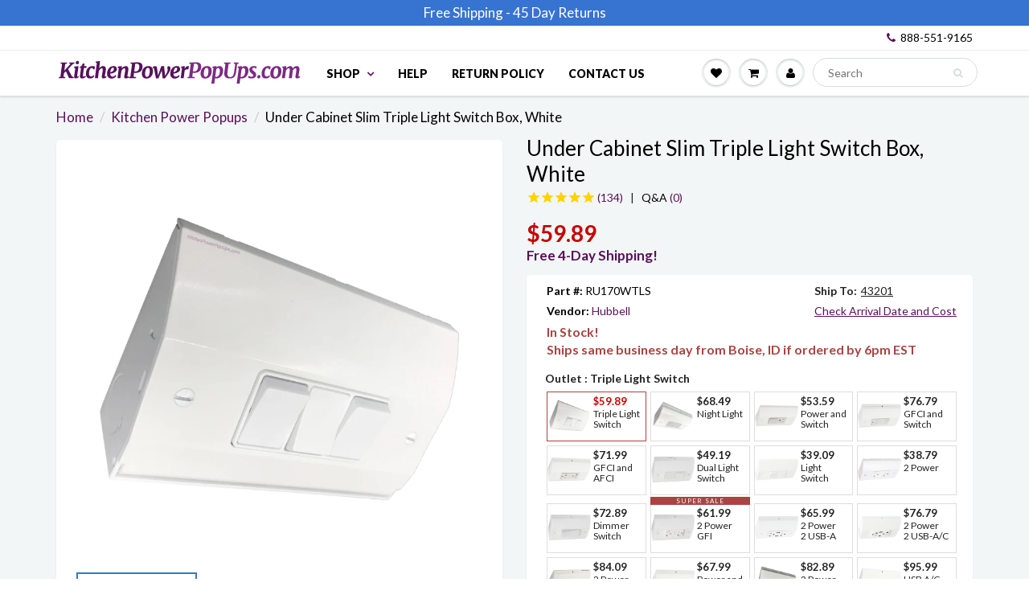

--- FILE ---
content_type: text/html; charset=utf-8
request_url: https://www.kitchenpowerpopups.com/products/hubbell_ru170wtls
body_size: 58948
content:
<!doctype html>
<html lang="en" class="noIE">
  <head>
	<script>
      if (window.location.href.indexOf("pages/request-a-return-rma") > -1) {
        window.location.href = 'https://www.kitchenpowerpopups.com/pages/return-policy'; 
      }
      if (window.location.href.indexOf("products/pur20-b-lewelectric-round-20a_kitchen_outlet_popup_brass") > -1) {
        window.location.href = '/products/lew-electric_pur20-b'; 
      }
    </script>
    
    <!-- Basic page needs ================================================== -->
    <meta charset="utf-8">
    <meta name="viewport" content="width=device-width, initial-scale=1, maximum-scale=1">


    

         <!-- Google tag (gtag.js) --> <script async src="https://www.googletagmanager.com/gtag/js?id=AW-848988099"></script> 
    <script> window.dataLayer = window.dataLayer || []; function gtag(){dataLayer.push(arguments);} gtag('js', new Date()); gtag('config', 'AW-848988099'); </script>

    
     <meta name="google-site-verification" content="Cdrt7ik7D6_mKLHOxiqAzVln52XSJ6rj9Uipwup6kHA" />
   <meta name="p:domain_verify" content="037ba3c8040db1dd6dbd80e93dfd8b0f"/>
    <meta name="msvalidate.01" content="16F74437D33412A07943C931EBAA021A" />
    
    <!-- Title and description ================================================== -->
    <title>
      RU170WTLS Under Cabinet Slim Triple Rocker Light Switch Box, White &ndash; Kitchen Power Pop Ups
    </title>

    
    <meta name="description" content="Buy the Hubbell RU170WTLS under cabinet switch box, it is a thin profile white box with a white UL listed rocker style 3 switch outlet.">
    

    <!-- Helpers ================================================== -->
    
  <meta property="og:type" content="product">
  <meta property="og:title" content="Under Cabinet Slim Triple Light Switch Box, White">
  
  <meta property="og:image" content="http://www.kitchenpowerpopups.com/cdn/shop/products/RU170Wwtripplelightswitch_800x.jpg?v=1641916002">
  <meta property="og:image:secure_url" content="https://www.kitchenpowerpopups.com/cdn/shop/products/RU170Wwtripplelightswitch_800x.jpg?v=1641916002">
  
  <meta property="og:image" content="http://www.kitchenpowerpopups.com/cdn/shop/products/RU170Wwtripplelightswitch_1_dims_800x.jpg?v=1641916002">
  <meta property="og:image:secure_url" content="https://www.kitchenpowerpopups.com/cdn/shop/products/RU170Wwtripplelightswitch_1_dims_800x.jpg?v=1641916002">
  
  <meta property="og:price:amount" content="59.89">
  <meta property="og:price:currency" content="USD">


  <meta property="og:description" content="Buy the Hubbell RU170WTLS under cabinet switch box, it is a thin profile white box with a white UL listed rocker style 3 switch outlet.">

  <meta property="og:url" content="https://www.kitchenpowerpopups.com/products/hubbell_ru170wtls">
  <meta property="og:site_name" content="Kitchen Power Pop Ups">



<meta name="twitter:card" content="summary">

  <meta name="twitter:title" content="Under Cabinet Slim Triple Light Switch Box, White">
  <meta name="twitter:description" content="The Hubbell RU170WTLS is a hardwired power box system that mounts underneath your cabinet with triple 15 amp white rocker switches. The box is white, and the outlet is white. Now you can hide your switches under the cabinet to create the cleanest look possible. Use the switches to control current to devices such as lights, fixtures, or even a garbage disposal.   Easy to Use Slim Profile Angled Switch Strip The box installs at an angle under your cabinet making it simple to switch on and off lights under the cabinet. The box can be installed horizontally under the cabinet so it is not seen, or vertically for even easier access to the outlets. The box is 5.6&quot; long, 3.39&quot; deep, and only 1.63&quot; thick. This is the the slim version box, and slim switch, making it the thinnest profile">
  <meta name="twitter:image" content="https://www.kitchenpowerpopups.com/cdn/shop/products/RU170Wwtripplelightswitch_800x.jpg?v=1641916002">
  <meta name="twitter:image:width" content="240">
  <meta name="twitter:image:height" content="240">

    <link rel="canonical" href="https://www.kitchenpowerpopups.com/products/hubbell_ru170wtls">
    <meta name="viewport" content="width=device-width,initial-scale=1">
    <meta name="theme-color" content="#59115a">

    
    <link rel="shortcut icon" href="//www.kitchenpowerpopups.com/cdn/shop/t/96/assets/favicon.png?v=135386257120999100381680182021" type="image/png" />
        
    
    <link rel="preconnect" href="https://cdn.shopify.com" crossorigin>
    <link rel="preconnect" href="https://fonts.googleapis.com" crossorigin>
    <link rel="preconnect" href="https://monorail-edge.shopifysvc.com">
        
    <link rel="preload" href="//www.kitchenpowerpopups.com/cdn/shop/t/96/assets/apps.css?v=101580512420393542591680182021" as="style">
    <link rel="preload" href="//www.kitchenpowerpopups.com/cdn/shop/t/96/assets/style.min.css?v=69199149331316476991758903673" as="style">
	<link rel="preload" href="//www.kitchenpowerpopups.com/cdn/shop/t/96/assets/scripts.js?v=33197463612742433601739808079" as="script">
    
    
    <link href="//www.kitchenpowerpopups.com/cdn/shop/t/96/assets/apps.css?v=101580512420393542591680182021" rel="stylesheet" type="text/css" media="all" />
    <link href="//www.kitchenpowerpopups.com/cdn/shop/t/96/assets/style.min.css?v=69199149331316476991758903673" rel="stylesheet" type="text/css" media="all" />  
    <link href="//www.kitchenpowerpopups.com/cdn/shop/t/96/assets/flexslider.css?v=7384214810924972781680182021" rel="stylesheet" type="text/css" media="all" />
    
    
    <link href="//www.kitchenpowerpopups.com/cdn/shop/t/96/assets/flexslider-product.css?v=74071997698283203851680182021" rel="stylesheet" type="text/css" media="all" />
    
    
    
    <link rel="stylesheet" type="text/css" href="//fonts.googleapis.com/css?family=Lato:300,400,700,900">
    
    
    
    <script  src="//www.kitchenpowerpopups.com/cdn/shop/t/96/assets/jquery.js?v=105778841822381192391680182021"></script>
    
    
    

    <!-- Header hook for plugins ================================================== -->
    <script>window.performance && window.performance.mark && window.performance.mark('shopify.content_for_header.start');</script><meta name="facebook-domain-verification" content="iyrtcdl7acjg6xz8l463zhoeua3s5k">
<meta id="shopify-digital-wallet" name="shopify-digital-wallet" content="/20520581/digital_wallets/dialog">
<meta name="shopify-checkout-api-token" content="f3de243c33ea593a479c60b3f0e8be20">
<meta id="in-context-paypal-metadata" data-shop-id="20520581" data-venmo-supported="false" data-environment="production" data-locale="en_US" data-paypal-v4="true" data-currency="USD">
<link rel="alternate" type="application/json+oembed" href="https://www.kitchenpowerpopups.com/products/hubbell_ru170wtls.oembed">
<script async="async" src="/checkouts/internal/preloads.js?locale=en-US"></script>
<link rel="preconnect" href="https://shop.app" crossorigin="anonymous">
<script async="async" src="https://shop.app/checkouts/internal/preloads.js?locale=en-US&shop_id=20520581" crossorigin="anonymous"></script>
<script id="apple-pay-shop-capabilities" type="application/json">{"shopId":20520581,"countryCode":"US","currencyCode":"USD","merchantCapabilities":["supports3DS"],"merchantId":"gid:\/\/shopify\/Shop\/20520581","merchantName":"Kitchen Power Pop Ups","requiredBillingContactFields":["postalAddress","email","phone"],"requiredShippingContactFields":["postalAddress","email","phone"],"shippingType":"shipping","supportedNetworks":["visa","masterCard","amex","discover","elo","jcb"],"total":{"type":"pending","label":"Kitchen Power Pop Ups","amount":"1.00"},"shopifyPaymentsEnabled":true,"supportsSubscriptions":true}</script>
<script id="shopify-features" type="application/json">{"accessToken":"f3de243c33ea593a479c60b3f0e8be20","betas":["rich-media-storefront-analytics"],"domain":"www.kitchenpowerpopups.com","predictiveSearch":true,"shopId":20520581,"locale":"en"}</script>
<script>var Shopify = Shopify || {};
Shopify.shop = "ptsllc.myshopify.com";
Shopify.locale = "en";
Shopify.currency = {"active":"USD","rate":"1.0"};
Shopify.country = "US";
Shopify.theme = {"name":"Similar Items (MHT-Dev) Mar 30","id":121025101920,"schema_name":"ShowTime","schema_version":"5.0.6","theme_store_id":null,"role":"main"};
Shopify.theme.handle = "null";
Shopify.theme.style = {"id":null,"handle":null};
Shopify.cdnHost = "www.kitchenpowerpopups.com/cdn";
Shopify.routes = Shopify.routes || {};
Shopify.routes.root = "/";</script>
<script type="module">!function(o){(o.Shopify=o.Shopify||{}).modules=!0}(window);</script>
<script>!function(o){function n(){var o=[];function n(){o.push(Array.prototype.slice.apply(arguments))}return n.q=o,n}var t=o.Shopify=o.Shopify||{};t.loadFeatures=n(),t.autoloadFeatures=n()}(window);</script>
<script>
  window.ShopifyPay = window.ShopifyPay || {};
  window.ShopifyPay.apiHost = "shop.app\/pay";
  window.ShopifyPay.redirectState = null;
</script>
<script id="shop-js-analytics" type="application/json">{"pageType":"product"}</script>
<script defer="defer" async type="module" src="//www.kitchenpowerpopups.com/cdn/shopifycloud/shop-js/modules/v2/client.init-shop-cart-sync_D0dqhulL.en.esm.js"></script>
<script defer="defer" async type="module" src="//www.kitchenpowerpopups.com/cdn/shopifycloud/shop-js/modules/v2/chunk.common_CpVO7qML.esm.js"></script>
<script type="module">
  await import("//www.kitchenpowerpopups.com/cdn/shopifycloud/shop-js/modules/v2/client.init-shop-cart-sync_D0dqhulL.en.esm.js");
await import("//www.kitchenpowerpopups.com/cdn/shopifycloud/shop-js/modules/v2/chunk.common_CpVO7qML.esm.js");

  window.Shopify.SignInWithShop?.initShopCartSync?.({"fedCMEnabled":true,"windoidEnabled":true});

</script>
<script defer="defer" async type="module" src="//www.kitchenpowerpopups.com/cdn/shopifycloud/shop-js/modules/v2/client.payment-terms_BmrqWn8r.en.esm.js"></script>
<script defer="defer" async type="module" src="//www.kitchenpowerpopups.com/cdn/shopifycloud/shop-js/modules/v2/chunk.common_CpVO7qML.esm.js"></script>
<script defer="defer" async type="module" src="//www.kitchenpowerpopups.com/cdn/shopifycloud/shop-js/modules/v2/chunk.modal_DKF6x0Jh.esm.js"></script>
<script type="module">
  await import("//www.kitchenpowerpopups.com/cdn/shopifycloud/shop-js/modules/v2/client.payment-terms_BmrqWn8r.en.esm.js");
await import("//www.kitchenpowerpopups.com/cdn/shopifycloud/shop-js/modules/v2/chunk.common_CpVO7qML.esm.js");
await import("//www.kitchenpowerpopups.com/cdn/shopifycloud/shop-js/modules/v2/chunk.modal_DKF6x0Jh.esm.js");

  
</script>
<script>
  window.Shopify = window.Shopify || {};
  if (!window.Shopify.featureAssets) window.Shopify.featureAssets = {};
  window.Shopify.featureAssets['shop-js'] = {"shop-cart-sync":["modules/v2/client.shop-cart-sync_D9bwt38V.en.esm.js","modules/v2/chunk.common_CpVO7qML.esm.js"],"init-fed-cm":["modules/v2/client.init-fed-cm_BJ8NPuHe.en.esm.js","modules/v2/chunk.common_CpVO7qML.esm.js"],"init-shop-email-lookup-coordinator":["modules/v2/client.init-shop-email-lookup-coordinator_pVrP2-kG.en.esm.js","modules/v2/chunk.common_CpVO7qML.esm.js"],"shop-cash-offers":["modules/v2/client.shop-cash-offers_CNh7FWN-.en.esm.js","modules/v2/chunk.common_CpVO7qML.esm.js","modules/v2/chunk.modal_DKF6x0Jh.esm.js"],"init-shop-cart-sync":["modules/v2/client.init-shop-cart-sync_D0dqhulL.en.esm.js","modules/v2/chunk.common_CpVO7qML.esm.js"],"init-windoid":["modules/v2/client.init-windoid_DaoAelzT.en.esm.js","modules/v2/chunk.common_CpVO7qML.esm.js"],"shop-toast-manager":["modules/v2/client.shop-toast-manager_1DND8Tac.en.esm.js","modules/v2/chunk.common_CpVO7qML.esm.js"],"pay-button":["modules/v2/client.pay-button_CFeQi1r6.en.esm.js","modules/v2/chunk.common_CpVO7qML.esm.js"],"shop-button":["modules/v2/client.shop-button_Ca94MDdQ.en.esm.js","modules/v2/chunk.common_CpVO7qML.esm.js"],"shop-login-button":["modules/v2/client.shop-login-button_DPYNfp1Z.en.esm.js","modules/v2/chunk.common_CpVO7qML.esm.js","modules/v2/chunk.modal_DKF6x0Jh.esm.js"],"avatar":["modules/v2/client.avatar_BTnouDA3.en.esm.js"],"shop-follow-button":["modules/v2/client.shop-follow-button_BMKh4nJE.en.esm.js","modules/v2/chunk.common_CpVO7qML.esm.js","modules/v2/chunk.modal_DKF6x0Jh.esm.js"],"init-customer-accounts-sign-up":["modules/v2/client.init-customer-accounts-sign-up_CJXi5kRN.en.esm.js","modules/v2/client.shop-login-button_DPYNfp1Z.en.esm.js","modules/v2/chunk.common_CpVO7qML.esm.js","modules/v2/chunk.modal_DKF6x0Jh.esm.js"],"init-shop-for-new-customer-accounts":["modules/v2/client.init-shop-for-new-customer-accounts_BoBxkgWu.en.esm.js","modules/v2/client.shop-login-button_DPYNfp1Z.en.esm.js","modules/v2/chunk.common_CpVO7qML.esm.js","modules/v2/chunk.modal_DKF6x0Jh.esm.js"],"init-customer-accounts":["modules/v2/client.init-customer-accounts_DCuDTzpR.en.esm.js","modules/v2/client.shop-login-button_DPYNfp1Z.en.esm.js","modules/v2/chunk.common_CpVO7qML.esm.js","modules/v2/chunk.modal_DKF6x0Jh.esm.js"],"checkout-modal":["modules/v2/client.checkout-modal_U_3e4VxF.en.esm.js","modules/v2/chunk.common_CpVO7qML.esm.js","modules/v2/chunk.modal_DKF6x0Jh.esm.js"],"lead-capture":["modules/v2/client.lead-capture_DEgn0Z8u.en.esm.js","modules/v2/chunk.common_CpVO7qML.esm.js","modules/v2/chunk.modal_DKF6x0Jh.esm.js"],"shop-login":["modules/v2/client.shop-login_CoM5QKZ_.en.esm.js","modules/v2/chunk.common_CpVO7qML.esm.js","modules/v2/chunk.modal_DKF6x0Jh.esm.js"],"payment-terms":["modules/v2/client.payment-terms_BmrqWn8r.en.esm.js","modules/v2/chunk.common_CpVO7qML.esm.js","modules/v2/chunk.modal_DKF6x0Jh.esm.js"]};
</script>
<script>(function() {
  var isLoaded = false;
  function asyncLoad() {
    if (isLoaded) return;
    isLoaded = true;
    var urls = ["https:\/\/assets.smartwishlist.webmarked.net\/static\/v6\/smartwishlist.js?shop=ptsllc.myshopify.com","https:\/\/embed.tawk.to\/widget-script\/59a1d1f8b6e907673de09cd8\/default.js?shop=ptsllc.myshopify.com","https:\/\/cdn.recovermycart.com\/scripts\/CartJS_v2.min.js?shop=ptsllc.myshopify.com\u0026shop=ptsllc.myshopify.com","https:\/\/search-us3.omegacommerce.com\/instant\/initjs?ID=c0ad5105-bd00-41f3-97ce-f3169ee1d154\u0026shop=ptsllc.myshopify.com"];
    for (var i = 0; i < urls.length; i++) {
      var s = document.createElement('script');
      s.type = 'text/javascript';
      s.async = true;
      s.src = urls[i];
      var x = document.getElementsByTagName('script')[0];
      x.parentNode.insertBefore(s, x);
    }
  };
  if(window.attachEvent) {
    window.attachEvent('onload', asyncLoad);
  } else {
    window.addEventListener('load', asyncLoad, false);
  }
})();</script>
<script id="__st">var __st={"a":20520581,"offset":-25200,"reqid":"6314d17f-f8e0-4314-bf08-a99464a3b559-1763855063","pageurl":"www.kitchenpowerpopups.com\/products\/hubbell_ru170wtls","u":"a5ad9f87320c","p":"product","rtyp":"product","rid":6590756946016};</script>
<script>window.ShopifyPaypalV4VisibilityTracking = true;</script>
<script id="captcha-bootstrap">!function(){'use strict';const t='contact',e='account',n='new_comment',o=[[t,t],['blogs',n],['comments',n],[t,'customer']],c=[[e,'customer_login'],[e,'guest_login'],[e,'recover_customer_password'],[e,'create_customer']],r=t=>t.map((([t,e])=>`form[action*='/${t}']:not([data-nocaptcha='true']) input[name='form_type'][value='${e}']`)).join(','),a=t=>()=>t?[...document.querySelectorAll(t)].map((t=>t.form)):[];function s(){const t=[...o],e=r(t);return a(e)}const i='password',u='form_key',d=['recaptcha-v3-token','g-recaptcha-response','h-captcha-response',i],f=()=>{try{return window.sessionStorage}catch{return}},m='__shopify_v',_=t=>t.elements[u];function p(t,e,n=!1){try{const o=window.sessionStorage,c=JSON.parse(o.getItem(e)),{data:r}=function(t){const{data:e,action:n}=t;return t[m]||n?{data:e,action:n}:{data:t,action:n}}(c);for(const[e,n]of Object.entries(r))t.elements[e]&&(t.elements[e].value=n);n&&o.removeItem(e)}catch(o){console.error('form repopulation failed',{error:o})}}const l='form_type',E='cptcha';function T(t){t.dataset[E]=!0}const w=window,h=w.document,L='Shopify',v='ce_forms',y='captcha';let A=!1;((t,e)=>{const n=(g='f06e6c50-85a8-45c8-87d0-21a2b65856fe',I='https://cdn.shopify.com/shopifycloud/storefront-forms-hcaptcha/ce_storefront_forms_captcha_hcaptcha.v1.5.2.iife.js',D={infoText:'Protected by hCaptcha',privacyText:'Privacy',termsText:'Terms'},(t,e,n)=>{const o=w[L][v],c=o.bindForm;if(c)return c(t,g,e,D).then(n);var r;o.q.push([[t,g,e,D],n]),r=I,A||(h.body.append(Object.assign(h.createElement('script'),{id:'captcha-provider',async:!0,src:r})),A=!0)});var g,I,D;w[L]=w[L]||{},w[L][v]=w[L][v]||{},w[L][v].q=[],w[L][y]=w[L][y]||{},w[L][y].protect=function(t,e){n(t,void 0,e),T(t)},Object.freeze(w[L][y]),function(t,e,n,w,h,L){const[v,y,A,g]=function(t,e,n){const i=e?o:[],u=t?c:[],d=[...i,...u],f=r(d),m=r(i),_=r(d.filter((([t,e])=>n.includes(e))));return[a(f),a(m),a(_),s()]}(w,h,L),I=t=>{const e=t.target;return e instanceof HTMLFormElement?e:e&&e.form},D=t=>v().includes(t);t.addEventListener('submit',(t=>{const e=I(t);if(!e)return;const n=D(e)&&!e.dataset.hcaptchaBound&&!e.dataset.recaptchaBound,o=_(e),c=g().includes(e)&&(!o||!o.value);(n||c)&&t.preventDefault(),c&&!n&&(function(t){try{if(!f())return;!function(t){const e=f();if(!e)return;const n=_(t);if(!n)return;const o=n.value;o&&e.removeItem(o)}(t);const e=Array.from(Array(32),(()=>Math.random().toString(36)[2])).join('');!function(t,e){_(t)||t.append(Object.assign(document.createElement('input'),{type:'hidden',name:u})),t.elements[u].value=e}(t,e),function(t,e){const n=f();if(!n)return;const o=[...t.querySelectorAll(`input[type='${i}']`)].map((({name:t})=>t)),c=[...d,...o],r={};for(const[a,s]of new FormData(t).entries())c.includes(a)||(r[a]=s);n.setItem(e,JSON.stringify({[m]:1,action:t.action,data:r}))}(t,e)}catch(e){console.error('failed to persist form',e)}}(e),e.submit())}));const S=(t,e)=>{t&&!t.dataset[E]&&(n(t,e.some((e=>e===t))),T(t))};for(const o of['focusin','change'])t.addEventListener(o,(t=>{const e=I(t);D(e)&&S(e,y())}));const B=e.get('form_key'),M=e.get(l),P=B&&M;t.addEventListener('DOMContentLoaded',(()=>{const t=y();if(P)for(const e of t)e.elements[l].value===M&&p(e,B);[...new Set([...A(),...v().filter((t=>'true'===t.dataset.shopifyCaptcha))])].forEach((e=>S(e,t)))}))}(h,new URLSearchParams(w.location.search),n,t,e,['guest_login'])})(!0,!0)}();</script>
<script integrity="sha256-52AcMU7V7pcBOXWImdc/TAGTFKeNjmkeM1Pvks/DTgc=" data-source-attribution="shopify.loadfeatures" defer="defer" src="//www.kitchenpowerpopups.com/cdn/shopifycloud/storefront/assets/storefront/load_feature-81c60534.js" crossorigin="anonymous"></script>
<script crossorigin="anonymous" defer="defer" src="//www.kitchenpowerpopups.com/cdn/shopifycloud/storefront/assets/shopify_pay/storefront-65b4c6d7.js?v=20250812"></script>
<script data-source-attribution="shopify.dynamic_checkout.dynamic.init">var Shopify=Shopify||{};Shopify.PaymentButton=Shopify.PaymentButton||{isStorefrontPortableWallets:!0,init:function(){window.Shopify.PaymentButton.init=function(){};var t=document.createElement("script");t.src="https://www.kitchenpowerpopups.com/cdn/shopifycloud/portable-wallets/latest/portable-wallets.en.js",t.type="module",document.head.appendChild(t)}};
</script>
<script data-source-attribution="shopify.dynamic_checkout.buyer_consent">
  function portableWalletsHideBuyerConsent(e){var t=document.getElementById("shopify-buyer-consent"),n=document.getElementById("shopify-subscription-policy-button");t&&n&&(t.classList.add("hidden"),t.setAttribute("aria-hidden","true"),n.removeEventListener("click",e))}function portableWalletsShowBuyerConsent(e){var t=document.getElementById("shopify-buyer-consent"),n=document.getElementById("shopify-subscription-policy-button");t&&n&&(t.classList.remove("hidden"),t.removeAttribute("aria-hidden"),n.addEventListener("click",e))}window.Shopify?.PaymentButton&&(window.Shopify.PaymentButton.hideBuyerConsent=portableWalletsHideBuyerConsent,window.Shopify.PaymentButton.showBuyerConsent=portableWalletsShowBuyerConsent);
</script>
<script data-source-attribution="shopify.dynamic_checkout.cart.bootstrap">document.addEventListener("DOMContentLoaded",(function(){function t(){return document.querySelector("shopify-accelerated-checkout-cart, shopify-accelerated-checkout")}if(t())Shopify.PaymentButton.init();else{new MutationObserver((function(e,n){t()&&(Shopify.PaymentButton.init(),n.disconnect())})).observe(document.body,{childList:!0,subtree:!0})}}));
</script>
<link id="shopify-accelerated-checkout-styles" rel="stylesheet" media="screen" href="https://www.kitchenpowerpopups.com/cdn/shopifycloud/portable-wallets/latest/accelerated-checkout-backwards-compat.css" crossorigin="anonymous">
<style id="shopify-accelerated-checkout-cart">
        #shopify-buyer-consent {
  margin-top: 1em;
  display: inline-block;
  width: 100%;
}

#shopify-buyer-consent.hidden {
  display: none;
}

#shopify-subscription-policy-button {
  background: none;
  border: none;
  padding: 0;
  text-decoration: underline;
  font-size: inherit;
  cursor: pointer;
}

#shopify-subscription-policy-button::before {
  box-shadow: none;
}

      </style>

<script>window.performance && window.performance.mark && window.performance.mark('shopify.content_for_header.end');</script>

    <!--[if lt IE 9]>
    <script src="//html5shiv.googlecode.com/svn/trunk/html5.js" type="text/javascript"></script>
    <![endif]-->

    

    
    <script src="//www.kitchenpowerpopups.com/cdn/shop/t/96/assets/moment.js?v=58460056654657434031680182021" type="text/javascript"></script>
    <script src="//www.kitchenpowerpopups.com/cdn/shop/t/96/assets/moment-timezone.js?v=96201783849749924221680182021" type="text/javascript"></script> 
    <script src="//www.kitchenpowerpopups.com/cdn/shop/t/96/assets/moment-timezone-with-data-2012-2022.js?v=109432810028216855971680182021" type="text/javascript"></script>
    <script src="//www.kitchenpowerpopups.com/cdn/shop/t/96/assets/moment-timezone-with-data.js?v=144529325469322143421680182021" type="text/javascript"></script>
	
    
    <!-- Theme Global App JS ================================================== -->
    <script>
      var app = app || {
        data:{
          template:"product",
          money_format: "${{amount}}",
          covidInfo: "(Not guaranteed due to Covid)"
        }
      }
    </script>

    
    <!-- Norton Web Safe code ================================================== -->
    <meta name="norton-safeweb-site-verification" content="bi4kzaiao6cax6p1zgi-h8znviyoxnmnj-6knw1unf44hbgvviv5xsqu7fatony056k6h6m346-22cwvitrgy538fkekn7iacet1ewgvnkbtfg7i6t8a4216ff-q3vu4" />
  
    
    <script>
      (function(w,d,t,r,u){var f,n,i;w[u]=w[u]||[],f=function(){var o={ti:"5797417"};o.q=w[u],w[u]=new UET(o),w[u].push("pageLoad")},n=d.createElement(t),n.src=r,n.async=1,n.onload=n.onreadystatechange=function(){var s=this.readyState;s&&s!=="loaded"&&s!=="complete"||(f(),n.onload=n.onreadystatechange=null)},i=d.getElementsByTagName(t)[0],i.parentNode.insertBefore(n,i)})(window,document,"script","//bat.bing.com/bat.js","uetq");
    </script>
<style type="text/css">
    .cp24-form-app.float-layout {
        padding: 30px;
        -webkit-transition: -webkit-box-shadow .25s;
        transition: -webkit-box-shadow .25s;
        transition: box-shadow .25s;
        transition: box-shadow .25s,-webkit-box-shadow .25s;
        border-radius: 2px;
        -webkit-box-shadow: 0 2px 2px 0 rgb(0 0 0 / 14%), 0 3px 1px -2px rgb(0 0 0 / 12%), 0 1px 5px 0 rgb(0 0 0 / 20%);
        box-shadow: 0 2px 2px 0 rgb(0 0 0 / 14%), 0 3px 1px -2px rgb(0 0 0 / 12%), 0 1px 5px 0 rgb(0 0 0 / 20%);
        position: fixed;
        margin-left: 30px;
        right: 30px;
        bottom: 30px;
        max-height: 90vh;
        overflow-y: auto;
        transition: all .2s ease-in-out;
        transform: translateY(calc(100% + 30px));
        margin: 0;
        z-index: 10001;
    }            
    .cp24-floating-button {
        display: none;
    }
    .cp24-forms .cp24-floating-button.circle {
        width: 56px;
    }    
    .cp24-forms .cp24-floating-button .fabLabel {
        width: 100%;
        display: inherit;
        align-items: inherit;
        justify-content: inherit;
    }
    .cp24-forms .cp24-floating-button .fabLabel svg {
        fill: currentColor;
        width: 1em;
        height: 1em;
        display: inline-block;
        font-size: 19px;
        transition: fill .2s cubic-bezier(.4, 0, .2, 1) 0s;
        flex-shrink: 0;
        user-select: none;
        margin-right: 8px;
    }
    .cp24-forms .cp24-floating-button.circle .fabLabel svg {
        margin-right: 0;
    }

    .cp24-forms .cp24-floating-button.left {
        top: 50%;
        bottom: unset;
        left: 30px;
        right: unset;
        transform: translate(0,-50%);
    }
    .cp24-forms .cp24-floating-button.right{
        top: 50%;
        bottom: unset;
        left: unset;
        right: 30px;
        transform: translate(0,-50%);
    }
    .cp24-forms .cp24-floating-button.bottom-left{
        top: unset;
        bottom: 30px;
        left: 30px;
        right: unset;
        transform: translate(0,-50%);
    }
    .cp24-forms .cp24-floating-button.bottom-right{
        top: unset;
        bottom: 30px;
        left: unset;
        right: 30px;
        transform: translate(0,-50%);
    }

    .cp24_user_reg_form {
        padding-top: 20px;
        padding-left: 15px;
        padding-bottom: 20px;
        transition: box-shadow .25s,-webkit-box-shadow .25s;
        box-shadow: 0 2px 2px 0 rgba(0,0,0,.14),0 3px 1px -2px rgba(0,0,0,.12),0 1px 5px 0 rgba(0,0,0,.2);
        box-sizing: border-box;
        border-radius: 5px;
        display: flow-root;
        padding-right: 15px;
        margin: 0 auto;
        max-width: 600px;
        background-color: #fff;
    }
    .cp24_user_reg_form h1 {
        font-size: 22px;
        font-weight: 600;
        text-transform: capitalize;
    }
    .cp24_form_html .form-control{
        background:#80808026;
        border:none;
        border-radius:5px;
        width: 100%;
    }
    .cp24_form_html .fb-text.form-group {
        width: 50%;
        padding: 0 15px;
    }   
    .cp24_form_html .fb-date {
        width: 50%;
        padding: 0 15px;
    }
    .cp24_form_html .fb-textarea.form-group.field-message {
        width: 100%;
    }
    .cp24_form_html #submit {
        margin-top: 20px;
        background-color: #6b056bc2;
        color: #ffffff;
        width: 30%;
        padding: 10px;
        border-radius: 25px;
    }
    .cp24_form_html .rendered-form .fb-text {
        width: 50%;
        padding: 0 15px;
    }
    .cp24_form_html .rendered-form .fb-textarea {
        width: 100%;
        padding: 0 15px;
    }
    .cp24_form_html .rendered-form .fb-radio-group {
        width: 50%;
        padding: 0 15px;
    }
    .cp24_form_html .rendered-form .fb-select {
        width: 50%;
        padding: 0 15px;
    }
    .cp24_form_html .rendered-form .fb-checkbox-group {
        width: 50%;
        padding: 0 15px;
    }
    .cp24_form_html .rendered-form .fb-number {
        width: 50%;
        padding: 0 15px;
    }
    .cp24_form_html .rendered-form .fb-button {
        width: 100%;
        padding: 0 15px;
    }
    .cp24_form_html .rendered-form .fb-textarea {
        width: 100%;
        padding: 0 15px;
    }

    .cp24_form_html .rendered-form .fb-date {
        width: 50%;
        padding: 0 15px;
    }
    .cp24_form_html .rendered-form .fb-file {
        width: 50%;
        padding: 0 15px;
    }
    .cp24_form_html .rendered-form .form-group {
        margin-bottom: 15px;
    }
    .cp24_form_html .rendered-form label {
        margin-bottom: 10px;
    }
    .cp24_form_html .rendered-form .form-control {
        padding: 12px 18px;
        border-radius: 3px !important;
        box-shadow: 0px 2px 3px 0px rgb(0 0 0 / 13%);
    }
    .cp24_form_html .cp24-paragraph {
        width: 100%;
        display: flex;
        margin-top: 10px;
        margin-left: 5px;        
    }

    .cp24_form_html .rendered-form .fb-button button {    
        padding: 9px 30px;
        font-size: 17px;
        margin-top: 20px;
        border: 0;
    }
</style>
    <style type="text/css">
    /* .fb-select.form-group.field-select-1683045278852 {
  display: none;
} */
.cp24_user_reg_chat_form h1,
.cp24_user_reg_chat_form h2,
.cp24_user_reg_chat_form h3,
.cp24_user_reg_chat_form h4,
.cp24_user_reg_chat_form h5,
.cp24_user_reg_chat_form h6 {
    margin-left: 15px
}
.form-control{
width: 100%;
    border: 1px solid #d7dbdb;
    height: 30px;
    display: block;
    padding: 0 15px;
    border-radius: 15px;
    margin: 0;
    font-size: 14px;
    color: #232323;
    font-weight: 400;
}
body .cp24_form_html .rendered-form .form-control{
  padding: 5px 10px !important;
 width: 100% !important;;
border: 1px solid #d7dbdb !important;;
border-radius: 15px !important;;
margin: 0 !important;;
font-size: 14px !important;;
color: #232323 !important;;
font-weight: 400 !important;
background: #fff;
}

#file-1671461928009 {
  height: 35px !important;
}



.cp24_form_html .rendered-form textarea {
  width: 100%;
  border: 1px solid #d7dbdb;
  height: 100px;
  display: block;
  padding: 15px;
  border-radius: 15px;
  margin: 0 0 24px 0;
  font-size: 14px;
  color: #232323;
  font-weight: 400;
}
@media (min-width: 320px) and (max-width: 767px) {
      .cp24_form_html .rendered-form .fb-file {
       width: 100% !important;
   }
        body .cp24_form_html .rendered-form .fb-file {
         width: 100%;
      }
}

.cp24_form_html .rendered-form .fb-file {
  width: 100%;

}    </style>
    <script type="text/javascript">
        var cpFormCust = {"id": '', "email": '', "fname": '', "lname": ''};
        var cpFormSetting = {"updated_time":1683046962}    </script>
    <script src="//www.kitchenpowerpopups.com/cdn/shop/t/96/assets/cp-form-data.js?v=76798414754040736831704405853" type="text/javascript"></script>

<link href="https://monorail-edge.shopifysvc.com" rel="dns-prefetch">
<script>(function(){if ("sendBeacon" in navigator && "performance" in window) {try {var session_token_from_headers = performance.getEntriesByType('navigation')[0].serverTiming.find(x => x.name == '_s').description;} catch {var session_token_from_headers = undefined;}var session_cookie_matches = document.cookie.match(/_shopify_s=([^;]*)/);var session_token_from_cookie = session_cookie_matches && session_cookie_matches.length === 2 ? session_cookie_matches[1] : "";var session_token = session_token_from_headers || session_token_from_cookie || "";function handle_abandonment_event(e) {var entries = performance.getEntries().filter(function(entry) {return /monorail-edge.shopifysvc.com/.test(entry.name);});if (!window.abandonment_tracked && entries.length === 0) {window.abandonment_tracked = true;var currentMs = Date.now();var navigation_start = performance.timing.navigationStart;var payload = {shop_id: 20520581,url: window.location.href,navigation_start,duration: currentMs - navigation_start,session_token,page_type: "product"};window.navigator.sendBeacon("https://monorail-edge.shopifysvc.com/v1/produce", JSON.stringify({schema_id: "online_store_buyer_site_abandonment/1.1",payload: payload,metadata: {event_created_at_ms: currentMs,event_sent_at_ms: currentMs}}));}}window.addEventListener('pagehide', handle_abandonment_event);}}());</script>
<script id="web-pixels-manager-setup">(function e(e,d,r,n,o){if(void 0===o&&(o={}),!Boolean(null===(a=null===(i=window.Shopify)||void 0===i?void 0:i.analytics)||void 0===a?void 0:a.replayQueue)){var i,a;window.Shopify=window.Shopify||{};var t=window.Shopify;t.analytics=t.analytics||{};var s=t.analytics;s.replayQueue=[],s.publish=function(e,d,r){return s.replayQueue.push([e,d,r]),!0};try{self.performance.mark("wpm:start")}catch(e){}var l=function(){var e={modern:/Edge?\/(1{2}[4-9]|1[2-9]\d|[2-9]\d{2}|\d{4,})\.\d+(\.\d+|)|Firefox\/(1{2}[4-9]|1[2-9]\d|[2-9]\d{2}|\d{4,})\.\d+(\.\d+|)|Chrom(ium|e)\/(9{2}|\d{3,})\.\d+(\.\d+|)|(Maci|X1{2}).+ Version\/(15\.\d+|(1[6-9]|[2-9]\d|\d{3,})\.\d+)([,.]\d+|)( \(\w+\)|)( Mobile\/\w+|) Safari\/|Chrome.+OPR\/(9{2}|\d{3,})\.\d+\.\d+|(CPU[ +]OS|iPhone[ +]OS|CPU[ +]iPhone|CPU IPhone OS|CPU iPad OS)[ +]+(15[._]\d+|(1[6-9]|[2-9]\d|\d{3,})[._]\d+)([._]\d+|)|Android:?[ /-](13[3-9]|1[4-9]\d|[2-9]\d{2}|\d{4,})(\.\d+|)(\.\d+|)|Android.+Firefox\/(13[5-9]|1[4-9]\d|[2-9]\d{2}|\d{4,})\.\d+(\.\d+|)|Android.+Chrom(ium|e)\/(13[3-9]|1[4-9]\d|[2-9]\d{2}|\d{4,})\.\d+(\.\d+|)|SamsungBrowser\/([2-9]\d|\d{3,})\.\d+/,legacy:/Edge?\/(1[6-9]|[2-9]\d|\d{3,})\.\d+(\.\d+|)|Firefox\/(5[4-9]|[6-9]\d|\d{3,})\.\d+(\.\d+|)|Chrom(ium|e)\/(5[1-9]|[6-9]\d|\d{3,})\.\d+(\.\d+|)([\d.]+$|.*Safari\/(?![\d.]+ Edge\/[\d.]+$))|(Maci|X1{2}).+ Version\/(10\.\d+|(1[1-9]|[2-9]\d|\d{3,})\.\d+)([,.]\d+|)( \(\w+\)|)( Mobile\/\w+|) Safari\/|Chrome.+OPR\/(3[89]|[4-9]\d|\d{3,})\.\d+\.\d+|(CPU[ +]OS|iPhone[ +]OS|CPU[ +]iPhone|CPU IPhone OS|CPU iPad OS)[ +]+(10[._]\d+|(1[1-9]|[2-9]\d|\d{3,})[._]\d+)([._]\d+|)|Android:?[ /-](13[3-9]|1[4-9]\d|[2-9]\d{2}|\d{4,})(\.\d+|)(\.\d+|)|Mobile Safari.+OPR\/([89]\d|\d{3,})\.\d+\.\d+|Android.+Firefox\/(13[5-9]|1[4-9]\d|[2-9]\d{2}|\d{4,})\.\d+(\.\d+|)|Android.+Chrom(ium|e)\/(13[3-9]|1[4-9]\d|[2-9]\d{2}|\d{4,})\.\d+(\.\d+|)|Android.+(UC? ?Browser|UCWEB|U3)[ /]?(15\.([5-9]|\d{2,})|(1[6-9]|[2-9]\d|\d{3,})\.\d+)\.\d+|SamsungBrowser\/(5\.\d+|([6-9]|\d{2,})\.\d+)|Android.+MQ{2}Browser\/(14(\.(9|\d{2,})|)|(1[5-9]|[2-9]\d|\d{3,})(\.\d+|))(\.\d+|)|K[Aa][Ii]OS\/(3\.\d+|([4-9]|\d{2,})\.\d+)(\.\d+|)/},d=e.modern,r=e.legacy,n=navigator.userAgent;return n.match(d)?"modern":n.match(r)?"legacy":"unknown"}(),u="modern"===l?"modern":"legacy",c=(null!=n?n:{modern:"",legacy:""})[u],f=function(e){return[e.baseUrl,"/wpm","/b",e.hashVersion,"modern"===e.buildTarget?"m":"l",".js"].join("")}({baseUrl:d,hashVersion:r,buildTarget:u}),m=function(e){var d=e.version,r=e.bundleTarget,n=e.surface,o=e.pageUrl,i=e.monorailEndpoint;return{emit:function(e){var a=e.status,t=e.errorMsg,s=(new Date).getTime(),l=JSON.stringify({metadata:{event_sent_at_ms:s},events:[{schema_id:"web_pixels_manager_load/3.1",payload:{version:d,bundle_target:r,page_url:o,status:a,surface:n,error_msg:t},metadata:{event_created_at_ms:s}}]});if(!i)return console&&console.warn&&console.warn("[Web Pixels Manager] No Monorail endpoint provided, skipping logging."),!1;try{return self.navigator.sendBeacon.bind(self.navigator)(i,l)}catch(e){}var u=new XMLHttpRequest;try{return u.open("POST",i,!0),u.setRequestHeader("Content-Type","text/plain"),u.send(l),!0}catch(e){return console&&console.warn&&console.warn("[Web Pixels Manager] Got an unhandled error while logging to Monorail."),!1}}}}({version:r,bundleTarget:l,surface:e.surface,pageUrl:self.location.href,monorailEndpoint:e.monorailEndpoint});try{o.browserTarget=l,function(e){var d=e.src,r=e.async,n=void 0===r||r,o=e.onload,i=e.onerror,a=e.sri,t=e.scriptDataAttributes,s=void 0===t?{}:t,l=document.createElement("script"),u=document.querySelector("head"),c=document.querySelector("body");if(l.async=n,l.src=d,a&&(l.integrity=a,l.crossOrigin="anonymous"),s)for(var f in s)if(Object.prototype.hasOwnProperty.call(s,f))try{l.dataset[f]=s[f]}catch(e){}if(o&&l.addEventListener("load",o),i&&l.addEventListener("error",i),u)u.appendChild(l);else{if(!c)throw new Error("Did not find a head or body element to append the script");c.appendChild(l)}}({src:f,async:!0,onload:function(){if(!function(){var e,d;return Boolean(null===(d=null===(e=window.Shopify)||void 0===e?void 0:e.analytics)||void 0===d?void 0:d.initialized)}()){var d=window.webPixelsManager.init(e)||void 0;if(d){var r=window.Shopify.analytics;r.replayQueue.forEach((function(e){var r=e[0],n=e[1],o=e[2];d.publishCustomEvent(r,n,o)})),r.replayQueue=[],r.publish=d.publishCustomEvent,r.visitor=d.visitor,r.initialized=!0}}},onerror:function(){return m.emit({status:"failed",errorMsg:"".concat(f," has failed to load")})},sri:function(e){var d=/^sha384-[A-Za-z0-9+/=]+$/;return"string"==typeof e&&d.test(e)}(c)?c:"",scriptDataAttributes:o}),m.emit({status:"loading"})}catch(e){m.emit({status:"failed",errorMsg:(null==e?void 0:e.message)||"Unknown error"})}}})({shopId: 20520581,storefrontBaseUrl: "https://www.kitchenpowerpopups.com",extensionsBaseUrl: "https://extensions.shopifycdn.com/cdn/shopifycloud/web-pixels-manager",monorailEndpoint: "https://monorail-edge.shopifysvc.com/unstable/produce_batch",surface: "storefront-renderer",enabledBetaFlags: ["2dca8a86"],webPixelsConfigList: [{"id":"317882464","configuration":"{\"tagID\":\"2613703345155\"}","eventPayloadVersion":"v1","runtimeContext":"STRICT","scriptVersion":"18031546ee651571ed29edbe71a3550b","type":"APP","apiClientId":3009811,"privacyPurposes":["ANALYTICS","MARKETING","SALE_OF_DATA"],"dataSharingAdjustments":{"protectedCustomerApprovalScopes":["read_customer_address","read_customer_email","read_customer_name","read_customer_personal_data","read_customer_phone"]}},{"id":"94634080","configuration":"{\"pixel_id\":\"1585551851649969\",\"pixel_type\":\"facebook_pixel\",\"metaapp_system_user_token\":\"-\"}","eventPayloadVersion":"v1","runtimeContext":"OPEN","scriptVersion":"ca16bc87fe92b6042fbaa3acc2fbdaa6","type":"APP","apiClientId":2329312,"privacyPurposes":["ANALYTICS","MARKETING","SALE_OF_DATA"],"dataSharingAdjustments":{"protectedCustomerApprovalScopes":["read_customer_address","read_customer_email","read_customer_name","read_customer_personal_data","read_customer_phone"]}},{"id":"42401888","eventPayloadVersion":"v1","runtimeContext":"LAX","scriptVersion":"1","type":"CUSTOM","privacyPurposes":["MARKETING"],"name":"Meta pixel (migrated)"},{"id":"47317088","eventPayloadVersion":"v1","runtimeContext":"LAX","scriptVersion":"1","type":"CUSTOM","privacyPurposes":["ANALYTICS"],"name":"Google Analytics tag (migrated)"},{"id":"86736992","eventPayloadVersion":"1","runtimeContext":"LAX","scriptVersion":"1","type":"CUSTOM","privacyPurposes":["SALE_OF_DATA"],"name":"Shopper Approved"},{"id":"shopify-app-pixel","configuration":"{}","eventPayloadVersion":"v1","runtimeContext":"STRICT","scriptVersion":"0450","apiClientId":"shopify-pixel","type":"APP","privacyPurposes":["ANALYTICS","MARKETING"]},{"id":"shopify-custom-pixel","eventPayloadVersion":"v1","runtimeContext":"LAX","scriptVersion":"0450","apiClientId":"shopify-pixel","type":"CUSTOM","privacyPurposes":["ANALYTICS","MARKETING"]}],isMerchantRequest: false,initData: {"shop":{"name":"Kitchen Power Pop Ups","paymentSettings":{"currencyCode":"USD"},"myshopifyDomain":"ptsllc.myshopify.com","countryCode":"US","storefrontUrl":"https:\/\/www.kitchenpowerpopups.com"},"customer":null,"cart":null,"checkout":null,"productVariants":[{"price":{"amount":59.89,"currencyCode":"USD"},"product":{"title":"Under Cabinet Slim Triple Light Switch Box, White","vendor":"Hubbell","id":"6590756946016","untranslatedTitle":"Under Cabinet Slim Triple Light Switch Box, White","url":"\/products\/hubbell_ru170wtls","type":"Under Cabinet"},"id":"39428318199904","image":{"src":"\/\/www.kitchenpowerpopups.com\/cdn\/shop\/products\/RU170Wwtripplelightswitch.jpg?v=1641916002"},"sku":"RU170WTLS","title":"Default Title","untranslatedTitle":"Default Title"}],"purchasingCompany":null},},"https://www.kitchenpowerpopups.com/cdn","ae1676cfwd2530674p4253c800m34e853cb",{"modern":"","legacy":""},{"shopId":"20520581","storefrontBaseUrl":"https:\/\/www.kitchenpowerpopups.com","extensionBaseUrl":"https:\/\/extensions.shopifycdn.com\/cdn\/shopifycloud\/web-pixels-manager","surface":"storefront-renderer","enabledBetaFlags":"[\"2dca8a86\"]","isMerchantRequest":"false","hashVersion":"ae1676cfwd2530674p4253c800m34e853cb","publish":"custom","events":"[[\"page_viewed\",{}],[\"product_viewed\",{\"productVariant\":{\"price\":{\"amount\":59.89,\"currencyCode\":\"USD\"},\"product\":{\"title\":\"Under Cabinet Slim Triple Light Switch Box, White\",\"vendor\":\"Hubbell\",\"id\":\"6590756946016\",\"untranslatedTitle\":\"Under Cabinet Slim Triple Light Switch Box, White\",\"url\":\"\/products\/hubbell_ru170wtls\",\"type\":\"Under Cabinet\"},\"id\":\"39428318199904\",\"image\":{\"src\":\"\/\/www.kitchenpowerpopups.com\/cdn\/shop\/products\/RU170Wwtripplelightswitch.jpg?v=1641916002\"},\"sku\":\"RU170WTLS\",\"title\":\"Default Title\",\"untranslatedTitle\":\"Default Title\"}}]]"});</script><script>
  window.ShopifyAnalytics = window.ShopifyAnalytics || {};
  window.ShopifyAnalytics.meta = window.ShopifyAnalytics.meta || {};
  window.ShopifyAnalytics.meta.currency = 'USD';
  var meta = {"product":{"id":6590756946016,"gid":"gid:\/\/shopify\/Product\/6590756946016","vendor":"Hubbell","type":"Under Cabinet","variants":[{"id":39428318199904,"price":5989,"name":"Under Cabinet Slim Triple Light Switch Box, White","public_title":null,"sku":"RU170WTLS"}],"remote":false},"page":{"pageType":"product","resourceType":"product","resourceId":6590756946016}};
  for (var attr in meta) {
    window.ShopifyAnalytics.meta[attr] = meta[attr];
  }
</script>
<script class="analytics">
  (function () {
    var customDocumentWrite = function(content) {
      var jquery = null;

      if (window.jQuery) {
        jquery = window.jQuery;
      } else if (window.Checkout && window.Checkout.$) {
        jquery = window.Checkout.$;
      }

      if (jquery) {
        jquery('body').append(content);
      }
    };

    var hasLoggedConversion = function(token) {
      if (token) {
        return document.cookie.indexOf('loggedConversion=' + token) !== -1;
      }
      return false;
    }

    var setCookieIfConversion = function(token) {
      if (token) {
        var twoMonthsFromNow = new Date(Date.now());
        twoMonthsFromNow.setMonth(twoMonthsFromNow.getMonth() + 2);

        document.cookie = 'loggedConversion=' + token + '; expires=' + twoMonthsFromNow;
      }
    }

    var trekkie = window.ShopifyAnalytics.lib = window.trekkie = window.trekkie || [];
    if (trekkie.integrations) {
      return;
    }
    trekkie.methods = [
      'identify',
      'page',
      'ready',
      'track',
      'trackForm',
      'trackLink'
    ];
    trekkie.factory = function(method) {
      return function() {
        var args = Array.prototype.slice.call(arguments);
        args.unshift(method);
        trekkie.push(args);
        return trekkie;
      };
    };
    for (var i = 0; i < trekkie.methods.length; i++) {
      var key = trekkie.methods[i];
      trekkie[key] = trekkie.factory(key);
    }
    trekkie.load = function(config) {
      trekkie.config = config || {};
      trekkie.config.initialDocumentCookie = document.cookie;
      var first = document.getElementsByTagName('script')[0];
      var script = document.createElement('script');
      script.type = 'text/javascript';
      script.onerror = function(e) {
        var scriptFallback = document.createElement('script');
        scriptFallback.type = 'text/javascript';
        scriptFallback.onerror = function(error) {
                var Monorail = {
      produce: function produce(monorailDomain, schemaId, payload) {
        var currentMs = new Date().getTime();
        var event = {
          schema_id: schemaId,
          payload: payload,
          metadata: {
            event_created_at_ms: currentMs,
            event_sent_at_ms: currentMs
          }
        };
        return Monorail.sendRequest("https://" + monorailDomain + "/v1/produce", JSON.stringify(event));
      },
      sendRequest: function sendRequest(endpointUrl, payload) {
        // Try the sendBeacon API
        if (window && window.navigator && typeof window.navigator.sendBeacon === 'function' && typeof window.Blob === 'function' && !Monorail.isIos12()) {
          var blobData = new window.Blob([payload], {
            type: 'text/plain'
          });

          if (window.navigator.sendBeacon(endpointUrl, blobData)) {
            return true;
          } // sendBeacon was not successful

        } // XHR beacon

        var xhr = new XMLHttpRequest();

        try {
          xhr.open('POST', endpointUrl);
          xhr.setRequestHeader('Content-Type', 'text/plain');
          xhr.send(payload);
        } catch (e) {
          console.log(e);
        }

        return false;
      },
      isIos12: function isIos12() {
        return window.navigator.userAgent.lastIndexOf('iPhone; CPU iPhone OS 12_') !== -1 || window.navigator.userAgent.lastIndexOf('iPad; CPU OS 12_') !== -1;
      }
    };
    Monorail.produce('monorail-edge.shopifysvc.com',
      'trekkie_storefront_load_errors/1.1',
      {shop_id: 20520581,
      theme_id: 121025101920,
      app_name: "storefront",
      context_url: window.location.href,
      source_url: "//www.kitchenpowerpopups.com/cdn/s/trekkie.storefront.3c703df509f0f96f3237c9daa54e2777acf1a1dd.min.js"});

        };
        scriptFallback.async = true;
        scriptFallback.src = '//www.kitchenpowerpopups.com/cdn/s/trekkie.storefront.3c703df509f0f96f3237c9daa54e2777acf1a1dd.min.js';
        first.parentNode.insertBefore(scriptFallback, first);
      };
      script.async = true;
      script.src = '//www.kitchenpowerpopups.com/cdn/s/trekkie.storefront.3c703df509f0f96f3237c9daa54e2777acf1a1dd.min.js';
      first.parentNode.insertBefore(script, first);
    };
    trekkie.load(
      {"Trekkie":{"appName":"storefront","development":false,"defaultAttributes":{"shopId":20520581,"isMerchantRequest":null,"themeId":121025101920,"themeCityHash":"3430414460307237214","contentLanguage":"en","currency":"USD","eventMetadataId":"a4374c68-ede2-49cb-8862-9d6ca6a53b27"},"isServerSideCookieWritingEnabled":true,"monorailRegion":"shop_domain","enabledBetaFlags":["f0df213a"]},"Session Attribution":{},"S2S":{"facebookCapiEnabled":true,"source":"trekkie-storefront-renderer","apiClientId":580111}}
    );

    var loaded = false;
    trekkie.ready(function() {
      if (loaded) return;
      loaded = true;

      window.ShopifyAnalytics.lib = window.trekkie;

      var originalDocumentWrite = document.write;
      document.write = customDocumentWrite;
      try { window.ShopifyAnalytics.merchantGoogleAnalytics.call(this); } catch(error) {};
      document.write = originalDocumentWrite;

      window.ShopifyAnalytics.lib.page(null,{"pageType":"product","resourceType":"product","resourceId":6590756946016,"shopifyEmitted":true});

      var match = window.location.pathname.match(/checkouts\/(.+)\/(thank_you|post_purchase)/)
      var token = match? match[1]: undefined;
      if (!hasLoggedConversion(token)) {
        setCookieIfConversion(token);
        window.ShopifyAnalytics.lib.track("Viewed Product",{"currency":"USD","variantId":39428318199904,"productId":6590756946016,"productGid":"gid:\/\/shopify\/Product\/6590756946016","name":"Under Cabinet Slim Triple Light Switch Box, White","price":"59.89","sku":"RU170WTLS","brand":"Hubbell","variant":null,"category":"Under Cabinet","nonInteraction":true,"remote":false},undefined,undefined,{"shopifyEmitted":true});
      window.ShopifyAnalytics.lib.track("monorail:\/\/trekkie_storefront_viewed_product\/1.1",{"currency":"USD","variantId":39428318199904,"productId":6590756946016,"productGid":"gid:\/\/shopify\/Product\/6590756946016","name":"Under Cabinet Slim Triple Light Switch Box, White","price":"59.89","sku":"RU170WTLS","brand":"Hubbell","variant":null,"category":"Under Cabinet","nonInteraction":true,"remote":false,"referer":"https:\/\/www.kitchenpowerpopups.com\/products\/hubbell_ru170wtls"});
      }
    });


        var eventsListenerScript = document.createElement('script');
        eventsListenerScript.async = true;
        eventsListenerScript.src = "//www.kitchenpowerpopups.com/cdn/shopifycloud/storefront/assets/shop_events_listener-3da45d37.js";
        document.getElementsByTagName('head')[0].appendChild(eventsListenerScript);

})();</script>
  <script>
  if (!window.ga || (window.ga && typeof window.ga !== 'function')) {
    window.ga = function ga() {
      (window.ga.q = window.ga.q || []).push(arguments);
      if (window.Shopify && window.Shopify.analytics && typeof window.Shopify.analytics.publish === 'function') {
        window.Shopify.analytics.publish("ga_stub_called", {}, {sendTo: "google_osp_migration"});
      }
      console.error("Shopify's Google Analytics stub called with:", Array.from(arguments), "\nSee https://help.shopify.com/manual/promoting-marketing/pixels/pixel-migration#google for more information.");
    };
    if (window.Shopify && window.Shopify.analytics && typeof window.Shopify.analytics.publish === 'function') {
      window.Shopify.analytics.publish("ga_stub_initialized", {}, {sendTo: "google_osp_migration"});
    }
  }
</script>
<script
  defer
  src="https://www.kitchenpowerpopups.com/cdn/shopifycloud/perf-kit/shopify-perf-kit-2.1.2.min.js"
  data-application="storefront-renderer"
  data-shop-id="20520581"
  data-render-region="gcp-us-central1"
  data-page-type="product"
  data-theme-instance-id="121025101920"
  data-theme-name="ShowTime"
  data-theme-version="5.0.6"
  data-monorail-region="shop_domain"
  data-resource-timing-sampling-rate="10"
  data-shs="true"
  data-shs-beacon="true"
  data-shs-export-with-fetch="true"
  data-shs-logs-sample-rate="1"
></script>
</head>

  <body id="ru170wtls-under-cabinet-slim-triple-rocker-light-switch-box-white" class="template-product" >
    <div class="wsmenucontainer clearfix">
      <div class="overlapblackbg"></div>
      

      <div id="shopify-section-additional-promo-bar" class="shopify-section">

<style>
  #shopify-section-additional-promo-bar .promo-bar {
    background: #832a88;
    color: #ffffff;
  }
</style>

</div>
      <div id="shopify-section-header" class="shopify-section">
    <div class="promo-bar">
  <p><a href="/pages/shipping" title="Shipping Policy">Free Shipping -</a> <a href="https://www.kitchenpowerpopups.com/pages/return-policy" target="_blank" title="https://www.kitchenpowerpopups.com/pages/return-policy">45 Day Returns</a></p>
</div>


<div id="header" data-section-id="header" data-section-type="header-section">
        
        
        <div class="header_top">
  <div class="container">
    <div class="top_menu">
      
      <ul>
        
        
        <li><a href="/collections/all">Shop</a></li>
        
        <li><a href="/apps/help-center">Help</a></li>
        
        <li><a href="/pages/contact-us">Contact Us</a></li>
        
        <li><a href="/pages/return-policy">Return Policy</a></li>
        
        
      </ul>
      
    </div>
    <div class="hed_right">
      <ul>
        
        <li><a href="tel:888-551-9165"><span class="fa fa-phone"></span>888-551-9165</a></li>
        
        
            
      </ul>
    </div>
  </div>
</div>

        

        <div class="header_bot  enabled-sticky-menu ">
          <div class="header_content">
            <div class="container">

              
              <div id="nav">
  <nav class="navbar" role="navigation">
    <div class="navbar-header">
      <a href="#" class="visible-ms visible-xs pull-right navbar-cart" id="wsnavtoggle"><div class="cart-icon"><i class="fa fa-bars"></i></div></a>
      <a href="javascript:void(0);" data-href="/cart" class="visible-ms visible-xs pull-right navbar-cart cart-popup"><div class="cart-icon"><span class="count hidden">0</span><i class="fa fa-shopping-cart"></i></div></a>
      <a href="/search" class="visible-ms visible-xs pull-right navbar-cart"><div class="cart-icon"><i class="fa fa-search"></i></div></a>

<!-- Smart Wishlist navigation link Mobile -->
<a href="/a/wishlist" id="smartwishlist_mobile_link" title="My Wishlist" class="visible-ms visible-xs pull-right navbar-cart"><div class="cart-icon"><i class="fa fa-heart"></i></div></a>
<!-- Smart Wishlist navigation link Mobile -->


      
        
        <a class="navbar-brand" href="/" itemprop="url">
          <img src="//www.kitchenpowerpopups.com/cdn/shop/files/kitchen-logo-final-dotcom-small_40_height_550x.png?v=1613743313" alt="Kitchen Power Pop Ups" itemprop="logo" />
        </a>
        
        
    </div>
    <!-- code here -->
        <nav class="wsmenu clearfix multi-drop">
      <ul class="mobile-sub wsmenu-list   hidden-ms hidden-xs ">        
        
        
        
        <li  class="has-submenu"><a href="/collections/all">Shop<span class="arrow"></span></a>
          <ul class="wsmenu-submenu">
            
            
            
            
            
            
            
            <li kitchen-pop-up-outlets_menu.png>
              <a href="/collections/all">
              
                
                
                <img class='kitchen-pop-up-outlets' src='//www.kitchenpowerpopups.com/cdn/shop/files/kitchen-pop-up-outlets_menu_200x.png?v=1728475795' alt='Kitchen Pop Up Outlets' />                
                
                <span>Kitchen Pop Up Outlets</span>
              </a>
            </li>
            
            
            
            
            
            
            
            
            <li under-cabinet-power_menu.png>
              <a href="https://www.kitchenpowerpopups.com/collections/under-cabinet">
              
                
                
                <img class='under-cabinet-power' src='//www.kitchenpowerpopups.com/cdn/shop/files/under-cabinet-power_menu_200x.png?v=1613717916' alt='Under Cabinet Power' />                
                
                <span>Under Cabinet Power</span>
              </a>
            </li>
            
            
            
            
            
            
            
            
            <li in-cabinet-outlets_menu.png>
              <a href="/collections/sillites-in-cabinet-outlets">
              
                
                
                <img class='in-cabinet-outlets' src='//www.kitchenpowerpopups.com/cdn/shop/files/in-cabinet-outlets_menu_200x.png?v=1613717688' alt='In-Cabinet Outlets' />                
                
                <span>In-Cabinet Outlets</span>
              </a>
            </li>
            
            
            
            
            
            
            
            
            <li disposal-air-switches_menu.png>
              <a href="https://www.kitchenpowerpopups.com/collections/disposal-air-switches">
              
                
                
                <img class='disposal-air-switches' src='//www.kitchenpowerpopups.com/cdn/shop/files/disposal-air-switches_menu_200x.png?v=1613717772' alt='Disposal Air Switches' />                
                
                <span>Disposal Air Switches</span>
              </a>
            </li>
            
            
            
            
            
            
            
            
            <li deck-boxes_menu.png>
              <a href="/collections/deck-boxes">
              
                
                
                <img class='deck-boxes' src='//www.kitchenpowerpopups.com/cdn/shop/files/deck-boxes_menu_200x.jpg?v=1668603955' alt='Deck Boxes' />                
                
                <span>Deck Boxes</span>
              </a>
            </li>
            
            
            
            
            
            
            
            
            <li landscape-power_menu.png>
              <a href="/collections/landscape-power-posts">
              
                
                
                <img class='landscape-power' src='//www.kitchenpowerpopups.com/cdn/shop/files/landscape-power_menu_200x.png?v=1668604412' alt='Landscape Power' />                
                
                <span>Landscape Power</span>
              </a>
            </li>
            
            
            
            
            
            
            
            
            <li outdoor-light-switches_menu.png>
              <a href="/collections/outdoor-light-switches">
              
                
                
                <img class='outdoor-light-switches' src='//www.kitchenpowerpopups.com/cdn/shop/files/outdoor-light-switches_menu_200x.png?v=1635404212' alt='Outdoor Light Switches' />                
                
                <span>Outdoor Light Switches</span>
              </a>
            </li>
            
            
            
            
            
            
            
            
            <li outdoor-wall-boxes_menu.png>
              <a href="/collections/outdoor-outlets">
              
                
                
                <img class='outdoor-wall-boxes' src='//www.kitchenpowerpopups.com/cdn/shop/files/outdoor-wall-boxes_menu_200x.png?v=1668604412' alt='Outdoor Wall Boxes' />                
                
                <span>Outdoor Wall Boxes</span>
              </a>
            </li>
            
            
            
            
            
            
            
            
            <li floor-boxes_menu.png>
              <a href="/collections/floor-boxes">
              
                
                
                <img class='floor-boxes' src='//www.kitchenpowerpopups.com/cdn/shop/files/floor-boxes_menu_200x.jpg?v=1619033323' alt='Floor Boxes' />                
                
                <span>Floor Boxes</span>
              </a>
            </li>
            
            
            
            
            
            
            
            
            <li under-cabinet-lights_menu.png>
              <a href="/collections/under-cabinet-lighting">
              
                
                
                <img class='under-cabinet-lights' src='//www.kitchenpowerpopups.com/cdn/shop/files/under-cabinet-lights_menu_200x.png?v=1619034091' alt='Under Cabinet Lights' />                
                
                <span>Under Cabinet Lights</span>
              </a>
            </li>
            
            
            
            
            
            
            
            
            <li wall-outlets_menu.png>
              <a href="/collections/wall-outlets">
              
                
                
                <img class='wall-outlets' src='//www.kitchenpowerpopups.com/cdn/shop/files/wall-outlets_menu_200x.png?v=1613717917' alt='Wall Outlets' />                
                
                <span>Wall Outlets</span>
              </a>
            </li>
            
            
            
            
            
            
            
            
            <li garbage-disposals_menu.png>
              <a href="/collections/garbage-disposals">
              
                
                
                <img class='garbage-disposals' src='//www.kitchenpowerpopups.com/cdn/shop/files/garbage-disposals_menu_200x.png?v=1650893068' alt='Garbage Disposals' />                
                
                <span>Garbage Disposals</span>
              </a>
            </li>
            
            
            
            
            
            
            
            
            <li ceiling-lights_menu.png>
              <a href="/collections/ceiling-lighting">
              
                
                
                <img class='ceiling-lights' src='//www.kitchenpowerpopups.com/cdn/shop/files/ceiling-lights_menu_200x.jpg?v=1618936145' alt='Ceiling Lights' />                
                
                <span>Ceiling Lights</span>
              </a>
            </li>
            
            
            
            
            
            
            
            
            <li accessories_menu.png>
              <a href="/collections/accessories">
              
                
                
                <img class='accessories' src='//www.kitchenpowerpopups.com/cdn/shop/files/accessories_menu_200x.png?v=1613717688' alt='Accessories' />                
                
                <span>Accessories</span>
              </a>
            </li>
            
            
            
            
            
            
            
            
            <li on-sale_menu.png>
              <a href="/collections/discount-sales">
              
                
                
                <img class='on-sale' src='//www.kitchenpowerpopups.com/cdn/shop/files/on-sale_menu_200x.jpg?v=1618936105' alt='On Sale' />                
                
                <span>On Sale</span>
              </a>
            </li>
            
            
            
            
            
            
            
            
            <li view-all_menu.png>
              <a href="/collections">
              
                
                
                <img class='view-all' src='//www.kitchenpowerpopups.com/cdn/shop/files/view-all_menu_200x.jpg?v=1619033540' alt='View All' />                
                
                <span>View All</span>
              </a>
            </li>
            
            
          </ul>   
        </li>
        
        
        
        
        <li><a href="/apps/help-center">Help</a></li>
        
        
        
        
        <li><a href="https://www.kitchenpowerpopups.com/pages/return-policy">Return Policy</a></li>
        
        
        
        
        <li><a href="/pages/contact-us">Contact Us</a></li>
        
        
      </ul>
      
      
       <ul class="mobile-sub wsmenu-list visible-ms visible-xs">        
        
        
        
        <li  class="has-submenu"><a href="/collections/all">Shop<span class="arrow"></span></a>
          <ul class="wsmenu-submenu">
            
            
            
            
            
            
            
            <li kitchen-pop-up-outlets_menu.png aaa-kitchen-pop-up-outlets_menu.jpg>
              <a href="/collections/all">
              
                
                
                <img class='kitchen-pop-up-outlets' src='//www.kitchenpowerpopups.com/cdn/shop/files/kitchen-pop-up-outlets_menu_200x.png?v=1728475795' alt='Kitchen Pop Up Outlets' />                
                
                
                <span>Kitchen Pop Up Outlets</span>
              </a>
            </li>
            
            
            
            
            
            
            
            
            <li under-cabinet-power_menu.png aaa-under-cabinet-power_menu.jpg>
              <a href="https://www.kitchenpowerpopups.com/collections/under-cabinet">
              
                
                
                <img class='under-cabinet-power' src='//www.kitchenpowerpopups.com/cdn/shop/files/under-cabinet-power_menu_200x.png?v=1613717916' alt='Under Cabinet Power' />                
                
                
                <span>Under Cabinet Power</span>
              </a>
            </li>
            
            
            
            
            
            
            
            
            <li in-cabinet-outlets_menu.png aaa-in-cabinet-outlets_menu.jpg>
              <a href="/collections/sillites-in-cabinet-outlets">
              
                
                
                <img class='in-cabinet-outlets' src='//www.kitchenpowerpopups.com/cdn/shop/files/in-cabinet-outlets_menu_200x.png?v=1613717688' alt='In-Cabinet Outlets' />                
                
                
                <span>In-Cabinet Outlets</span>
              </a>
            </li>
            
            
            
            
            
            
            
            
            <li disposal-air-switches_menu.png aaa-disposal-air-switches_menu.jpg>
              <a href="/collections/disposal-air-switches">
              
                
                
                <img class='disposal-air-switches' src='//www.kitchenpowerpopups.com/cdn/shop/files/disposal-air-switches_menu_200x.png?v=1613717772' alt='Disposal Air Switches' />                
                
                
                <span>Disposal Air Switches</span>
              </a>
            </li>
            
            
            
            
            
            
            
            
            <li deck-boxes_menu.png aaa-deck-boxes_menu.jpg>
              <a href="/collections/deck-boxes">
              
                
                
                <img class='deck-boxes' src='//www.kitchenpowerpopups.com/cdn/shop/files/deck-boxes_menu_200x.jpg?v=1668603955' alt='Deck Boxes' />                
                
                
                <span>Deck Boxes</span>
              </a>
            </li>
            
            
            
            
            
            
            
            
            <li landscape-power_menu.png aaa-landscape-power_menu.jpg>
              <a href="/collections/landscape-power-posts">
              
                
                
                <img class='landscape-power' src='//www.kitchenpowerpopups.com/cdn/shop/files/landscape-power_menu_200x.png?v=1668604412' alt='Landscape Power' />                
                
                
                <span>Landscape Power</span>
              </a>
            </li>
            
            
            
            
            
            
            
            
            <li outdoor-light-switches_menu.png aaa-outdoor-light-switches_menu.jpg>
              <a href="/collections/outdoor-light-switches">
              
                
                
                <img class='outdoor-light-switches' src='//www.kitchenpowerpopups.com/cdn/shop/files/outdoor-light-switches_menu_200x.png?v=1635404212' alt='Outdoor Light Switches' />                
                
                
                <span>Outdoor Light Switches</span>
              </a>
            </li>
            
            
            
            
            
            
            
            
            <li outdoor-wall-boxes_menu.png aaa-outdoor-wall-boxes_menu.jpg>
              <a href="/collections/outdoor-outlets">
              
                
                
                <img class='outdoor-wall-boxes' src='//www.kitchenpowerpopups.com/cdn/shop/files/outdoor-wall-boxes_menu_200x.png?v=1668604412' alt='Outdoor Wall Boxes' />                
                
                
                <span>Outdoor Wall Boxes</span>
              </a>
            </li>
            
            
            
            
            
            
            
            
            <li floor-boxes_menu.png aaa-floor-boxes_menu.jpg>
              <a href="/collections/floor-boxes">
              
                
                
                <img class='floor-boxes' src='//www.kitchenpowerpopups.com/cdn/shop/files/floor-boxes_menu_200x.jpg?v=1619033323' alt='Floor Boxes' />                
                
                
                <span>Floor Boxes</span>
              </a>
            </li>
            
            
            
            
            
            
            
            
            <li under-cabinet-lights_menu.png aaa-under-cabinet-lights_menu.jpg>
              <a href="/collections/under-cabinet-lighting">
              
                
                
                <img class='under-cabinet-lights' src='//www.kitchenpowerpopups.com/cdn/shop/files/under-cabinet-lights_menu_200x.png?v=1619034091' alt='Under Cabinet Lights' />                
                
                
                <span>Under Cabinet Lights</span>
              </a>
            </li>
            
            
            
            
            
            
            
            
            <li wall-outlets_menu.png aaa-wall-outlets_menu.jpg>
              <a href="/collections/wall-outlets">
              
                
                
                <img class='wall-outlets' src='//www.kitchenpowerpopups.com/cdn/shop/files/wall-outlets_menu_200x.png?v=1613717917' alt='Wall Outlets' />                
                
                
                <span>Wall Outlets</span>
              </a>
            </li>
            
            
            
            
            
            
            
            
            <li garbage-disposals_menu.png aaa-garbage-disposals_menu.jpg>
              <a href="/collections/garbage-disposals">
              
                
                
                <img class='garbage-disposals' src='//www.kitchenpowerpopups.com/cdn/shop/files/garbage-disposals_menu_200x.png?v=1650893068' alt='Garbage Disposals ' />                
                
                
                <span>Garbage Disposals </span>
              </a>
            </li>
            
            
            
            
            
            
            
            
            <li ceiling-lights_menu.png aaa-ceiling-lights_menu.jpg>
              <a href="/collections/ceiling-lighting">
              
                
                
                <img class='ceiling-lights' src='//www.kitchenpowerpopups.com/cdn/shop/files/ceiling-lights_menu_200x.jpg?v=1618936145' alt='Ceiling Lights' />                
                
                
                <span>Ceiling Lights</span>
              </a>
            </li>
            
            
            
            
            
            
            
            
            <li accessories_menu.png aaa-accessories_menu.jpg>
              <a href="/collections/accessories">
              
                
                
                <img class='accessories' src='//www.kitchenpowerpopups.com/cdn/shop/files/accessories_menu_200x.png?v=1613717688' alt='Accessories' />                
                
                
                <span>Accessories</span>
              </a>
            </li>
            
            
            
            
            
            
            
            
            <li on-sale_menu.png aaa-on-sale_menu.jpg>
              <a href="/collections/discount-sales">
              
                
                
                <img class='on-sale' src='//www.kitchenpowerpopups.com/cdn/shop/files/on-sale_menu_200x.jpg?v=1618936105' alt='On Sale' />                
                
                
                <span>On Sale</span>
              </a>
            </li>
            
            
            
            
            
            
            
            
            <li view-all_menu.png aaa-view-all_menu.jpg>
              <a href="/collections">
              
                
                
                <img class='view-all' src='//www.kitchenpowerpopups.com/cdn/shop/files/view-all_menu_200x.jpg?v=1619033540' alt='View All' />                
                
                
                <span>View All</span>
              </a>
            </li>
            
            
          </ul>  
        </li>
        
        
        
        
        <li><a href="/apps/help-center">Help</a></li>
        
        
        
        
        <li><a href="/pages/return-policy">Return Policy</a></li>
        
        
        
        
        <li><a href="/pages/contact-us">Contact Us</a></li>
        
        
      </ul>
      
      
      
    </nav>
    <ul class="hidden-xs nav navbar-nav navbar-right">

<!-- Smart Wishlist navigation link Desktop -->
<li class="dropdown-grid no-open-arrow">
            <a href="/a/wishlist" id="smartwishlist_desktop_link" title="My Wishlist" class="dropdown-toggle" aria-expanded="true"><span class="icons"><i class="fa fa-heart"></i></span></a>
          </li>

<!-- End Smart Wishlist navigation link Desktop -->

      <li class="dropdown-grid no-open-arrow">
        <a title="My cart" data-toggle="dropdown" href="javascript:void(0);" data-href="/cart" class="dropdown-toggle cart-popup" aria-expanded="true"><div class="cart-icon"><span class="count hidden">0</span><i class="fa fa-shopping-cart"></i></div></a>
        <div class="dropdown-grid-wrapper hidden">
          <div class="dropdown-menu no-padding animated fadeInDown col-xs-12 col-sm-9 col-md-7" role="menu">
            <div class="menu_c cart_menu">
  <div class="menu_title clearfix">
    <h4>Shopping Cart</h4>
  </div>
  
  <div class="cart_row">
    <div class="empty-cart">Your cart is currently empty.</div>
    <p><a href="javascript:void(0)" class="btn_c btn_close">Continue Shopping</a></p>
  </div>
  
</div>
          </div>
        </div>
      </li>
      
      <li class="dropdown-grid no-open-arrow">
        <a title="My account" data-toggle="dropdown" href="javascript:;" class="dropdown-toggle" aria-expanded="true"><span class="icons"><i class="fa fa-user"></i></span></a>
        <div class="dropdown-grid-wrapper">
          <div class="dropdown-menu no-padding animated fadeInDown col-xs-12 col-sm-5 col-md-4 col-lg-3" role="menu">
            

<div class="menu_c acc_menu">
  <div class="menu_title clearfix">
    <h4>My Account</h4>
     
  </div>

  
    <div class="login_frm">
      <p class="text-center">Welcome to Kitchen Power Pop Ups!</p>
      <div class="remember">
        <a href="/account/login" class="signin_btn btn_c">Login</a>
        <a href="/account/register" class="signin_btn btn_c">Create Account</a>
      </div>
    </div>
  
</div>
          </div>
        </div>
      </li>
      
      <li class="dropdown-grid no-open-arrow">
        
        <div class="fixed-search">    
          


<form action="/search" method="get" role="search">
  <div class="menu_c search_menu">
    <div class="search_box">
      
      <input type="hidden" name="type" value="product">
      
      <input type="search" name="q" value="" class="txtbox" placeholder="Search" aria-label="Search">
      <button class="btn btn-link" type="submit" value="Search"><span class="fa fa-search"></span></button>
    </div>
  </div>
</form>
        </div>
        
      </li>
    </ul>
  </nav>
</div>


              

            </div>
          </div>  
        </div>
      </div><!-- /header -->







<style>
/*  This code is used to center logo vertically on different devices */
  

#header #nav .navbar-nav > li > a, #header .navbar-toggle{
	
	padding-top:15px;
	padding-bottom:15px;
	
}
#header #nav .navbar-nav > li > .fixed-search 
{

	padding-top:12px;
	padding-bottom:12px;
    padding-left:5px;
	
}
  @media (min-width: 769px) {
    #header #nav .wsmenu > ul > li > a  {
      
      padding-top:15px;
      padding-bottom:15px;
      
    }
  }

#header .navbar-toggle, #header .navbar-cart {
	
	padding-top:15px;
	padding-bottom:15px;
	
}
#header a.navbar-brand {
  height:auto;
}
@media (max-width: 600px) {
 #header .navbar-brand > img {
    max-width: 158px;
  }
}
@media (max-width: 600px) {
	#header .navbar-toggle, #header .navbar-cart {
		
		padding-top:15px;
		padding-bottom:15px;
		
	}
}


@media (max-width: 900px) {

  #header #nav .navbar-nav > li > a {
    font-size: 12px;
    line-height: 32px;
    padding-left:7px;
    padding-right:7px;
  }

  #header .navbar-brand {
    font-size: 22px;
    line-height: 20px;
    
    padding:0 15px 0 0;
    
  }

  #header .right_menu > ul > li > a {
    margin: 0 0 0 5px;
  }
  #header #nav .navbar:not(.caret-bootstrap) .navbar-nav:not(.caret-bootstrap) li:not(.caret-bootstrap) > a.dropdown-toggle:not(.caret-bootstrap) > span.caret:not(.caret-bootstrap) {
    margin-left: 3px;
  }
}

@media  (min-width: 768px) and (max-width: 800px) {
  #header .hed_right, #header .top_menu {
    padding:0 !important;
  }
  #header .hed_right ul {
    display:block !important;
    
    float:right !important;
    
  }
  #header .hed_right .header-contact {
    margin-top:0 !important;
  }
  #header .top_menu {
    float:left !important;
  }
}

@media (max-width: 480px) {
	#header .hed_right ul li {
		margin: 0;
		padding: 0 5px;
		border: none;
		display: inline-block;
	}
}

.navbar:not(.no-border) .navbar-nav.dropdown-onhover>li:hover>a {
	margin-bottom:0;
}


figure.effect-chico img {
	-webkit-transform: scale(1) !important;
	transform: scale(1) !important;
}
   
figure.effect-chico:hover img {
	-webkit-transform: scale(1.2) !important;
	transform: scale(1.2) !important;
}


</style>


</div>
     
      <!-- "snippets/preorder-now-collection-item.liquid" was not rendered, the associated app was uninstalled -->
        
        <div id="shopify-section-product" class="shopify-section"><script>
  function changeErrorImg (elem) {
    var self = $(elem);    
    var product_handle = self.attr('data-product_handle');
    $.getJSON('/products/'+product_handle+'.js', function(product) {
      var featured_image = product.featured_image;
      self.attr("src", featured_image);
    });
  };
</script>
  


<script src="//cdnjs.cloudflare.com/ajax/libs/datejs/1.0/date.min.js" type="text/javascript"></script>
























<div class="white_overlay"></div>
<div itemscope itemtype="http://schema.org/Product">

  <meta itemprop="url" content="https://www.kitchenpowerpopups.com/products/hubbell_ru170wtls">
  <meta itemprop="image" content="//www.kitchenpowerpopups.com/cdn/shop/products/RU170Wwtripplelightswitch_800x.jpg?v=1641916002">

  <div id="content">
    <div class="container" data-section-id="product" data-section-type="product-page-section" >
      <div class="product-json">{"id":6590756946016,"title":"Under Cabinet Slim Triple Light Switch Box, White","handle":"hubbell_ru170wtls","description":"\u003cmeta charset=\"utf-8\"\u003e\n\u003cp\u003eThe Hubbell RU170WTLS is a hardwired power box system that mounts underneath your cabinet with triple 15 amp white rocker switches. The box is white, and the outlet is white. Now you can hide your switches under the cabinet to create the cleanest look possible. Use the switches to control current to devices such as lights, fixtures, or even a garbage disposal.  \u003c\/p\u003e\n\u003cp\u003e\u003cspan style=\"color: #59115a;\"\u003e\u003cstrong\u003e\u003cem\u003eEasy to Use Slim Profile Angled Switch Strip\u003c\/em\u003e\u003c\/strong\u003e\u003c\/span\u003e\u003c\/p\u003e\n\u003cp style=\"float: left;\"\u003eThe box installs at an angle under your cabinet making it simple to switch on and off lights under the cabinet. The box can be installed horizontally under the cabinet so it is not seen, or vertically for even easier access to the outlets. The box is 5.6\" long, 3.39\" deep, and only 1.63\" thick. This is the the slim version box, and slim switch, making it the thinnest profile product to mount a switch under a cabinet. The box takes up zero space inside the cabinet.\u003c\/p\u003e\n\u003cp\u003e\u003cspan style=\"color: #59115a;\"\u003e\u003cstrong\u003e\u003cem\u003eUse to Control Multiple Devices From One Box\u003c\/em\u003e\u003c\/strong\u003e\u003c\/span\u003e\u003c\/p\u003e\n\u003cp\u003eThe switches are rated for 15 Amps, each switch is a single pole switch capable of turning on or off one device per switch. The switch is quiet rated so it will not make a distracting noise when being switched. The white outlet blends in well to the box for a clean look under the cabinet. The outlet is a standard decora outlet, so if needed, the outlet can easily be replaced should your requirements change in the future. \u003c\/p\u003e\n\u003cp\u003e\u003cspan style=\"color: #59115a;\"\u003e\u003cstrong\u003e\u003cem\u003eQuick Installation\u003c\/em\u003e\u003c\/strong\u003e\u003c\/span\u003e\u003c\/p\u003e\n\u003cp\u003eFeed your wire through one of the 6 knockouts in the box.  There are 2 on the back, 2 on the bottom, and 1 on each side. Wire up the switch, and install the switch in the box. Use the included template to drill the holes through the cabinet, and then use the included screws to mount the switch box to the underside of the cabinet. Alternatively the box can be wall mounted if desired. \u003c\/p\u003e\n\u003cp\u003e\u003cspan style=\"color: #59115a;\"\u003e\u003cstrong\u003e\u003cem\u003eNEC and UL Approved for Kitchens\u003c\/em\u003e\u003c\/strong\u003e\u003c\/span\u003e\u003c\/p\u003e\n\u003cp\u003eThe box is UL E31999 listed for USA installations, and cUL and CSA approved for Canada installations. The switch is also cUL and CSA approved so it will comply with NEC kitchen code.\u003c\/p\u003e\n\u003cp\u003eUnder cabinet switches are a reliable and affordable solution to eliminate switches in your wall, and create a super clean and modern look in your kitchen. \u003cstrong\u003eThe under cabinet switch system includes the box and switch. \u003c\/strong\u003e \u003c\/p\u003e\n\u003cp\u003e\u003cem\u003e\u003cspan style=\"color: #59115a;\" color=\"#59115a\"\u003e\u003cb\u003eSpecifications:\u003c\/b\u003e\u003c\/span\u003e\u003c\/em\u003e\u003c\/p\u003e\n\u003cdiv class=\"row\"\u003e\n\u003cdiv class=\"col-lg-5 col-lg-5-offset-2\"\u003e\n\u003cp\u003eColor:  White\u003cbr\u003eWhite triple switches: 15A\u003cbr\u003eEach switch is a single pull\u003cbr\u003eUL listed switch\u003cbr\u003eUL listed box, # E31999\u003cbr\u003eUL listed for USA, cUL listed for Canada\u003cbr\u003e CSA Approved for Canada\u003cbr\u003eMeets 2017 NEC code for kitchens\u003cbr\u003e\u003cspan\u003eDimensions: 5.6\" long, 3.39\" wide, and 1.63\" thick\u003cbr\u003e\u003c\/span\u003eSix 3\/4\" knockouts\u003cbr\u003eInstall using a licensed electrician\u003cbr\u003eConsult with electrician\/inspector before ordering \u003cbr\u003e Designed for indoor installations only\u003cbr\u003eIncludes all necessary mounting hardware\u003cbr\u003e\u003cspan\u003e2 year warranty\u003c\/span\u003e\u003c\/p\u003e\n\u003c\/div\u003e\n\u003ch5\u003e\u003cstrong\u003eSpecifications \u003c\/strong\u003e\u003c\/h5\u003e\n\u003cp\u003eColor:  White\u003cbr\u003eWhite triple switches: 15A\u003cbr\u003eEach switch is a single pull\u003cbr\u003eUL listed switch\u003cbr\u003eUL listed box, # E31999\u003cbr\u003eUL listed for USA, cUL listed for Canada\u003cbr\u003e CSA Approved for Canada\u003cbr\u003eMeets 2017 NEC code for kitchens\u003cbr\u003e\u003cspan\u003eDimensions: 5.6\" long, 3.39\" wide, and 1.63\" thick\u003cbr\u003e\u003c\/span\u003eSix 3\/4\" knockouts\u003cbr\u003eInstall using a licensed electrician\u003cbr\u003eConsult with electrician\/inspector before ordering \u003cbr\u003e Designed for indoor installations only\u003cbr\u003eIncludes all necessary mounting hardware\u003cbr\u003e\u003cspan\u003e2 year warranty\u003c\/span\u003e\u003c\/p\u003e\n\u003ch5\u003e\u003cstrong\u003eDownloads (PDF's)\u003c\/strong\u003e\u003c\/h5\u003e\n\u003cp\u003e\u003ca title=\"Hubbel RU Under Cabinet Box Brochure\" href=\"https:\/\/cdn.shopify.com\/s\/files\/1\/2052\/0581\/files\/Hubbell_RU_Brochure.pdf?18137784148093689341\" target=\"_blank\"\u003e\u003cspan\u003eHubbell RU170WTLS\u003c\/span\u003e Brochure (PDF)\u003c\/a\u003e\u003ca title=\"Hubbel RU Under Cabinet Slim Box Diagram\" href=\"https:\/\/cdn.shopify.com\/s\/files\/1\/2052\/0581\/files\/Hubbell_RU_Slim_Diagram.pdf?18137784148093689341\" target=\"_blank\"\u003e\u003cbr\u003e\u003cspan\u003eHubbell RU170WTLS\u003c\/span\u003e Diagram (PDF)\u003cbr\u003e\u003c\/a\u003e\u003ca title=\"Hubbel RU Under Cabinet Box Installation PDF\" href=\"https:\/\/cdn.shopify.com\/s\/files\/1\/2052\/0581\/files\/Hubbell_RU_Installation.pdf?18137784148093689341\" target=\"_blank\"\u003e\u003cspan\u003eHubbell RU170WTLS \u003c\/span\u003eInstallation Instructions (PDF)\u003c\/a\u003e\u003c\/p\u003e\n\u003ch5\u003e\u003cstrong\u003eShipping \u0026amp; Returns\u003c\/strong\u003e\u003c\/h5\u003e\n\u003cp\u003e\u003cstrong\u003eShipping Policy\u003c\/strong\u003e\u003cstrong\u003e\u003cbr\u003e \u003c\/strong\u003eThis item qualifies for free ground shipping to anywhere in the USA and Canada. In-stock orders are shipped the same business day Monday-Friday from Boise, ID if ordered by 6pm EST.\u003cbr\u003e \u003cstrong\u003eReturn Policy\u003c\/strong\u003e\u003cstrong\u003e\u003cbr\u003e \u003c\/strong\u003eIf you are not completely satisfied with your purchase you may return this item for a full refund of the merchandise total, the return request must be made within 45 days from order date. Please note that you are responsible for all return shipping charges unless the item is defective or damaged. Return credits are issued within 5 business days to your original method of payment once the item is received and inspected.\u003cbr\u003e \u003cstrong\u003eReturn Eligibility\u003c\/strong\u003e\u003cstrong\u003e\u003cbr\u003e \u003c\/strong\u003eItems must be in new condition and in the original packaging to qualify for a full refund (please do not modify the product in any way). If these conditions are not met, then the return could be subject to a restocking fee, or the product sent back to sender.\u003c\/p\u003e\n\u003cp\u003e \u003c\/p\u003e\n\u003cp\u003e \u003c\/p\u003e\n\u003cp\u003e \u003c\/p\u003e\n\u003c\/div\u003e\n\u003cp\u003e \u003c\/p\u003e","published_at":"2022-01-11T08:29:36-07:00","created_at":"2022-01-11T08:29:36-07:00","vendor":"Hubbell","type":"Under Cabinet","tags":["in-stock-inventory","instock-under","mounting-style_cabinet","style_angled-power-strip","style_switch","under-cabinet-power","under-hubbell","under-switch","under-white"],"price":5989,"price_min":5989,"price_max":5989,"available":true,"price_varies":false,"compare_at_price":null,"compare_at_price_min":0,"compare_at_price_max":0,"compare_at_price_varies":false,"variants":[{"id":39428318199904,"title":"Default Title","option1":"Default Title","option2":null,"option3":null,"sku":"RU170WTLS","requires_shipping":true,"taxable":true,"featured_image":null,"available":true,"name":"Under Cabinet Slim Triple Light Switch Box, White","public_title":null,"options":["Default Title"],"price":5989,"weight":680,"compare_at_price":null,"inventory_quantity":10,"inventory_management":"shopify","inventory_policy":"continue","barcode":"","requires_selling_plan":false,"selling_plan_allocations":[]}],"images":["\/\/www.kitchenpowerpopups.com\/cdn\/shop\/products\/RU170Wwtripplelightswitch.jpg?v=1641916002","\/\/www.kitchenpowerpopups.com\/cdn\/shop\/products\/RU170Wwtripplelightswitch_1_dims.jpg?v=1641916002"],"featured_image":"\/\/www.kitchenpowerpopups.com\/cdn\/shop\/products\/RU170Wwtripplelightswitch.jpg?v=1641916002","options":["Title"],"media":[{"alt":"RU170WTLS Under Cabinet Slim Triple Rocker Light Switch Box, White","id":20697728811104,"position":1,"preview_image":{"aspect_ratio":1.0,"height":2048,"width":2048,"src":"\/\/www.kitchenpowerpopups.com\/cdn\/shop\/products\/RU170Wwtripplelightswitch.jpg?v=1641916002"},"aspect_ratio":1.0,"height":2048,"media_type":"image","src":"\/\/www.kitchenpowerpopups.com\/cdn\/shop\/products\/RU170Wwtripplelightswitch.jpg?v=1641916002","width":2048},{"alt":"RU170WTLS Under Cabinet Slim Triple Rocker Light Switch Box, White, Showing Dimensions","id":20697728778336,"position":2,"preview_image":{"aspect_ratio":1.0,"height":2048,"width":2048,"src":"\/\/www.kitchenpowerpopups.com\/cdn\/shop\/products\/RU170Wwtripplelightswitch_1_dims.jpg?v=1641916002"},"aspect_ratio":1.0,"height":2048,"media_type":"image","src":"\/\/www.kitchenpowerpopups.com\/cdn\/shop\/products\/RU170Wwtripplelightswitch_1_dims.jpg?v=1641916002","width":2048}],"requires_selling_plan":false,"selling_plan_groups":[],"content":"\u003cmeta charset=\"utf-8\"\u003e\n\u003cp\u003eThe Hubbell RU170WTLS is a hardwired power box system that mounts underneath your cabinet with triple 15 amp white rocker switches. The box is white, and the outlet is white. Now you can hide your switches under the cabinet to create the cleanest look possible. Use the switches to control current to devices such as lights, fixtures, or even a garbage disposal.  \u003c\/p\u003e\n\u003cp\u003e\u003cspan style=\"color: #59115a;\"\u003e\u003cstrong\u003e\u003cem\u003eEasy to Use Slim Profile Angled Switch Strip\u003c\/em\u003e\u003c\/strong\u003e\u003c\/span\u003e\u003c\/p\u003e\n\u003cp style=\"float: left;\"\u003eThe box installs at an angle under your cabinet making it simple to switch on and off lights under the cabinet. The box can be installed horizontally under the cabinet so it is not seen, or vertically for even easier access to the outlets. The box is 5.6\" long, 3.39\" deep, and only 1.63\" thick. This is the the slim version box, and slim switch, making it the thinnest profile product to mount a switch under a cabinet. The box takes up zero space inside the cabinet.\u003c\/p\u003e\n\u003cp\u003e\u003cspan style=\"color: #59115a;\"\u003e\u003cstrong\u003e\u003cem\u003eUse to Control Multiple Devices From One Box\u003c\/em\u003e\u003c\/strong\u003e\u003c\/span\u003e\u003c\/p\u003e\n\u003cp\u003eThe switches are rated for 15 Amps, each switch is a single pole switch capable of turning on or off one device per switch. The switch is quiet rated so it will not make a distracting noise when being switched. The white outlet blends in well to the box for a clean look under the cabinet. The outlet is a standard decora outlet, so if needed, the outlet can easily be replaced should your requirements change in the future. \u003c\/p\u003e\n\u003cp\u003e\u003cspan style=\"color: #59115a;\"\u003e\u003cstrong\u003e\u003cem\u003eQuick Installation\u003c\/em\u003e\u003c\/strong\u003e\u003c\/span\u003e\u003c\/p\u003e\n\u003cp\u003eFeed your wire through one of the 6 knockouts in the box.  There are 2 on the back, 2 on the bottom, and 1 on each side. Wire up the switch, and install the switch in the box. Use the included template to drill the holes through the cabinet, and then use the included screws to mount the switch box to the underside of the cabinet. Alternatively the box can be wall mounted if desired. \u003c\/p\u003e\n\u003cp\u003e\u003cspan style=\"color: #59115a;\"\u003e\u003cstrong\u003e\u003cem\u003eNEC and UL Approved for Kitchens\u003c\/em\u003e\u003c\/strong\u003e\u003c\/span\u003e\u003c\/p\u003e\n\u003cp\u003eThe box is UL E31999 listed for USA installations, and cUL and CSA approved for Canada installations. The switch is also cUL and CSA approved so it will comply with NEC kitchen code.\u003c\/p\u003e\n\u003cp\u003eUnder cabinet switches are a reliable and affordable solution to eliminate switches in your wall, and create a super clean and modern look in your kitchen. \u003cstrong\u003eThe under cabinet switch system includes the box and switch. \u003c\/strong\u003e \u003c\/p\u003e\n\u003cp\u003e\u003cem\u003e\u003cspan style=\"color: #59115a;\" color=\"#59115a\"\u003e\u003cb\u003eSpecifications:\u003c\/b\u003e\u003c\/span\u003e\u003c\/em\u003e\u003c\/p\u003e\n\u003cdiv class=\"row\"\u003e\n\u003cdiv class=\"col-lg-5 col-lg-5-offset-2\"\u003e\n\u003cp\u003eColor:  White\u003cbr\u003eWhite triple switches: 15A\u003cbr\u003eEach switch is a single pull\u003cbr\u003eUL listed switch\u003cbr\u003eUL listed box, # E31999\u003cbr\u003eUL listed for USA, cUL listed for Canada\u003cbr\u003e CSA Approved for Canada\u003cbr\u003eMeets 2017 NEC code for kitchens\u003cbr\u003e\u003cspan\u003eDimensions: 5.6\" long, 3.39\" wide, and 1.63\" thick\u003cbr\u003e\u003c\/span\u003eSix 3\/4\" knockouts\u003cbr\u003eInstall using a licensed electrician\u003cbr\u003eConsult with electrician\/inspector before ordering \u003cbr\u003e Designed for indoor installations only\u003cbr\u003eIncludes all necessary mounting hardware\u003cbr\u003e\u003cspan\u003e2 year warranty\u003c\/span\u003e\u003c\/p\u003e\n\u003c\/div\u003e\n\u003ch5\u003e\u003cstrong\u003eSpecifications \u003c\/strong\u003e\u003c\/h5\u003e\n\u003cp\u003eColor:  White\u003cbr\u003eWhite triple switches: 15A\u003cbr\u003eEach switch is a single pull\u003cbr\u003eUL listed switch\u003cbr\u003eUL listed box, # E31999\u003cbr\u003eUL listed for USA, cUL listed for Canada\u003cbr\u003e CSA Approved for Canada\u003cbr\u003eMeets 2017 NEC code for kitchens\u003cbr\u003e\u003cspan\u003eDimensions: 5.6\" long, 3.39\" wide, and 1.63\" thick\u003cbr\u003e\u003c\/span\u003eSix 3\/4\" knockouts\u003cbr\u003eInstall using a licensed electrician\u003cbr\u003eConsult with electrician\/inspector before ordering \u003cbr\u003e Designed for indoor installations only\u003cbr\u003eIncludes all necessary mounting hardware\u003cbr\u003e\u003cspan\u003e2 year warranty\u003c\/span\u003e\u003c\/p\u003e\n\u003ch5\u003e\u003cstrong\u003eDownloads (PDF's)\u003c\/strong\u003e\u003c\/h5\u003e\n\u003cp\u003e\u003ca title=\"Hubbel RU Under Cabinet Box Brochure\" href=\"https:\/\/cdn.shopify.com\/s\/files\/1\/2052\/0581\/files\/Hubbell_RU_Brochure.pdf?18137784148093689341\" target=\"_blank\"\u003e\u003cspan\u003eHubbell RU170WTLS\u003c\/span\u003e Brochure (PDF)\u003c\/a\u003e\u003ca title=\"Hubbel RU Under Cabinet Slim Box Diagram\" href=\"https:\/\/cdn.shopify.com\/s\/files\/1\/2052\/0581\/files\/Hubbell_RU_Slim_Diagram.pdf?18137784148093689341\" target=\"_blank\"\u003e\u003cbr\u003e\u003cspan\u003eHubbell RU170WTLS\u003c\/span\u003e Diagram (PDF)\u003cbr\u003e\u003c\/a\u003e\u003ca title=\"Hubbel RU Under Cabinet Box Installation PDF\" href=\"https:\/\/cdn.shopify.com\/s\/files\/1\/2052\/0581\/files\/Hubbell_RU_Installation.pdf?18137784148093689341\" target=\"_blank\"\u003e\u003cspan\u003eHubbell RU170WTLS \u003c\/span\u003eInstallation Instructions (PDF)\u003c\/a\u003e\u003c\/p\u003e\n\u003ch5\u003e\u003cstrong\u003eShipping \u0026amp; Returns\u003c\/strong\u003e\u003c\/h5\u003e\n\u003cp\u003e\u003cstrong\u003eShipping Policy\u003c\/strong\u003e\u003cstrong\u003e\u003cbr\u003e \u003c\/strong\u003eThis item qualifies for free ground shipping to anywhere in the USA and Canada. In-stock orders are shipped the same business day Monday-Friday from Boise, ID if ordered by 6pm EST.\u003cbr\u003e \u003cstrong\u003eReturn Policy\u003c\/strong\u003e\u003cstrong\u003e\u003cbr\u003e \u003c\/strong\u003eIf you are not completely satisfied with your purchase you may return this item for a full refund of the merchandise total, the return request must be made within 45 days from order date. Please note that you are responsible for all return shipping charges unless the item is defective or damaged. Return credits are issued within 5 business days to your original method of payment once the item is received and inspected.\u003cbr\u003e \u003cstrong\u003eReturn Eligibility\u003c\/strong\u003e\u003cstrong\u003e\u003cbr\u003e \u003c\/strong\u003eItems must be in new condition and in the original packaging to qualify for a full refund (please do not modify the product in any way). If these conditions are not met, then the return could be subject to a restocking fee, or the product sent back to sender.\u003c\/p\u003e\n\u003cp\u003e \u003c\/p\u003e\n\u003cp\u003e \u003c\/p\u003e\n\u003cp\u003e \u003c\/p\u003e\n\u003c\/div\u003e\n\u003cp\u003e \u003c\/p\u003e"}</div> 
      <input id="product-handle" type="hidden" value="hubbell_ru170wtls"/> <!--  using for JS -->
      



<ol class="breadcrumb">
  <li><a href="/" title="Home">Home</a></li>
  
  

  
	
  
    	
  
    	
  
    	
  
    	
  
    	
  
    	
  
    	
  
    	
  
    	
  
    	
  
  
  
  	<li><a href="/collections/all" title="Kitchen Power Popups">Kitchen Power Popups</a></li>
  

   
  
  <li>Under Cabinet Slim Triple Light Switch Box, White</li>


  
</ol>


      <div class="pro_main_c ">
        <div class="row">
          
          
          <div class='col-sm-12'>
           
          </div>
          
          
          <div class="col-lg-6 col-md-7 col-sm-6 animated  animation-done bounceInLeft" data-animation="bounceInLeft">
            

<div class="slider_1 clearfix" data-featured="20697728811104" data-image="">
   
  <div id="image-block" data-zoom="disabled">
    <div class="flexslider product_gallery product_images" id="product-6590756946016-gallery">
      <ul class="slides">
        
       
        <li data-thumb="//www.kitchenpowerpopups.com/cdn/shop/products/RU170Wwtripplelightswitch_800x.jpg?v=1641916002" data-title="RU170WTLS Under Cabinet Slim Triple Rocker Light Switch Box, White">
          
          <a class="image-slide-link" href="//www.kitchenpowerpopups.com/cdn/shop/products/RU170Wwtripplelightswitch_1400x.jpg?v=1641916002" title="RU170WTLS Under Cabinet Slim Triple Rocker Light Switch Box, White">
            <img src="//www.kitchenpowerpopups.com/cdn/shop/products/RU170Wwtripplelightswitch_800x.jpg?v=1641916002" data-src="//www.kitchenpowerpopups.com/cdn/shop/products/RU170Wwtripplelightswitch_800x.jpg?v=1641916002" alt="RU170WTLS Under Cabinet Slim Triple Rocker Light Switch Box, White" data-index="0" data-image-id="20697728811104" class="featured_image" />
          </a>
          
        </li>
         
        
       
        <li data-thumb="//www.kitchenpowerpopups.com/cdn/shop/products/RU170Wwtripplelightswitch_1_dims_800x.jpg?v=1641916002" data-title="RU170WTLS Under Cabinet Slim Triple Rocker Light Switch Box, White, Showing Dimensions">
          
          <a class="image-slide-link" href="//www.kitchenpowerpopups.com/cdn/shop/products/RU170Wwtripplelightswitch_1_dims_1400x.jpg?v=1641916002" title="RU170WTLS Under Cabinet Slim Triple Rocker Light Switch Box, White, Showing Dimensions">
            <img src="//www.kitchenpowerpopups.com/cdn/shop/products/RU170Wwtripplelightswitch_1_dims_800x.jpg?v=1641916002" data-src="//www.kitchenpowerpopups.com/cdn/shop/products/RU170Wwtripplelightswitch_1_dims_800x.jpg?v=1641916002" alt="RU170WTLS Under Cabinet Slim Triple Rocker Light Switch Box, White, Showing Dimensions" data-index="1" data-image-id="20697728778336"  />
          </a>
          
        </li>
         
        
      </ul>
    </div>
   
    <div id="carousel" class="flexslider">
      <ul class="slides">
        
        <li data-image-id="20697728811104">
          <img src="//www.kitchenpowerpopups.com/cdn/shop/products/RU170Wwtripplelightswitch_800x.jpg?v=1641916002" />
        </li>
        
        <li data-image-id="20697728778336">
          <img src="//www.kitchenpowerpopups.com/cdn/shop/products/RU170Wwtripplelightswitch_1_dims_800x.jpg?v=1641916002" />
        </li>
        
      </ul>
      </div>
    
  </div>
                  
</div>

          </div>
          <div class="col-lg-6 col-md-5 col-sm-6 animated animation-done  bounceInRight" data-animation="bounceInRight">
<h1 itemprop="name">Under Cabinet Slim Triple Light Switch Box, White</h1>
                 
             <span class="review-stars-wrap">
<span class="stamped-product-reviews-badge stamped-main-badge spr-badge" data-id="6590756946016" style="display: inline-block;"><span class="stamped-badge" data-rating="4.9" data-lang="" aria-label="Rated 4.9 out of 5 stars 121 reviews"><span class="stamped-starrating stamped-badge-starrating" aria-hidden="true"><i class="stamped-fa stamped-fa-star" aria-hidden="true"></i><i class="stamped-fa stamped-fa-star" aria-hidden="true"></i><i class="stamped-fa stamped-fa-star" aria-hidden="true"></i><i class="stamped-fa stamped-fa-star" aria-hidden="true"></i><i class="stamped-fa stamped-fa-star" aria-hidden="true"></i></span><span class="stamped-badge-caption" data-reviews="121" data-rating="4.9"  data-label="reviews" aria-label ="121 reviews" data-version="2" data-version="2">121<span style="display:none;"> reviews</span></span></span></span> 
      &nbsp;  | &nbsp;
               </span>
            <a href='javascript:void(0)' id="sqa-btn">Q&amp;A</a>           

               <br> <br> 
               <span id="productPrice"  class="money-price money" itemprop="price"  data-main-price="5989"  content="59.89">
                 $59.89
               </span>
               <span class="price">
                 
               </span>
               <br>
               
               <p><a target="_blank" href="/pages/shipping">
                 <strong>Free 4-Day Shipping!</strong>
                 </a></p>
      		
            <div itemprop="offers" itemscope itemtype="http://schema.org/Offer">
              <meta itemprop="priceCurrency" content="USD">
              <link itemprop="availability" href="http://schema.org/InStock"><form method="post" action="/cart/add" id="addToCartForm" accept-charset="UTF-8" class="form-add-to-cart form-horizontal" enctype="multipart/form-data"><input type="hidden" name="form_type" value="product" /><input type="hidden" name="utf8" value="✓" /><div class='shopify-payment-terms'>
                   <shopify-payment-terms variant-id="39428318199904" shopify-meta="{&quot;type&quot;:&quot;product&quot;,&quot;currency_code&quot;:&quot;USD&quot;,&quot;country_code&quot;:&quot;US&quot;,&quot;variants&quot;:[{&quot;id&quot;:39428318199904,&quot;price_per_term&quot;:&quot;$14.97&quot;,&quot;full_price&quot;:&quot;$59.89&quot;,&quot;eligible&quot;:true,&quot;available&quot;:true,&quot;number_of_payment_terms&quot;:4}],&quot;min_price&quot;:&quot;$35.00&quot;,&quot;max_price&quot;:&quot;$30,000.00&quot;,&quot;financing_plans&quot;:[{&quot;min_price&quot;:&quot;$35.00&quot;,&quot;max_price&quot;:&quot;$49.99&quot;,&quot;terms&quot;:[{&quot;apr&quot;:0,&quot;loan_type&quot;:&quot;split_pay&quot;,&quot;installments_count&quot;:2}]},{&quot;min_price&quot;:&quot;$50.00&quot;,&quot;max_price&quot;:&quot;$149.99&quot;,&quot;terms&quot;:[{&quot;apr&quot;:0,&quot;loan_type&quot;:&quot;split_pay&quot;,&quot;installments_count&quot;:4},{&quot;apr&quot;:0,&quot;loan_type&quot;:&quot;interest&quot;,&quot;installments_count&quot;:3}]},{&quot;min_price&quot;:&quot;$50.00&quot;,&quot;max_price&quot;:&quot;$49.99&quot;,&quot;terms&quot;:[{&quot;apr&quot;:0,&quot;loan_type&quot;:&quot;split_pay&quot;,&quot;installments_count&quot;:4}]},{&quot;min_price&quot;:&quot;$150.00&quot;,&quot;max_price&quot;:&quot;$999.99&quot;,&quot;terms&quot;:[{&quot;apr&quot;:0,&quot;loan_type&quot;:&quot;split_pay&quot;,&quot;installments_count&quot;:4},{&quot;apr&quot;:0,&quot;loan_type&quot;:&quot;interest&quot;,&quot;installments_count&quot;:6}]},{&quot;min_price&quot;:&quot;$150.00&quot;,&quot;max_price&quot;:&quot;$999.99&quot;,&quot;terms&quot;:[{&quot;apr&quot;:0,&quot;loan_type&quot;:&quot;split_pay&quot;,&quot;installments_count&quot;:4},{&quot;apr&quot;:15,&quot;loan_type&quot;:&quot;interest&quot;,&quot;installments_count&quot;:3},{&quot;apr&quot;:15,&quot;loan_type&quot;:&quot;interest&quot;,&quot;installments_count&quot;:6},{&quot;apr&quot;:15,&quot;loan_type&quot;:&quot;interest&quot;,&quot;installments_count&quot;:12}]},{&quot;min_price&quot;:&quot;$1,000.00&quot;,&quot;max_price&quot;:&quot;$30,000.00&quot;,&quot;terms&quot;:[{&quot;apr&quot;:15,&quot;loan_type&quot;:&quot;interest&quot;,&quot;installments_count&quot;:3},{&quot;apr&quot;:15,&quot;loan_type&quot;:&quot;interest&quot;,&quot;installments_count&quot;:6},{&quot;apr&quot;:15,&quot;loan_type&quot;:&quot;interest&quot;,&quot;installments_count&quot;:12}]}],&quot;installments_buyer_prequalification_enabled&quot;:false,&quot;seller_id&quot;:23830}" ux-mode="iframe" show-new-buyer-incentive="false"></shopify-payment-terms>
                 </div>
              
<!--               <form class="form-add-to-cart form-horizontal" action="/cart/add" method="post" enctype="multipart/form-data" id="addToCartForm"> -->

                <div class="desc_blk">
                  <!-- variations section  -->
                  
                   
                  

                  <!-- cart section end -->

                 

                  <!-- product variant sku, vendor --> 

                  
                  <div class="prod_sku_vend">
                    
                    <div class="variant-sku"><strong>Part #: </strong> <span class='variant-sku-number' data-main_sku="RU170WTLS">RU170WTLS</span></div>
                    
                    
                    <div class="product-vendor"><strong>Vendor: </strong><span><a href="https://www.kitchenpowerpopups.com/collections/brand_hubbell">Hubbell</a></span></div>
                    

                    
                    
                    <div id="variant-inventory-custom" class='variant-inventory-text' data-show="true">
				
                      
                      In Stock!<br> Ships same business day from Boise, ID if ordered by 6pm EST
                      
                    </div>
                    

                    <div id="variant-inventory-custom" class="custom-shipping-text"></div>
                    
                  </div>
                  

                  <!-- end product variant sku, vendor --> 


                  <!-- bottom variations section  -->

                  
                  <div class="variations pl10">
                    <div class="row">
                      
                      <div class="col-sm-12">
                          
                        
                        <select name="id" id="product-select-6590756946016" class="product-variants form-control hidden">
                          
                          
                          <option  selected="selected"  data-sku="RU170WTLS" value="39428318199904">Default Title - $59.89 USD</option>
                          
                          
                        </select>
                      

                        
                        
                        
                        
                        
                        
                        
                        
                        
                        
                        

                      
                        

                        
                        
                        

                        <div class="flexslider swatch-links json_info" data-option-index="0">
                          <div class="header">
                            Outlet
                            <span class="current" data-og="Triple Light Switch">: Triple Light Switch</span></div>
                          <ul class="slides">                         
                           
            			
                             <li title="Click to select Triple Light Switch" >
                          <a class="item" title="Click to select Triple Light Switch" href='/products/hubbell_ru170wtls' >
                            
                            <div data-value="Triple Light Switch" data-id="swatch-0-triple-light-switch" 

                                 data-shipping-text="In Stock!<br> Ships same business day from Boise, ID if ordered by 6pm EST"
                                 data-preorder-text=""
                                 data-sku-text="RU170WTLS"
                                 data-variant-price="5989"

                                 class="current swatch-element clearfix">                
                              <div class='swatch-image-block'>
                                <img data-product_handle="hubbell_ru170wtls" src="https://cdn.shopify.com/s/files/1/2052/0581/products/RU170Wwtripplelightswitch_150x.jpg?v=1641916024" onerror="changeErrorImg(this);"  alt="">
                              </div>
                              <div class="swatch-info">
                                <div class="price">
                                  <span class="money">
                                    $59.89
                                  </span>
                                </div>
                                <div class="variant">Triple Light Switch</div>
                              </div>
                            </div>
                          </a>
                                  </li>
                                                
                            
                             
                          

                          

                          
                          
                            
                            
                            
                            
                            
							
                            
                            

                           

                            

                            
                            

                            
                               
                            
                            
                            
                            <li title="Click to select Night Light">
                              <a class="item" href='/products/hubbell_ru270wnl'>
                                
                                <div data-value="Night Light" data-id="swatch-0-night-light" 

                                     data-shipping-text="In Stock!<br> Ships same business day from Boise, ID if ordered by 6pm EST"
                                     
                                     data-preorder-text=""
                                     
                                     data-sku-text="RU270WNL"
                                      data-variant-price="6849"

                                     class="swatch-element clearfix ">
                                  <div class='swatch-image-block'>
                                    
                                    
                                    
                                    <img data-product_handle="hubbell_ru270wnl" src="https://cdn.shopify.com/s/files/1/2052/0581/products/RU270withNightlight_150x.jpg?v=1627879733" alt="" onerror="changeErrorImg(this);">
                                    
                                    
                                  </div>

                                  <div class="swatch-info">
                                    <div class="price">
                                      <span class="money">
                                        $68.49
                                      </span>
                                    </div>
                                    <div class="variant">Night Light</div>
                                  </div>
                                </div>
                              </a>
                            </li>
                            
                          
                          
                          

                          

                          
                          
                            
                            
                            
                            
                            
							
                            
                            

                           

                            

                            
                            

                            
                               
                            
                            
                            
                            <li title="Click to select Power and Switch">
                              <a class="item" href='/products/hubbell_ru17015apls'>
                                
                                <div data-value="Power and Switch" data-id="swatch-0-power-and-switch" 

                                     data-shipping-text="In Stock!<br> Ships same business day from Boise, ID if ordered by 6pm EST"
                                     
                                     data-preorder-text=""
                                     
                                     data-sku-text="RU170W15APLS"
                                      data-variant-price="5359"

                                     class="swatch-element clearfix ">
                                  <div class='swatch-image-block'>
                                    
                                    
                                    
                                    <img data-product_handle="hubbell_ru17015apls" src="https://cdn.shopify.com/s/files/1/2052/0581/products/RU170W20APLS_150x.jpg?v=1621029986" alt="" onerror="changeErrorImg(this);">
                                    
                                    
                                  </div>

                                  <div class="swatch-info">
                                    <div class="price">
                                      <span class="money">
                                        $53.59
                                      </span>
                                    </div>
                                    <div class="variant">Power and Switch</div>
                                  </div>
                                </div>
                              </a>
                            </li>
                            
                          
                          
                          

                          

                          
                          
                            
                            
                            
                            
                            
							
                            
                            

                           

                            

                            
                            

                            
                               
                            
                            
                            
                            <li title="Click to select GFCI and Switch">
                              <a class="item" href='/products/hubbell_ru270w15agfils'>
                                
                                <div data-value="GFCI and Switch" data-id="swatch-0-gfci-and-switch" 

                                     data-shipping-text="In Stock!<br> Ships same business day from Boise, ID if ordered by 6pm EST"
                                     
                                     data-preorder-text=""
                                     
                                     data-sku-text="RU270W15AGFILS"
                                      data-variant-price="7679"

                                     class="swatch-element clearfix ">
                                  <div class='swatch-image-block'>
                                    
                                    
                                    
                                    <img data-product_handle="hubbell_ru270w15agfils" src="https://cdn.shopify.com/s/files/1/2052/0581/products/RU270W20AGFILS_150x.jpg?v=1621029986" alt="" onerror="changeErrorImg(this);">
                                    
                                    
                                  </div>

                                  <div class="swatch-info">
                                    <div class="price">
                                      <span class="money">
                                        $76.79
                                      </span>
                                    </div>
                                    <div class="variant">GFCI and Switch</div>
                                  </div>
                                </div>
                              </a>
                            </li>
                            
                          
                          
                          

                          

                          
                          
                            
                            
                            
                            
                            
							
                            
                            

                           

                            

                            
                            

                            
                               
                            
                            
                            
                            <li title="Click to select GFCI and AFCI">
                              <a class="item" href='/products/hubbell_ru270w20agfiafi'>
                                
                                <div data-value="GFCI and AFCI" data-id="swatch-0-gfci-and-afci" 

                                     data-shipping-text="In Stock!<br> Ships same business day from Boise, ID if ordered by 6pm EST"
                                     
                                     data-preorder-text=""
                                     
                                     data-sku-text="RU270W20AGFIAFI"
                                      data-variant-price="7199"

                                     class="swatch-element clearfix ">
                                  <div class='swatch-image-block'>
                                    
                                    
                                    
                                    <img data-product_handle="hubbell_ru270w20agfiafi" src="https://cdn.shopify.com/s/files/1/2052/0581/products/RU270W20AGFIAFI_150x.jpg?v=1621029986" alt="" onerror="changeErrorImg(this);">
                                    
                                    
                                  </div>

                                  <div class="swatch-info">
                                    <div class="price">
                                      <span class="money">
                                        $71.99
                                      </span>
                                    </div>
                                    <div class="variant">GFCI and AFCI</div>
                                  </div>
                                </div>
                              </a>
                            </li>
                            
                          
                          
                          

                          

                          
                          
                            
                            
                            
                            
                            
							
                            
                            

                           

                            

                            
                            

                            
                               
                            
                            
                            
                            <li title="Click to select Dual Light Switch">
                              <a class="item" href='/products/hubbell_ru170wdls'>
                                
                                <div data-value="Dual Light Switch" data-id="swatch-0-dual-light-switch" 

                                     data-shipping-text="In Stock!<br> Ships same business day from Boise, ID if ordered by 6pm EST"
                                     
                                     data-preorder-text=""
                                     
                                     data-sku-text="RU170WDLS"
                                      data-variant-price="4919"

                                     class="swatch-element clearfix ">
                                  <div class='swatch-image-block'>
                                    
                                    
                                    
                                    <img data-product_handle="hubbell_ru170wdls" src="https://cdn.shopify.com/s/files/1/2052/0581/products/RU170WDLS_150x.jpg?v=1618837660" alt="" onerror="changeErrorImg(this);">
                                    
                                    
                                  </div>

                                  <div class="swatch-info">
                                    <div class="price">
                                      <span class="money">
                                        $49.19
                                      </span>
                                    </div>
                                    <div class="variant">Dual Light Switch</div>
                                  </div>
                                </div>
                              </a>
                            </li>
                            
                          
                          
                          

                          

                          
                          
                            
                            
                            
                            
                            
							
                            
                            

                           

                            

                            
                            

                            
                               
                            
                            
                            
                            <li title="Click to select Light Switch">
                              <a class="item" href='/products/under-cabinet-slim-light-switch-box-white'>
                                
                                <div data-value="Light Switch" data-id="swatch-0-light-switch" 

                                     data-shipping-text="In Stock!<br> Ships same business day from Boise, ID if ordered by 6pm EST"
                                     
                                     data-preorder-text=""
                                     
                                     data-sku-text="RU170WLS"
                                      data-variant-price="3909"

                                     class="swatch-element clearfix ">
                                  <div class='swatch-image-block'>
                                    
                                    
                                    
                                    <img data-product_handle="under-cabinet-slim-light-switch-box-white" src="https://cdn.shopify.com/s/files/1/2052/0581/products/Under_Cabinet_Light_Switch_White.jpg?v=1574803707" alt="" onerror="changeErrorImg(this);">
                                    
                                    
                                  </div>

                                  <div class="swatch-info">
                                    <div class="price">
                                      <span class="money">
                                        $39.09
                                      </span>
                                    </div>
                                    <div class="variant">Light Switch</div>
                                  </div>
                                </div>
                              </a>
                            </li>
                            
                          
                          
                          

                          

                          
                          
                            
                            
                            
                            
                            
							
                            
                            

                           

                            

                            
                            

                            
                               
                            
                            
                            
                            <li title="Click to select 2 Power">
                              <a class="item" href='/products/hubbell_ru170w-white-decora'>
                                
                                <div data-value="2 Power" data-id="swatch-0-2-power" 

                                     data-shipping-text="In Stock!<br> Ships same business day from Boise, ID if ordered by 6pm EST"
                                     
                                     data-preorder-text=""
                                     
                                     data-sku-text="RU170W20A"
                                      data-variant-price="3879"

                                     class="swatch-element clearfix ">
                                  <div class='swatch-image-block'>
                                    
                                    
                                    
                                    <img data-product_handle="hubbell_ru170w-white-decora" src="https://cdn.shopify.com/s/files/1/2052/0581/products/ru170nowr.jpg?v=1657978803" alt="" onerror="changeErrorImg(this);">
                                    
                                    
                                  </div>

                                  <div class="swatch-info">
                                    <div class="price">
                                      <span class="money">
                                        $38.79
                                      </span>
                                    </div>
                                    <div class="variant">2 Power</div>
                                  </div>
                                </div>
                              </a>
                            </li>
                            
                          
                          
                          

                          

                          
                          
                            
                            
                            
                            
                            
							
                            
                            

                           

                            

                            
                            

                            
                               
                            
                            
                            
                            <li title="Click to select Dimmer Switch">
                              <a class="item" href='/products/hubbell_ru270wdls'>
                                
                                <div data-value="Dimmer Switch" data-id="swatch-0-dimmer-switch" 

                                     data-shipping-text="Only 2 left in stock - more on the way.</br>   Ships same business day from Boise, ID if ordered by 6pm EST"
                                     
                                     data-preorder-text=""
                                     
                                     data-sku-text="RU270WDLS"
                                      data-variant-price="7289"

                                     class="swatch-element clearfix ">
                                  <div class='swatch-image-block'>
                                    
                                    
                                    
                                    <img data-product_handle="hubbell_ru270wdls" src="https://cdn.shopify.com/s/files/1/2052/0581/products/RU270WDLS_150x.jpg?v=1628029058" alt="" onerror="changeErrorImg(this);">
                                    
                                    
                                  </div>

                                  <div class="swatch-info">
                                    <div class="price">
                                      <span class="money">
                                        $72.89
                                      </span>
                                    </div>
                                    <div class="variant">Dimmer Switch</div>
                                  </div>
                                </div>
                              </a>
                            </li>
                            
                          
                          
                          

                          

                          
                          
                            
                            
                            
                            
                            
							
                            
                            

                           

                            

                            
                            

                            
                               
                            
                            
                            
                            <li title="Click to select 2 Power GFI">
                              <a class="item" href='/products/under-cabinet-power-strip_ru170w20agfi'>
                                
                                <div class="swatch-product-badge">Super sale</div>
                                
                                <div data-value="2 Power GFI" data-id="swatch-0-2-power-gfi" 

                                     data-shipping-text="In Stock!<br> Ships same business day from Boise, ID if ordered by 6pm EST"
                                     
                                     data-preorder-text=""
                                     
                                     data-sku-text="RU270W20AGFI"
                                      data-variant-price="6199"

                                     class="swatch-element clearfix ">
                                  <div class='swatch-image-block'>
                                    
                                    
                                    
                                    <img data-product_handle="under-cabinet-power-strip_ru170w20agfi" src="https://cdn.shopify.com/s/files/1/2052/0581/products/RU270W20AGFIUnderCabinetPowerBox_White.jpg?v=1611588823" alt="" onerror="changeErrorImg(this);">
                                    
                                    
                                  </div>

                                  <div class="swatch-info">
                                    <div class="price">
                                      <span class="money">
                                        $61.99
                                      </span>
                                    </div>
                                    <div class="variant">2 Power GFI</div>
                                  </div>
                                </div>
                              </a>
                            </li>
                            
                          
                          
                          

                          

                          
                          
                            
                            
                            
                            
                            
							
                            
                            

                           

                            

                            
                            

                            
                               
                            
                            
                            
                            <li title="Click to select 2 Power       2 USB-A">
                              <a class="item" href='/products/under-cabinet-power-strip_ru270w20ausb'>
                                
                                <div data-value="2 Power       2 USB-A" data-id="swatch-0-2-power-2-usb-a" 

                                     data-shipping-text="In Stock!<br> Ships same business day from Boise, ID if ordered by 6pm EST"
                                     
                                     data-preorder-text=""
                                     
                                     data-sku-text="RU270W20AUSBAA"
                                      data-variant-price="6599"

                                     class="swatch-element clearfix ">
                                  <div class='swatch-image-block'>
                                    
                                    
                                    
                                    <img data-product_handle="under-cabinet-power-strip_ru270w20ausb" src="https://cdn.shopify.com/s/files/1/2052/0581/products/Hubbell_RU270WUSB.jpg?v=1572354660" alt="" onerror="changeErrorImg(this);">
                                    
                                    
                                  </div>

                                  <div class="swatch-info">
                                    <div class="price">
                                      <span class="money">
                                        $65.99
                                      </span>
                                    </div>
                                    <div class="variant">2 Power       2 USB-A</div>
                                  </div>
                                </div>
                              </a>
                            </li>
                            
                          
                          
                          

                          

                          
                          
                            
                            
                            
                            
                            
							
                            
                            

                           

                            

                            
                            

                            
                               
                            
                            
                            
                            <li title="Click to select 2 Power      2 USB-A/C">
                              <a class="item" href='/products/under-cabinet-angled-2-power-strip-charging-usb-a-and-usb-c-white'>
                                
                                <div data-value="2 Power      2 USB-A/C" data-id="swatch-0-2-power-2-usb-a-c" 

                                     data-shipping-text="In Stock!<br> Ships same business day from Boise, ID if ordered by 6pm EST"
                                     
                                     data-preorder-text=""
                                     
                                     data-sku-text="RU270W20AUSBAC"
                                      data-variant-price="7679"

                                     class="swatch-element clearfix ">
                                  <div class='swatch-image-block'>
                                    
                                    
                                    
                                    <img data-product_handle="under-cabinet-angled-2-power-strip-charging-usb-a-and-usb-c-white" src="https://cdn.shopify.com/s/files/1/2052/0581/products/Hubbell_white_ac-min.jpg?v=1574896933" alt="" onerror="changeErrorImg(this);">
                                    
                                    
                                  </div>

                                  <div class="swatch-info">
                                    <div class="price">
                                      <span class="money">
                                        $76.79
                                      </span>
                                    </div>
                                    <div class="variant">2 Power      2 USB-A/C</div>
                                  </div>
                                </div>
                              </a>
                            </li>
                            
                          
                          
                          

                          

                          
                          
                            
                            
                            
                            
                            
							
                            
                            

                           

                            

                            
                            

                            
                               
                            
                            
                            
                            <li title="Click to select 2 Power      2 USB-C">
                              <a class="item" href='/products/hubbell_ru270w20ausbcc'>
                                
                                <div data-value="2 Power      2 USB-C" data-id="swatch-0-2-power-2-usb-c" 

                                     data-shipping-text="Only 3 left in stock - more on the way.</br>   Ships same business day from Boise, ID if ordered by 6pm EST"
                                     
                                     data-preorder-text=""
                                     
                                     data-sku-text="RU270W20AUSBCC"
                                      data-variant-price="8409"

                                     class="swatch-element clearfix ">
                                  <div class='swatch-image-block'>
                                    
                                    
                                    
                                    <img data-product_handle="hubbell_ru270w20ausbcc" src="https://cdn.shopify.com/s/files/1/2052/0581/products/RU270W20AUSBCC.jpg?v=1593556362" alt="" onerror="changeErrorImg(this);">
                                    
                                    
                                  </div>

                                  <div class="swatch-info">
                                    <div class="price">
                                      <span class="money">
                                        $84.09
                                      </span>
                                    </div>
                                    <div class="variant">2 Power      2 USB-C</div>
                                  </div>
                                </div>
                              </a>
                            </li>
                            
                          
                          
                          

                          

                          
                          
                            
                            
                            
                            
                            
							
                            
                            

                           

                            

                            
                            

                            
                               
                            
                            
                            
                            <li title="Click to select Power and Cat6">
                              <a class="item" href='/products/hubbell_ru270w20p2cat6'>
                                
                                <div data-value="Power and Cat6" data-id="swatch-0-power-and-cat6" 

                                     data-shipping-text="In Stock!<br> Ships same business day from Boise, ID if ordered by 6pm EST"
                                     
                                     data-preorder-text=""
                                     
                                     data-sku-text="RU270W20AP2CAT6"
                                      data-variant-price="6799"

                                     class="swatch-element clearfix ">
                                  <div class='swatch-image-block'>
                                    
                                    
                                    
                                    <img data-product_handle="hubbell_ru270w20p2cat6" src="https://cdn.shopify.com/s/files/1/2052/0581/products/RU270W20AP2CAT6_150x.jpg?v=1621029986" alt="" onerror="changeErrorImg(this);">
                                    
                                    
                                  </div>

                                  <div class="swatch-info">
                                    <div class="price">
                                      <span class="money">
                                        $67.99
                                      </span>
                                    </div>
                                    <div class="variant">Power and Cat6</div>
                                  </div>
                                </div>
                              </a>
                            </li>
                            
                          
                          
                          

                          

                          
                          
                            
                            
                            
                            
                            
							
                            
                            

                           

                            

                            
                            

                            
                               
                            
                            
                            
                            <li title="Click to select 2 Power Wi-Fi">
                              <a class="item" href='/products/hubbell_ru270w15awifi'>
                                
                                <div data-value="2 Power Wi-Fi" data-id="swatch-0-2-power-wi-fi" 

                                     data-shipping-text="In Stock!<br> Ships same business day from Boise, ID if ordered by 6pm EST"
                                     
                                     data-preorder-text=""
                                     
                                     data-sku-text="RU270W15AWIFI"
                                      data-variant-price="8289"

                                     class="swatch-element clearfix ">
                                  <div class='swatch-image-block'>
                                    
                                    
                                    
                                    <img data-product_handle="hubbell_ru270w15awifi" src="https://cdn.shopify.com/s/files/1/2052/0581/products/RU270WSmartOutlet_150x.jpg?v=1657924683" alt="" onerror="changeErrorImg(this);">
                                    
                                    
                                  </div>

                                  <div class="swatch-info">
                                    <div class="price">
                                      <span class="money">
                                        $82.89
                                      </span>
                                    </div>
                                    <div class="variant">2 Power Wi-Fi</div>
                                  </div>
                                </div>
                              </a>
                            </li>
                            
                          
                          
                          

                          

                          
                          
                            
                            
                            
                            
                            
							
                            
                            

                           

                            

                            
                            

                            
                               
                            
                            
                            
                            <li title="Click to select USB A/C 30W">
                              <a class="item" href='/products/hubbell_ru270w20ausbac30'>
                                
                                <div data-value="USB A/C 30W" data-id="swatch-0-usb-a-c-30w" 

                                     data-shipping-text="In Stock!<br> Ships same business day from Boise, ID if ordered by 6pm EST"
                                     
                                     data-preorder-text=""
                                     
                                     data-sku-text="RU270W20AUSBAC30"
                                      data-variant-price="9599"

                                     class="swatch-element clearfix ">
                                  <div class='swatch-image-block'>
                                    
                                    
                                    
                                    <img data-product_handle="hubbell_ru270w20ausbac30" src="https://cdn.shopify.com/s/files/1/2052/0581/products/RU270WAC30Wprowm_150x.jpg?v=1675439236" alt="" onerror="changeErrorImg(this);">
                                    
                                    
                                  </div>

                                  <div class="swatch-info">
                                    <div class="price">
                                      <span class="money">
                                        $95.99
                                      </span>
                                    </div>
                                    <div class="variant">USB A/C 30W</div>
                                  </div>
                                </div>
                              </a>
                            </li>
                            
                          
                          
                          

                          

                          
                          
                            
                            
                            
                            
                            
							
                            
                            

                           

                            

                            
                            

                            
                               
                            
                            
                            
                            <li title="Click to select GFI and USB">
                              <a class="item" href='/products/under-cabinet-angled-power-strip-low-profile-20a-gfci-2-plugs-white-copy'>
                                
                                <div data-value="GFI and USB" data-id="swatch-0-gfi-and-usb" 

                                     data-shipping-text="In Stock!<br> Ships same business day from Boise, ID if ordered by 6pm EST"
                                     
                                     data-preorder-text=""
                                     
                                     data-sku-text="RU270W20AGFIUSB"
                                      data-variant-price="7559"

                                     class="swatch-element clearfix ">
                                  <div class='swatch-image-block'>
                                    
                                    
                                    
                                    <img data-product_handle="under-cabinet-angled-power-strip-low-profile-20a-gfci-2-plugs-white-copy" src="https://cdn.shopify.com/s/files/1/2052/0581/files/UndercabinetGFIandUSBwm_150x.jpg?v=1729270932" alt="" onerror="changeErrorImg(this);">
                                    
                                    
                                  </div>

                                  <div class="swatch-info">
                                    <div class="price">
                                      <span class="money">
                                        $75.59
                                      </span>
                                    </div>
                                    <div class="variant">GFI and USB</div>
                                  </div>
                                </div>
                              </a>
                            </li>
                            
                          
                          
                          

                          

                          
                          
                            
                            
                            
                            
                            
							
                            
                            

                           

                            

                            
                            

                            
                               
                            
                            
                            
                          
                          
                          

                          

                          
                          
                            
                            
                            
                            
                            
							
                            
                            

                           

                            

                            
                            

                            
                               
                            
                            
                            
                          
                          
                          

                          

                          
                          
                            
                            
                            
                            
                            
							
                            
                            

                           

                            

                            
                            

                            
                               
                            
                            
                            
                          
                          
                            	
                          </ul>
                        </div>                        
                        <div class="swatch-links json_info swatches-desktop clearfix">
                          <div class="header">
                           Outlet
                            <span class="current" data-og="Triple Light Switch" > : Triple Light Switch</span></div>

                          
                          
                          
                          
                          
                          
                          <a class="item " title="Click to select Triple Light Switch" href='/products/hubbell_ru170wtls' >
                            
                            <div data-value="Triple Light Switch" data-id="swatch-0-triple-light-switch"

                                 data-shipping-text="In Stock!<br> Ships same business day from Boise, ID if ordered by 6pm EST"

                                 data-preorder-text=""

                                 data-sku-text="RU170WTLS"
                                  data-variant-price="5989"

                                 class="swatch-element clearfix current">       
                              <div class='swatch-image-block'>
                                <img data-product_handle="hubbell_ru170wtls" src="https://cdn.shopify.com/s/files/1/2052/0581/products/RU170Wwtripplelightswitch_150x.jpg?v=1641916024" onerror="changeErrorImg(this);" alt="">
                              </div>

                              <div class="swatch-info">
                                <div class="price">
                                  <span class="money">
                                    $59.89
                                  </span>
                                </div>
                                <div class="variant">Triple Light Switch</div>
                              </div>
                            </div>
                          </a>
                          
                          
                          
                          
                          
                          
                          
                          
                          
                          
                        
                          
                          
                          
                          
                          
                          
						  
                          
                          
                          	
                          
                          

                         
                          
                          
                          
                          
                          
                          
                    	  
                          
                         
                          
                          
                          
                          

                          
                          
                            
                          
                          
                          
                          

                             
                            
                          
                          
              			 
                          <a class="item " title="Click to select Night Light" href='/products/hubbell_ru270wnl'>
                            
                            <div data-value="Night Light" data-id="swatch-0-night-light"

                                 data-shipping-text="In Stock!<br> Ships same business day from Boise, ID if ordered by 6pm EST"
                                 
                                 data-preorder-text=""
                                 
                                  data-sku-text="RU270WNL"
                                   data-variant-price="6849"

                                 class="swatch-element clearfix ">
                             

                              <div class='swatch-image-block'>
                                
                                    
                                     <img data-product_handle="hubbell_ru270wnl" src="https://cdn.shopify.com/s/files/1/2052/0581/products/RU270withNightlight_150x.jpg?v=1627879733" alt="" onerror="changeErrorImg(this);">
                                    
                                
                              </div>

                              <div class="swatch-info">
                                <div class="price">
                                  <span class="money">
                                    $68.49
                                  </span>
                                </div>
                                <div class="variant">Night Light</div>
                              </div>
                            </div>
                          </a>
                          
                          
                          
                          
						  
                          
                          
                          	
                          
                          

                         
                          
                          
                          
                          
                          
                          
                    	  
                          
                         
                          
                          
                          
                          

                          
                          
                            
                          
                          
                          
                          

                             
                            
                          
                          
              			 
                          <a class="item " title="Click to select Power and Switch" href='/products/hubbell_ru17015apls'>
                            
                            <div data-value="Power and Switch" data-id="swatch-0-power-and-switch"

                                 data-shipping-text="In Stock!<br> Ships same business day from Boise, ID if ordered by 6pm EST"
                                 
                                 data-preorder-text=""
                                 
                                  data-sku-text="RU170W15APLS"
                                   data-variant-price="5359"

                                 class="swatch-element clearfix ">
                             

                              <div class='swatch-image-block'>
                                
                                    
                                     <img data-product_handle="hubbell_ru17015apls" src="https://cdn.shopify.com/s/files/1/2052/0581/products/RU170W20APLS_150x.jpg?v=1621029986" alt="" onerror="changeErrorImg(this);">
                                    
                                
                              </div>

                              <div class="swatch-info">
                                <div class="price">
                                  <span class="money">
                                    $53.59
                                  </span>
                                </div>
                                <div class="variant">Power and Switch</div>
                              </div>
                            </div>
                          </a>
                          
                          
                          
                          
						  
                          
                          
                          	
                          
                          

                         
                          
                          
                          
                          
                          
                          
                    	  
                          
                         
                          
                          
                          
                          

                          
                          
                            
                          
                          
                          
                          

                             
                            
                          
                          
              			 
                          <a class="item " title="Click to select GFCI and Switch" href='/products/hubbell_ru270w15agfils'>
                            
                            <div data-value="GFCI and Switch" data-id="swatch-0-gfci-and-switch"

                                 data-shipping-text="In Stock!<br> Ships same business day from Boise, ID if ordered by 6pm EST"
                                 
                                 data-preorder-text=""
                                 
                                  data-sku-text="RU270W15AGFILS"
                                   data-variant-price="7679"

                                 class="swatch-element clearfix ">
                             

                              <div class='swatch-image-block'>
                                
                                    
                                     <img data-product_handle="hubbell_ru270w15agfils" src="https://cdn.shopify.com/s/files/1/2052/0581/products/RU270W20AGFILS_150x.jpg?v=1621029986" alt="" onerror="changeErrorImg(this);">
                                    
                                
                              </div>

                              <div class="swatch-info">
                                <div class="price">
                                  <span class="money">
                                    $76.79
                                  </span>
                                </div>
                                <div class="variant">GFCI and Switch</div>
                              </div>
                            </div>
                          </a>
                          
                          
                          
                          
						  
                          
                          
                          	
                          
                          

                         
                          
                          
                          
                          
                          
                          
                    	  
                          
                         
                          
                          
                          
                          

                          
                          
                            
                          
                          
                          
                          

                             
                            
                          
                          
              			 
                          <a class="item " title="Click to select GFCI and AFCI" href='/products/hubbell_ru270w20agfiafi'>
                            
                            <div data-value="GFCI and AFCI" data-id="swatch-0-gfci-and-afci"

                                 data-shipping-text="In Stock!<br> Ships same business day from Boise, ID if ordered by 6pm EST"
                                 
                                 data-preorder-text=""
                                 
                                  data-sku-text="RU270W20AGFIAFI"
                                   data-variant-price="7199"

                                 class="swatch-element clearfix ">
                             

                              <div class='swatch-image-block'>
                                
                                    
                                     <img data-product_handle="hubbell_ru270w20agfiafi" src="https://cdn.shopify.com/s/files/1/2052/0581/products/RU270W20AGFIAFI_150x.jpg?v=1621029986" alt="" onerror="changeErrorImg(this);">
                                    
                                
                              </div>

                              <div class="swatch-info">
                                <div class="price">
                                  <span class="money">
                                    $71.99
                                  </span>
                                </div>
                                <div class="variant">GFCI and AFCI</div>
                              </div>
                            </div>
                          </a>
                          
                          
                          
                          
						  
                          
                          
                          	
                          
                          

                         
                          
                          
                          
                          
                          
                          
                    	  
                          
                         
                          
                          
                          
                          

                          
                          
                            
                          
                          
                          
                          

                             
                            
                          
                          
              			 
                          <a class="item " title="Click to select Dual Light Switch" href='/products/hubbell_ru170wdls'>
                            
                            <div data-value="Dual Light Switch" data-id="swatch-0-dual-light-switch"

                                 data-shipping-text="In Stock!<br> Ships same business day from Boise, ID if ordered by 6pm EST"
                                 
                                 data-preorder-text=""
                                 
                                  data-sku-text="RU170WDLS"
                                   data-variant-price="4919"

                                 class="swatch-element clearfix ">
                             

                              <div class='swatch-image-block'>
                                
                                    
                                     <img data-product_handle="hubbell_ru170wdls" src="https://cdn.shopify.com/s/files/1/2052/0581/products/RU170WDLS_150x.jpg?v=1618837660" alt="" onerror="changeErrorImg(this);">
                                    
                                
                              </div>

                              <div class="swatch-info">
                                <div class="price">
                                  <span class="money">
                                    $49.19
                                  </span>
                                </div>
                                <div class="variant">Dual Light Switch</div>
                              </div>
                            </div>
                          </a>
                          
                          
                          
                          
						  
                          
                          
                          	
                          
                          

                         
                          
                          
                          
                          
                          
                          
                    	  
                          
                         
                          
                          
                          
                          

                          
                          
                            
                          
                          
                          
                          

                             
                            
                          
                          
              			 
                          <a class="item " title="Click to select Light Switch" href='/products/under-cabinet-slim-light-switch-box-white'>
                            
                            <div data-value="Light Switch" data-id="swatch-0-light-switch"

                                 data-shipping-text="In Stock!<br> Ships same business day from Boise, ID if ordered by 6pm EST"
                                 
                                 data-preorder-text=""
                                 
                                  data-sku-text="RU170WLS"
                                   data-variant-price="3909"

                                 class="swatch-element clearfix ">
                             

                              <div class='swatch-image-block'>
                                
                                    
                                     <img data-product_handle="under-cabinet-slim-light-switch-box-white" src="https://cdn.shopify.com/s/files/1/2052/0581/products/Under_Cabinet_Light_Switch_White.jpg?v=1574803707" alt="" onerror="changeErrorImg(this);">
                                    
                                
                              </div>

                              <div class="swatch-info">
                                <div class="price">
                                  <span class="money">
                                    $39.09
                                  </span>
                                </div>
                                <div class="variant">Light Switch</div>
                              </div>
                            </div>
                          </a>
                          
                          
                          
                          
						  
                          
                          
                          	
                          
                          

                         
                          
                          
                          
                          
                          
                          
                    	  
                          
                         
                          
                          
                          
                          

                          
                          
                            
                          
                          
                          
                          

                             
                            
                          
                          
              			 
                          <a class="item " title="Click to select 2 Power" href='/products/hubbell_ru170w-white-decora'>
                            
                            <div data-value="2 Power" data-id="swatch-0-2-power"

                                 data-shipping-text="In Stock!<br> Ships same business day from Boise, ID if ordered by 6pm EST"
                                 
                                 data-preorder-text=""
                                 
                                  data-sku-text="RU170W20A"
                                   data-variant-price="3879"

                                 class="swatch-element clearfix ">
                             

                              <div class='swatch-image-block'>
                                
                                    
                                     <img data-product_handle="hubbell_ru170w-white-decora" src="https://cdn.shopify.com/s/files/1/2052/0581/products/ru170nowr.jpg?v=1657978803" alt="" onerror="changeErrorImg(this);">
                                    
                                
                              </div>

                              <div class="swatch-info">
                                <div class="price">
                                  <span class="money">
                                    $38.79
                                  </span>
                                </div>
                                <div class="variant">2 Power</div>
                              </div>
                            </div>
                          </a>
                          
                          
                          
                          
						  
                          
                          
                          	
                          
                          

                         
                          
                          
                          
                          
                          
                          
                    	  
                          
                         
                          
                          
                          
                          

                          
                          
                            
                          
                          
                          
                          

                             
                            
                          
                          
              			 
                          <a class="item " title="Click to select Dimmer Switch" href='/products/hubbell_ru270wdls'>
                            
                            <div data-value="Dimmer Switch" data-id="swatch-0-dimmer-switch"

                                 data-shipping-text="Only 2 left in stock - more on the way.</br>   Ships same business day from Boise, ID if ordered by 6pm EST"
                                 
                                 data-preorder-text=""
                                 
                                  data-sku-text="RU270WDLS"
                                   data-variant-price="7289"

                                 class="swatch-element clearfix ">
                             

                              <div class='swatch-image-block'>
                                
                                    
                                     <img data-product_handle="hubbell_ru270wdls" src="https://cdn.shopify.com/s/files/1/2052/0581/products/RU270WDLS_150x.jpg?v=1628029058" alt="" onerror="changeErrorImg(this);">
                                    
                                
                              </div>

                              <div class="swatch-info">
                                <div class="price">
                                  <span class="money">
                                    $72.89
                                  </span>
                                </div>
                                <div class="variant">Dimmer Switch</div>
                              </div>
                            </div>
                          </a>
                          
                          
                          
                          
						  
                          
                          
                          	
                          
                          

                         
                          
                          
                          
                          
                          
                          
                    	  
                          
                         
                          
                          
                          
                          

                          
                          
                            
                          
                          
                          
                          

                             
                            
                          
                          
              			 
                          <a class="item with_badge" title="Click to select 2 Power GFI" href='/products/under-cabinet-power-strip_ru170w20agfi'>
                            
                            <div class="swatch-product-badge">Super sale</div>
                            
                            <div data-value="2 Power GFI" data-id="swatch-0-2-power-gfi"

                                 data-shipping-text="In Stock!<br> Ships same business day from Boise, ID if ordered by 6pm EST"
                                 
                                 data-preorder-text=""
                                 
                                  data-sku-text="RU270W20AGFI"
                                   data-variant-price="6199"

                                 class="swatch-element clearfix ">
                             

                              <div class='swatch-image-block'>
                                
                                    
                                     <img data-product_handle="under-cabinet-power-strip_ru170w20agfi" src="https://cdn.shopify.com/s/files/1/2052/0581/products/RU270W20AGFIUnderCabinetPowerBox_White.jpg?v=1611588823" alt="" onerror="changeErrorImg(this);">
                                    
                                
                              </div>

                              <div class="swatch-info">
                                <div class="price">
                                  <span class="money">
                                    $61.99
                                  </span>
                                </div>
                                <div class="variant">2 Power GFI</div>
                              </div>
                            </div>
                          </a>
                          
                          
                          
                          
						  
                          
                          
                          	
                          
                          

                         
                          
                          
                          
                          
                          
                          
                    	  
                          
                         
                          
                          
                          
                          

                          
                          
                            
                          
                          
                          
                          

                             
                            
                          
                          
              			 
                          <a class="item " title="Click to select 2 Power       2 USB-A" href='/products/under-cabinet-power-strip_ru270w20ausb'>
                            
                            <div data-value="2 Power       2 USB-A" data-id="swatch-0-2-power-2-usb-a"

                                 data-shipping-text="In Stock!<br> Ships same business day from Boise, ID if ordered by 6pm EST"
                                 
                                 data-preorder-text=""
                                 
                                  data-sku-text="RU270W20AUSBAA"
                                   data-variant-price="6599"

                                 class="swatch-element clearfix ">
                             

                              <div class='swatch-image-block'>
                                
                                    
                                     <img data-product_handle="under-cabinet-power-strip_ru270w20ausb" src="https://cdn.shopify.com/s/files/1/2052/0581/products/Hubbell_RU270WUSB.jpg?v=1572354660" alt="" onerror="changeErrorImg(this);">
                                    
                                
                              </div>

                              <div class="swatch-info">
                                <div class="price">
                                  <span class="money">
                                    $65.99
                                  </span>
                                </div>
                                <div class="variant">2 Power       2 USB-A</div>
                              </div>
                            </div>
                          </a>
                          
                          
                          
                          
						  
                          
                          
                          	
                          
                          

                         
                          
                          
                          
                          
                          
                          
                    	  
                          
                         
                          
                          
                          
                          

                          
                          
                            
                          
                          
                          
                          

                             
                            
                          
                          
              			 
                          <a class="item " title="Click to select 2 Power      2 USB-A/C" href='/products/under-cabinet-angled-2-power-strip-charging-usb-a-and-usb-c-white'>
                            
                            <div data-value="2 Power      2 USB-A/C" data-id="swatch-0-2-power-2-usb-a-c"

                                 data-shipping-text="In Stock!<br> Ships same business day from Boise, ID if ordered by 6pm EST"
                                 
                                 data-preorder-text=""
                                 
                                  data-sku-text="RU270W20AUSBAC"
                                   data-variant-price="7679"

                                 class="swatch-element clearfix ">
                             

                              <div class='swatch-image-block'>
                                
                                    
                                     <img data-product_handle="under-cabinet-angled-2-power-strip-charging-usb-a-and-usb-c-white" src="https://cdn.shopify.com/s/files/1/2052/0581/products/Hubbell_white_ac-min.jpg?v=1574896933" alt="" onerror="changeErrorImg(this);">
                                    
                                
                              </div>

                              <div class="swatch-info">
                                <div class="price">
                                  <span class="money">
                                    $76.79
                                  </span>
                                </div>
                                <div class="variant">2 Power      2 USB-A/C</div>
                              </div>
                            </div>
                          </a>
                          
                          
                          
                          
						  
                          
                          
                          	
                          
                          

                         
                          
                          
                          
                          
                          
                          
                    	  
                          
                         
                          
                          
                          
                          

                          
                          
                            
                          
                          
                          
                          

                             
                            
                          
                          
              			 
                          <a class="item " title="Click to select 2 Power      2 USB-C" href='/products/hubbell_ru270w20ausbcc'>
                            
                            <div data-value="2 Power      2 USB-C" data-id="swatch-0-2-power-2-usb-c"

                                 data-shipping-text="Only 3 left in stock - more on the way.</br>   Ships same business day from Boise, ID if ordered by 6pm EST"
                                 
                                 data-preorder-text=""
                                 
                                  data-sku-text="RU270W20AUSBCC"
                                   data-variant-price="8409"

                                 class="swatch-element clearfix ">
                             

                              <div class='swatch-image-block'>
                                
                                    
                                     <img data-product_handle="hubbell_ru270w20ausbcc" src="https://cdn.shopify.com/s/files/1/2052/0581/products/RU270W20AUSBCC.jpg?v=1593556362" alt="" onerror="changeErrorImg(this);">
                                    
                                
                              </div>

                              <div class="swatch-info">
                                <div class="price">
                                  <span class="money">
                                    $84.09
                                  </span>
                                </div>
                                <div class="variant">2 Power      2 USB-C</div>
                              </div>
                            </div>
                          </a>
                          
                          
                          
                          
						  
                          
                          
                          	
                          
                          

                         
                          
                          
                          
                          
                          
                          
                    	  
                          
                         
                          
                          
                          
                          

                          
                          
                            
                          
                          
                          
                          

                             
                            
                          
                          
              			 
                          <a class="item " title="Click to select Power and Cat6" href='/products/hubbell_ru270w20p2cat6'>
                            
                            <div data-value="Power and Cat6" data-id="swatch-0-power-and-cat6"

                                 data-shipping-text="In Stock!<br> Ships same business day from Boise, ID if ordered by 6pm EST"
                                 
                                 data-preorder-text=""
                                 
                                  data-sku-text="RU270W20AP2CAT6"
                                   data-variant-price="6799"

                                 class="swatch-element clearfix ">
                             

                              <div class='swatch-image-block'>
                                
                                    
                                     <img data-product_handle="hubbell_ru270w20p2cat6" src="https://cdn.shopify.com/s/files/1/2052/0581/products/RU270W20AP2CAT6_150x.jpg?v=1621029986" alt="" onerror="changeErrorImg(this);">
                                    
                                
                              </div>

                              <div class="swatch-info">
                                <div class="price">
                                  <span class="money">
                                    $67.99
                                  </span>
                                </div>
                                <div class="variant">Power and Cat6</div>
                              </div>
                            </div>
                          </a>
                          
                          
                          
                          
						  
                          
                          
                          	
                          
                          

                         
                          
                          
                          
                          
                          
                          
                    	  
                          
                         
                          
                          
                          
                          

                          
                          
                            
                          
                          
                          
                          

                             
                            
                          
                          
              			 
                          <a class="item " title="Click to select 2 Power Wi-Fi" href='/products/hubbell_ru270w15awifi'>
                            
                            <div data-value="2 Power Wi-Fi" data-id="swatch-0-2-power-wi-fi"

                                 data-shipping-text="In Stock!<br> Ships same business day from Boise, ID if ordered by 6pm EST"
                                 
                                 data-preorder-text=""
                                 
                                  data-sku-text="RU270W15AWIFI"
                                   data-variant-price="8289"

                                 class="swatch-element clearfix ">
                             

                              <div class='swatch-image-block'>
                                
                                    
                                     <img data-product_handle="hubbell_ru270w15awifi" src="https://cdn.shopify.com/s/files/1/2052/0581/products/RU270WSmartOutlet_150x.jpg?v=1657924683" alt="" onerror="changeErrorImg(this);">
                                    
                                
                              </div>

                              <div class="swatch-info">
                                <div class="price">
                                  <span class="money">
                                    $82.89
                                  </span>
                                </div>
                                <div class="variant">2 Power Wi-Fi</div>
                              </div>
                            </div>
                          </a>
                          
                          
                          
                          
						  
                          
                          
                          	
                          
                          

                         
                          
                          
                          
                          
                          
                          
                    	  
                          
                         
                          
                          
                          
                          

                          
                          
                            
                          
                          
                          
                          

                             
                            
                          
                          
              			 
                          <a class="item " title="Click to select USB A/C 30W" href='/products/hubbell_ru270w20ausbac30'>
                            
                            <div data-value="USB A/C 30W" data-id="swatch-0-usb-a-c-30w"

                                 data-shipping-text="In Stock!<br> Ships same business day from Boise, ID if ordered by 6pm EST"
                                 
                                 data-preorder-text=""
                                 
                                  data-sku-text="RU270W20AUSBAC30"
                                   data-variant-price="9599"

                                 class="swatch-element clearfix ">
                             

                              <div class='swatch-image-block'>
                                
                                    
                                     <img data-product_handle="hubbell_ru270w20ausbac30" src="https://cdn.shopify.com/s/files/1/2052/0581/products/RU270WAC30Wprowm_150x.jpg?v=1675439236" alt="" onerror="changeErrorImg(this);">
                                    
                                
                              </div>

                              <div class="swatch-info">
                                <div class="price">
                                  <span class="money">
                                    $95.99
                                  </span>
                                </div>
                                <div class="variant">USB A/C 30W</div>
                              </div>
                            </div>
                          </a>
                          
                          
                          
                          
						  
                          
                          
                          	
                          
                          

                         
                          
                          
                          
                          
                          
                          
                    	  
                          
                         
                          
                          
                          
                          

                          
                          
                            
                          
                          
                          
                          

                             
                            
                          
                          
              			 
                          <a class="item " title="Click to select GFI and USB" href='/products/under-cabinet-angled-power-strip-low-profile-20a-gfci-2-plugs-white-copy'>
                            
                            <div data-value="GFI and USB" data-id="swatch-0-gfi-and-usb"

                                 data-shipping-text="In Stock!<br> Ships same business day from Boise, ID if ordered by 6pm EST"
                                 
                                 data-preorder-text=""
                                 
                                  data-sku-text="RU270W20AGFIUSB"
                                   data-variant-price="7559"

                                 class="swatch-element clearfix ">
                             

                              <div class='swatch-image-block'>
                                
                                    
                                     <img data-product_handle="under-cabinet-angled-power-strip-low-profile-20a-gfci-2-plugs-white-copy" src="https://cdn.shopify.com/s/files/1/2052/0581/files/UndercabinetGFIandUSBwm_150x.jpg?v=1729270932" alt="" onerror="changeErrorImg(this);">
                                    
                                
                              </div>

                              <div class="swatch-info">
                                <div class="price">
                                  <span class="money">
                                    $75.59
                                  </span>
                                </div>
                                <div class="variant">GFI and USB</div>
                              </div>
                            </div>
                          </a>
                          
                          
                          
                          
						  
                          
                          
                          	
                          
                          

                         
                          
                          
                          
                          
                          
                          
                    	  
                          
                         
                          
                          
                          
                          

                          
                          
                            
                          
                          
                          
                          

                             
                            
                          
                          
              			 
                          
                          
                          
						  
                          
                          
                          	
                          
                          

                         
                          
                          
                          
                          
                          
                          
                    	  
                          
                         
                          
                          
                          
                          

                          
                          
                            
                          
                          
                          
                          

                             
                            
                          
                          
              			 
                          
                          
                          
						  
                          
                          
                          	
                          
                          

                         
                          
                          
                          
                          
                          
                          
                    	  
                          
                         
                          
                          
                          
                          

                          
                          
                            
                          
                          
                          
                          

                             
                            
                          
                          
              			 
                          
                          

                               
                        </div>
                        
                        
                        
                        
                        
                      </div>
                      
                    </div>
                  </div>
                  

                  <!-- bottom variations section end  -->

                  <!-- product tags -->

                  
                   
                  <div class="desc_blk_bot clearfix">

                     
                    	

                  
                    
                    <div class='product_shipping_info'>
                       
                      <span class='product_shipping_info__loader spinner'></span>
                      
                      <div class='customer_zip_code_row'>
                        <span class='customer_zip_code_label'><strong>Ship To:</strong></span>
                        <span class='custom_zip_code'></span>
                      </div>
                      <div  class='customer_info_form__wrapper'>

                        <select class="form-control" id="address_country" 
                                data-default="United States">
                          <option value="United States" data-provinces="[[&quot;Alabama&quot;,&quot;Alabama&quot;],[&quot;Alaska&quot;,&quot;Alaska&quot;],[&quot;American Samoa&quot;,&quot;American Samoa&quot;],[&quot;Arizona&quot;,&quot;Arizona&quot;],[&quot;Arkansas&quot;,&quot;Arkansas&quot;],[&quot;Armed Forces Americas&quot;,&quot;Armed Forces Americas&quot;],[&quot;Armed Forces Europe&quot;,&quot;Armed Forces Europe&quot;],[&quot;Armed Forces Pacific&quot;,&quot;Armed Forces Pacific&quot;],[&quot;California&quot;,&quot;California&quot;],[&quot;Colorado&quot;,&quot;Colorado&quot;],[&quot;Connecticut&quot;,&quot;Connecticut&quot;],[&quot;Delaware&quot;,&quot;Delaware&quot;],[&quot;District of Columbia&quot;,&quot;Washington DC&quot;],[&quot;Federated States of Micronesia&quot;,&quot;Micronesia&quot;],[&quot;Florida&quot;,&quot;Florida&quot;],[&quot;Georgia&quot;,&quot;Georgia&quot;],[&quot;Guam&quot;,&quot;Guam&quot;],[&quot;Hawaii&quot;,&quot;Hawaii&quot;],[&quot;Idaho&quot;,&quot;Idaho&quot;],[&quot;Illinois&quot;,&quot;Illinois&quot;],[&quot;Indiana&quot;,&quot;Indiana&quot;],[&quot;Iowa&quot;,&quot;Iowa&quot;],[&quot;Kansas&quot;,&quot;Kansas&quot;],[&quot;Kentucky&quot;,&quot;Kentucky&quot;],[&quot;Louisiana&quot;,&quot;Louisiana&quot;],[&quot;Maine&quot;,&quot;Maine&quot;],[&quot;Marshall Islands&quot;,&quot;Marshall Islands&quot;],[&quot;Maryland&quot;,&quot;Maryland&quot;],[&quot;Massachusetts&quot;,&quot;Massachusetts&quot;],[&quot;Michigan&quot;,&quot;Michigan&quot;],[&quot;Minnesota&quot;,&quot;Minnesota&quot;],[&quot;Mississippi&quot;,&quot;Mississippi&quot;],[&quot;Missouri&quot;,&quot;Missouri&quot;],[&quot;Montana&quot;,&quot;Montana&quot;],[&quot;Nebraska&quot;,&quot;Nebraska&quot;],[&quot;Nevada&quot;,&quot;Nevada&quot;],[&quot;New Hampshire&quot;,&quot;New Hampshire&quot;],[&quot;New Jersey&quot;,&quot;New Jersey&quot;],[&quot;New Mexico&quot;,&quot;New Mexico&quot;],[&quot;New York&quot;,&quot;New York&quot;],[&quot;North Carolina&quot;,&quot;North Carolina&quot;],[&quot;North Dakota&quot;,&quot;North Dakota&quot;],[&quot;Northern Mariana Islands&quot;,&quot;Northern Mariana Islands&quot;],[&quot;Ohio&quot;,&quot;Ohio&quot;],[&quot;Oklahoma&quot;,&quot;Oklahoma&quot;],[&quot;Oregon&quot;,&quot;Oregon&quot;],[&quot;Palau&quot;,&quot;Palau&quot;],[&quot;Pennsylvania&quot;,&quot;Pennsylvania&quot;],[&quot;Puerto Rico&quot;,&quot;Puerto Rico&quot;],[&quot;Rhode Island&quot;,&quot;Rhode Island&quot;],[&quot;South Carolina&quot;,&quot;South Carolina&quot;],[&quot;South Dakota&quot;,&quot;South Dakota&quot;],[&quot;Tennessee&quot;,&quot;Tennessee&quot;],[&quot;Texas&quot;,&quot;Texas&quot;],[&quot;Utah&quot;,&quot;Utah&quot;],[&quot;Vermont&quot;,&quot;Vermont&quot;],[&quot;Virgin Islands&quot;,&quot;U.S. Virgin Islands&quot;],[&quot;Virginia&quot;,&quot;Virginia&quot;],[&quot;Washington&quot;,&quot;Washington&quot;],[&quot;West Virginia&quot;,&quot;West Virginia&quot;],[&quot;Wisconsin&quot;,&quot;Wisconsin&quot;],[&quot;Wyoming&quot;,&quot;Wyoming&quot;]]">United States</option>
<option value="Canada" data-provinces="[[&quot;Alberta&quot;,&quot;Alberta&quot;],[&quot;British Columbia&quot;,&quot;British Columbia&quot;],[&quot;Manitoba&quot;,&quot;Manitoba&quot;],[&quot;New Brunswick&quot;,&quot;New Brunswick&quot;],[&quot;Newfoundland and Labrador&quot;,&quot;Newfoundland and Labrador&quot;],[&quot;Northwest Territories&quot;,&quot;Northwest Territories&quot;],[&quot;Nova Scotia&quot;,&quot;Nova Scotia&quot;],[&quot;Nunavut&quot;,&quot;Nunavut&quot;],[&quot;Ontario&quot;,&quot;Ontario&quot;],[&quot;Prince Edward Island&quot;,&quot;Prince Edward Island&quot;],[&quot;Quebec&quot;,&quot;Quebec&quot;],[&quot;Saskatchewan&quot;,&quot;Saskatchewan&quot;],[&quot;Yukon&quot;,&quot;Yukon&quot;]]">Canada</option>
<option value="---" data-provinces="[]">---</option>
<option value="Aruba" data-provinces="[]">Aruba</option>
<option value="Bahamas" data-provinces="[]">Bahamas</option>
<option value="Bermuda" data-provinces="[]">Bermuda</option>
<option value="Brazil" data-provinces="[[&quot;Acre&quot;,&quot;Acre&quot;],[&quot;Alagoas&quot;,&quot;Alagoas&quot;],[&quot;Amapá&quot;,&quot;Amapá&quot;],[&quot;Amazonas&quot;,&quot;Amazonas&quot;],[&quot;Bahia&quot;,&quot;Bahia&quot;],[&quot;Ceará&quot;,&quot;Ceará&quot;],[&quot;Distrito Federal&quot;,&quot;Federal District&quot;],[&quot;Espírito Santo&quot;,&quot;Espírito Santo&quot;],[&quot;Goiás&quot;,&quot;Goiás&quot;],[&quot;Maranhão&quot;,&quot;Maranhão&quot;],[&quot;Mato Grosso&quot;,&quot;Mato Grosso&quot;],[&quot;Mato Grosso do Sul&quot;,&quot;Mato Grosso do Sul&quot;],[&quot;Minas Gerais&quot;,&quot;Minas Gerais&quot;],[&quot;Paraná&quot;,&quot;Paraná&quot;],[&quot;Paraíba&quot;,&quot;Paraíba&quot;],[&quot;Pará&quot;,&quot;Pará&quot;],[&quot;Pernambuco&quot;,&quot;Pernambuco&quot;],[&quot;Piauí&quot;,&quot;Piauí&quot;],[&quot;Rio Grande do Norte&quot;,&quot;Rio Grande do Norte&quot;],[&quot;Rio Grande do Sul&quot;,&quot;Rio Grande do Sul&quot;],[&quot;Rio de Janeiro&quot;,&quot;Rio de Janeiro&quot;],[&quot;Rondônia&quot;,&quot;Rondônia&quot;],[&quot;Roraima&quot;,&quot;Roraima&quot;],[&quot;Santa Catarina&quot;,&quot;Santa Catarina&quot;],[&quot;Sergipe&quot;,&quot;Sergipe&quot;],[&quot;São Paulo&quot;,&quot;São Paulo&quot;],[&quot;Tocantins&quot;,&quot;Tocantins&quot;]]">Brazil</option>
<option value="Canada" data-provinces="[[&quot;Alberta&quot;,&quot;Alberta&quot;],[&quot;British Columbia&quot;,&quot;British Columbia&quot;],[&quot;Manitoba&quot;,&quot;Manitoba&quot;],[&quot;New Brunswick&quot;,&quot;New Brunswick&quot;],[&quot;Newfoundland and Labrador&quot;,&quot;Newfoundland and Labrador&quot;],[&quot;Northwest Territories&quot;,&quot;Northwest Territories&quot;],[&quot;Nova Scotia&quot;,&quot;Nova Scotia&quot;],[&quot;Nunavut&quot;,&quot;Nunavut&quot;],[&quot;Ontario&quot;,&quot;Ontario&quot;],[&quot;Prince Edward Island&quot;,&quot;Prince Edward Island&quot;],[&quot;Quebec&quot;,&quot;Quebec&quot;],[&quot;Saskatchewan&quot;,&quot;Saskatchewan&quot;],[&quot;Yukon&quot;,&quot;Yukon&quot;]]">Canada</option>
<option value="Cayman Islands" data-provinces="[]">Cayman Islands</option>
<option value="Colombia" data-provinces="[[&quot;Amazonas&quot;,&quot;Amazonas&quot;],[&quot;Antioquia&quot;,&quot;Antioquia&quot;],[&quot;Arauca&quot;,&quot;Arauca&quot;],[&quot;Atlántico&quot;,&quot;Atlántico&quot;],[&quot;Bogotá, D.C.&quot;,&quot;Capital District&quot;],[&quot;Bolívar&quot;,&quot;Bolívar&quot;],[&quot;Boyacá&quot;,&quot;Boyacá&quot;],[&quot;Caldas&quot;,&quot;Caldas&quot;],[&quot;Caquetá&quot;,&quot;Caquetá&quot;],[&quot;Casanare&quot;,&quot;Casanare&quot;],[&quot;Cauca&quot;,&quot;Cauca&quot;],[&quot;Cesar&quot;,&quot;Cesar&quot;],[&quot;Chocó&quot;,&quot;Chocó&quot;],[&quot;Cundinamarca&quot;,&quot;Cundinamarca&quot;],[&quot;Córdoba&quot;,&quot;Córdoba&quot;],[&quot;Guainía&quot;,&quot;Guainía&quot;],[&quot;Guaviare&quot;,&quot;Guaviare&quot;],[&quot;Huila&quot;,&quot;Huila&quot;],[&quot;La Guajira&quot;,&quot;La Guajira&quot;],[&quot;Magdalena&quot;,&quot;Magdalena&quot;],[&quot;Meta&quot;,&quot;Meta&quot;],[&quot;Nariño&quot;,&quot;Nariño&quot;],[&quot;Norte de Santander&quot;,&quot;Norte de Santander&quot;],[&quot;Putumayo&quot;,&quot;Putumayo&quot;],[&quot;Quindío&quot;,&quot;Quindío&quot;],[&quot;Risaralda&quot;,&quot;Risaralda&quot;],[&quot;San Andrés, Providencia y Santa Catalina&quot;,&quot;San Andrés \u0026 Providencia&quot;],[&quot;Santander&quot;,&quot;Santander&quot;],[&quot;Sucre&quot;,&quot;Sucre&quot;],[&quot;Tolima&quot;,&quot;Tolima&quot;],[&quot;Valle del Cauca&quot;,&quot;Valle del Cauca&quot;],[&quot;Vaupés&quot;,&quot;Vaupés&quot;],[&quot;Vichada&quot;,&quot;Vichada&quot;]]">Colombia</option>
<option value="Costa Rica" data-provinces="[[&quot;Alajuela&quot;,&quot;Alajuela&quot;],[&quot;Cartago&quot;,&quot;Cartago&quot;],[&quot;Guanacaste&quot;,&quot;Guanacaste&quot;],[&quot;Heredia&quot;,&quot;Heredia&quot;],[&quot;Limón&quot;,&quot;Limón&quot;],[&quot;Puntarenas&quot;,&quot;Puntarenas&quot;],[&quot;San José&quot;,&quot;San José&quot;]]">Costa Rica</option>
<option value="Ecuador" data-provinces="[]">Ecuador</option>
<option value="El Salvador" data-provinces="[[&quot;Ahuachapán&quot;,&quot;Ahuachapán&quot;],[&quot;Cabañas&quot;,&quot;Cabañas&quot;],[&quot;Chalatenango&quot;,&quot;Chalatenango&quot;],[&quot;Cuscatlán&quot;,&quot;Cuscatlán&quot;],[&quot;La Libertad&quot;,&quot;La Libertad&quot;],[&quot;La Paz&quot;,&quot;La Paz&quot;],[&quot;La Unión&quot;,&quot;La Unión&quot;],[&quot;Morazán&quot;,&quot;Morazán&quot;],[&quot;San Miguel&quot;,&quot;San Miguel&quot;],[&quot;San Salvador&quot;,&quot;San Salvador&quot;],[&quot;San Vicente&quot;,&quot;San Vicente&quot;],[&quot;Santa Ana&quot;,&quot;Santa Ana&quot;],[&quot;Sonsonate&quot;,&quot;Sonsonate&quot;],[&quot;Usulután&quot;,&quot;Usulután&quot;]]">El Salvador</option>
<option value="Guatemala" data-provinces="[[&quot;Alta Verapaz&quot;,&quot;Alta Verapaz&quot;],[&quot;Baja Verapaz&quot;,&quot;Baja Verapaz&quot;],[&quot;Chimaltenango&quot;,&quot;Chimaltenango&quot;],[&quot;Chiquimula&quot;,&quot;Chiquimula&quot;],[&quot;El Progreso&quot;,&quot;El Progreso&quot;],[&quot;Escuintla&quot;,&quot;Escuintla&quot;],[&quot;Guatemala&quot;,&quot;Guatemala&quot;],[&quot;Huehuetenango&quot;,&quot;Huehuetenango&quot;],[&quot;Izabal&quot;,&quot;Izabal&quot;],[&quot;Jalapa&quot;,&quot;Jalapa&quot;],[&quot;Jutiapa&quot;,&quot;Jutiapa&quot;],[&quot;Petén&quot;,&quot;Petén&quot;],[&quot;Quetzaltenango&quot;,&quot;Quetzaltenango&quot;],[&quot;Quiché&quot;,&quot;Quiché&quot;],[&quot;Retalhuleu&quot;,&quot;Retalhuleu&quot;],[&quot;Sacatepéquez&quot;,&quot;Sacatepéquez&quot;],[&quot;San Marcos&quot;,&quot;San Marcos&quot;],[&quot;Santa Rosa&quot;,&quot;Santa Rosa&quot;],[&quot;Sololá&quot;,&quot;Sololá&quot;],[&quot;Suchitepéquez&quot;,&quot;Suchitepéquez&quot;],[&quot;Totonicapán&quot;,&quot;Totonicapán&quot;],[&quot;Zacapa&quot;,&quot;Zacapa&quot;]]">Guatemala</option>
<option value="Guyana" data-provinces="[]">Guyana</option>
<option value="Haiti" data-provinces="[]">Haiti</option>
<option value="Honduras" data-provinces="[]">Honduras</option>
<option value="Japan" data-provinces="[[&quot;Aichi&quot;,&quot;Aichi&quot;],[&quot;Akita&quot;,&quot;Akita&quot;],[&quot;Aomori&quot;,&quot;Aomori&quot;],[&quot;Chiba&quot;,&quot;Chiba&quot;],[&quot;Ehime&quot;,&quot;Ehime&quot;],[&quot;Fukui&quot;,&quot;Fukui&quot;],[&quot;Fukuoka&quot;,&quot;Fukuoka&quot;],[&quot;Fukushima&quot;,&quot;Fukushima&quot;],[&quot;Gifu&quot;,&quot;Gifu&quot;],[&quot;Gunma&quot;,&quot;Gunma&quot;],[&quot;Hiroshima&quot;,&quot;Hiroshima&quot;],[&quot;Hokkaidō&quot;,&quot;Hokkaido&quot;],[&quot;Hyōgo&quot;,&quot;Hyogo&quot;],[&quot;Ibaraki&quot;,&quot;Ibaraki&quot;],[&quot;Ishikawa&quot;,&quot;Ishikawa&quot;],[&quot;Iwate&quot;,&quot;Iwate&quot;],[&quot;Kagawa&quot;,&quot;Kagawa&quot;],[&quot;Kagoshima&quot;,&quot;Kagoshima&quot;],[&quot;Kanagawa&quot;,&quot;Kanagawa&quot;],[&quot;Kumamoto&quot;,&quot;Kumamoto&quot;],[&quot;Kyōto&quot;,&quot;Kyoto&quot;],[&quot;Kōchi&quot;,&quot;Kochi&quot;],[&quot;Mie&quot;,&quot;Mie&quot;],[&quot;Miyagi&quot;,&quot;Miyagi&quot;],[&quot;Miyazaki&quot;,&quot;Miyazaki&quot;],[&quot;Nagano&quot;,&quot;Nagano&quot;],[&quot;Nagasaki&quot;,&quot;Nagasaki&quot;],[&quot;Nara&quot;,&quot;Nara&quot;],[&quot;Niigata&quot;,&quot;Niigata&quot;],[&quot;Okayama&quot;,&quot;Okayama&quot;],[&quot;Okinawa&quot;,&quot;Okinawa&quot;],[&quot;Saga&quot;,&quot;Saga&quot;],[&quot;Saitama&quot;,&quot;Saitama&quot;],[&quot;Shiga&quot;,&quot;Shiga&quot;],[&quot;Shimane&quot;,&quot;Shimane&quot;],[&quot;Shizuoka&quot;,&quot;Shizuoka&quot;],[&quot;Tochigi&quot;,&quot;Tochigi&quot;],[&quot;Tokushima&quot;,&quot;Tokushima&quot;],[&quot;Tottori&quot;,&quot;Tottori&quot;],[&quot;Toyama&quot;,&quot;Toyama&quot;],[&quot;Tōkyō&quot;,&quot;Tokyo&quot;],[&quot;Wakayama&quot;,&quot;Wakayama&quot;],[&quot;Yamagata&quot;,&quot;Yamagata&quot;],[&quot;Yamaguchi&quot;,&quot;Yamaguchi&quot;],[&quot;Yamanashi&quot;,&quot;Yamanashi&quot;],[&quot;Ōita&quot;,&quot;Oita&quot;],[&quot;Ōsaka&quot;,&quot;Osaka&quot;]]">Japan</option>
<option value="Liberia" data-provinces="[]">Liberia</option>
<option value="Mexico" data-provinces="[[&quot;Aguascalientes&quot;,&quot;Aguascalientes&quot;],[&quot;Baja California&quot;,&quot;Baja California&quot;],[&quot;Baja California Sur&quot;,&quot;Baja California Sur&quot;],[&quot;Campeche&quot;,&quot;Campeche&quot;],[&quot;Chiapas&quot;,&quot;Chiapas&quot;],[&quot;Chihuahua&quot;,&quot;Chihuahua&quot;],[&quot;Ciudad de México&quot;,&quot;Ciudad de Mexico&quot;],[&quot;Coahuila&quot;,&quot;Coahuila&quot;],[&quot;Colima&quot;,&quot;Colima&quot;],[&quot;Durango&quot;,&quot;Durango&quot;],[&quot;Guanajuato&quot;,&quot;Guanajuato&quot;],[&quot;Guerrero&quot;,&quot;Guerrero&quot;],[&quot;Hidalgo&quot;,&quot;Hidalgo&quot;],[&quot;Jalisco&quot;,&quot;Jalisco&quot;],[&quot;Michoacán&quot;,&quot;Michoacán&quot;],[&quot;Morelos&quot;,&quot;Morelos&quot;],[&quot;México&quot;,&quot;Mexico State&quot;],[&quot;Nayarit&quot;,&quot;Nayarit&quot;],[&quot;Nuevo León&quot;,&quot;Nuevo León&quot;],[&quot;Oaxaca&quot;,&quot;Oaxaca&quot;],[&quot;Puebla&quot;,&quot;Puebla&quot;],[&quot;Querétaro&quot;,&quot;Querétaro&quot;],[&quot;Quintana Roo&quot;,&quot;Quintana Roo&quot;],[&quot;San Luis Potosí&quot;,&quot;San Luis Potosí&quot;],[&quot;Sinaloa&quot;,&quot;Sinaloa&quot;],[&quot;Sonora&quot;,&quot;Sonora&quot;],[&quot;Tabasco&quot;,&quot;Tabasco&quot;],[&quot;Tamaulipas&quot;,&quot;Tamaulipas&quot;],[&quot;Tlaxcala&quot;,&quot;Tlaxcala&quot;],[&quot;Veracruz&quot;,&quot;Veracruz&quot;],[&quot;Yucatán&quot;,&quot;Yucatán&quot;],[&quot;Zacatecas&quot;,&quot;Zacatecas&quot;]]">Mexico</option>
<option value="Panama" data-provinces="[[&quot;Bocas del Toro&quot;,&quot;Bocas del Toro&quot;],[&quot;Chiriquí&quot;,&quot;Chiriquí&quot;],[&quot;Coclé&quot;,&quot;Coclé&quot;],[&quot;Colón&quot;,&quot;Colón&quot;],[&quot;Darién&quot;,&quot;Darién&quot;],[&quot;Emberá&quot;,&quot;Emberá&quot;],[&quot;Herrera&quot;,&quot;Herrera&quot;],[&quot;Kuna Yala&quot;,&quot;Guna Yala&quot;],[&quot;Los Santos&quot;,&quot;Los Santos&quot;],[&quot;Ngöbe-Buglé&quot;,&quot;Ngöbe-Buglé&quot;],[&quot;Panamá&quot;,&quot;Panamá&quot;],[&quot;Panamá Oeste&quot;,&quot;West Panamá&quot;],[&quot;Veraguas&quot;,&quot;Veraguas&quot;]]">Panama</option>
<option value="Peru" data-provinces="[[&quot;Amazonas&quot;,&quot;Amazonas&quot;],[&quot;Apurímac&quot;,&quot;Apurímac&quot;],[&quot;Arequipa&quot;,&quot;Arequipa&quot;],[&quot;Ayacucho&quot;,&quot;Ayacucho&quot;],[&quot;Cajamarca&quot;,&quot;Cajamarca&quot;],[&quot;Callao&quot;,&quot;El Callao&quot;],[&quot;Cuzco&quot;,&quot;Cusco&quot;],[&quot;Huancavelica&quot;,&quot;Huancavelica&quot;],[&quot;Huánuco&quot;,&quot;Huánuco&quot;],[&quot;Ica&quot;,&quot;Ica&quot;],[&quot;Junín&quot;,&quot;Junín&quot;],[&quot;La Libertad&quot;,&quot;La Libertad&quot;],[&quot;Lambayeque&quot;,&quot;Lambayeque&quot;],[&quot;Lima (departamento)&quot;,&quot;Lima (Department)&quot;],[&quot;Lima (provincia)&quot;,&quot;Lima (Metropolitan)&quot;],[&quot;Loreto&quot;,&quot;Loreto&quot;],[&quot;Madre de Dios&quot;,&quot;Madre de Dios&quot;],[&quot;Moquegua&quot;,&quot;Moquegua&quot;],[&quot;Pasco&quot;,&quot;Pasco&quot;],[&quot;Piura&quot;,&quot;Piura&quot;],[&quot;Puno&quot;,&quot;Puno&quot;],[&quot;San Martín&quot;,&quot;San Martín&quot;],[&quot;Tacna&quot;,&quot;Tacna&quot;],[&quot;Tumbes&quot;,&quot;Tumbes&quot;],[&quot;Ucayali&quot;,&quot;Ucayali&quot;],[&quot;Áncash&quot;,&quot;Ancash&quot;]]">Peru</option>
<option value="Philippines" data-provinces="[[&quot;Abra&quot;,&quot;Abra&quot;],[&quot;Agusan del Norte&quot;,&quot;Agusan del Norte&quot;],[&quot;Agusan del Sur&quot;,&quot;Agusan del Sur&quot;],[&quot;Aklan&quot;,&quot;Aklan&quot;],[&quot;Albay&quot;,&quot;Albay&quot;],[&quot;Antique&quot;,&quot;Antique&quot;],[&quot;Apayao&quot;,&quot;Apayao&quot;],[&quot;Aurora&quot;,&quot;Aurora&quot;],[&quot;Basilan&quot;,&quot;Basilan&quot;],[&quot;Bataan&quot;,&quot;Bataan&quot;],[&quot;Batanes&quot;,&quot;Batanes&quot;],[&quot;Batangas&quot;,&quot;Batangas&quot;],[&quot;Benguet&quot;,&quot;Benguet&quot;],[&quot;Biliran&quot;,&quot;Biliran&quot;],[&quot;Bohol&quot;,&quot;Bohol&quot;],[&quot;Bukidnon&quot;,&quot;Bukidnon&quot;],[&quot;Bulacan&quot;,&quot;Bulacan&quot;],[&quot;Cagayan&quot;,&quot;Cagayan&quot;],[&quot;Camarines Norte&quot;,&quot;Camarines Norte&quot;],[&quot;Camarines Sur&quot;,&quot;Camarines Sur&quot;],[&quot;Camiguin&quot;,&quot;Camiguin&quot;],[&quot;Capiz&quot;,&quot;Capiz&quot;],[&quot;Catanduanes&quot;,&quot;Catanduanes&quot;],[&quot;Cavite&quot;,&quot;Cavite&quot;],[&quot;Cebu&quot;,&quot;Cebu&quot;],[&quot;Cotabato&quot;,&quot;Cotabato&quot;],[&quot;Davao Occidental&quot;,&quot;Davao Occidental&quot;],[&quot;Davao Oriental&quot;,&quot;Davao Oriental&quot;],[&quot;Davao de Oro&quot;,&quot;Compostela Valley&quot;],[&quot;Davao del Norte&quot;,&quot;Davao del Norte&quot;],[&quot;Davao del Sur&quot;,&quot;Davao del Sur&quot;],[&quot;Dinagat Islands&quot;,&quot;Dinagat Islands&quot;],[&quot;Eastern Samar&quot;,&quot;Eastern Samar&quot;],[&quot;Guimaras&quot;,&quot;Guimaras&quot;],[&quot;Ifugao&quot;,&quot;Ifugao&quot;],[&quot;Ilocos Norte&quot;,&quot;Ilocos Norte&quot;],[&quot;Ilocos Sur&quot;,&quot;Ilocos Sur&quot;],[&quot;Iloilo&quot;,&quot;Iloilo&quot;],[&quot;Isabela&quot;,&quot;Isabela&quot;],[&quot;Kalinga&quot;,&quot;Kalinga&quot;],[&quot;La Union&quot;,&quot;La Union&quot;],[&quot;Laguna&quot;,&quot;Laguna&quot;],[&quot;Lanao del Norte&quot;,&quot;Lanao del Norte&quot;],[&quot;Lanao del Sur&quot;,&quot;Lanao del Sur&quot;],[&quot;Leyte&quot;,&quot;Leyte&quot;],[&quot;Maguindanao&quot;,&quot;Maguindanao&quot;],[&quot;Marinduque&quot;,&quot;Marinduque&quot;],[&quot;Masbate&quot;,&quot;Masbate&quot;],[&quot;Metro Manila&quot;,&quot;Metro Manila&quot;],[&quot;Misamis Occidental&quot;,&quot;Misamis Occidental&quot;],[&quot;Misamis Oriental&quot;,&quot;Misamis Oriental&quot;],[&quot;Mountain Province&quot;,&quot;Mountain&quot;],[&quot;Negros Occidental&quot;,&quot;Negros Occidental&quot;],[&quot;Negros Oriental&quot;,&quot;Negros Oriental&quot;],[&quot;Northern Samar&quot;,&quot;Northern Samar&quot;],[&quot;Nueva Ecija&quot;,&quot;Nueva Ecija&quot;],[&quot;Nueva Vizcaya&quot;,&quot;Nueva Vizcaya&quot;],[&quot;Occidental Mindoro&quot;,&quot;Occidental Mindoro&quot;],[&quot;Oriental Mindoro&quot;,&quot;Oriental Mindoro&quot;],[&quot;Palawan&quot;,&quot;Palawan&quot;],[&quot;Pampanga&quot;,&quot;Pampanga&quot;],[&quot;Pangasinan&quot;,&quot;Pangasinan&quot;],[&quot;Quezon&quot;,&quot;Quezon&quot;],[&quot;Quirino&quot;,&quot;Quirino&quot;],[&quot;Rizal&quot;,&quot;Rizal&quot;],[&quot;Romblon&quot;,&quot;Romblon&quot;],[&quot;Samar&quot;,&quot;Samar&quot;],[&quot;Sarangani&quot;,&quot;Sarangani&quot;],[&quot;Siquijor&quot;,&quot;Siquijor&quot;],[&quot;Sorsogon&quot;,&quot;Sorsogon&quot;],[&quot;South Cotabato&quot;,&quot;South Cotabato&quot;],[&quot;Southern Leyte&quot;,&quot;Southern Leyte&quot;],[&quot;Sultan Kudarat&quot;,&quot;Sultan Kudarat&quot;],[&quot;Sulu&quot;,&quot;Sulu&quot;],[&quot;Surigao del Norte&quot;,&quot;Surigao del Norte&quot;],[&quot;Surigao del Sur&quot;,&quot;Surigao del Sur&quot;],[&quot;Tarlac&quot;,&quot;Tarlac&quot;],[&quot;Tawi-Tawi&quot;,&quot;Tawi-Tawi&quot;],[&quot;Zambales&quot;,&quot;Zambales&quot;],[&quot;Zamboanga Sibugay&quot;,&quot;Zamboanga Sibugay&quot;],[&quot;Zamboanga del Norte&quot;,&quot;Zamboanga del Norte&quot;],[&quot;Zamboanga del Sur&quot;,&quot;Zamboanga del Sur&quot;]]">Philippines</option>
<option value="Saudi Arabia" data-provinces="[]">Saudi Arabia</option>
<option value="Sint Maarten" data-provinces="[]">Sint Maarten</option>
<option value="Taiwan" data-provinces="[]">Taiwan</option>
<option value="Trinidad and Tobago" data-provinces="[]">Trinidad & Tobago</option>
<option value="United States" data-provinces="[[&quot;Alabama&quot;,&quot;Alabama&quot;],[&quot;Alaska&quot;,&quot;Alaska&quot;],[&quot;American Samoa&quot;,&quot;American Samoa&quot;],[&quot;Arizona&quot;,&quot;Arizona&quot;],[&quot;Arkansas&quot;,&quot;Arkansas&quot;],[&quot;Armed Forces Americas&quot;,&quot;Armed Forces Americas&quot;],[&quot;Armed Forces Europe&quot;,&quot;Armed Forces Europe&quot;],[&quot;Armed Forces Pacific&quot;,&quot;Armed Forces Pacific&quot;],[&quot;California&quot;,&quot;California&quot;],[&quot;Colorado&quot;,&quot;Colorado&quot;],[&quot;Connecticut&quot;,&quot;Connecticut&quot;],[&quot;Delaware&quot;,&quot;Delaware&quot;],[&quot;District of Columbia&quot;,&quot;Washington DC&quot;],[&quot;Federated States of Micronesia&quot;,&quot;Micronesia&quot;],[&quot;Florida&quot;,&quot;Florida&quot;],[&quot;Georgia&quot;,&quot;Georgia&quot;],[&quot;Guam&quot;,&quot;Guam&quot;],[&quot;Hawaii&quot;,&quot;Hawaii&quot;],[&quot;Idaho&quot;,&quot;Idaho&quot;],[&quot;Illinois&quot;,&quot;Illinois&quot;],[&quot;Indiana&quot;,&quot;Indiana&quot;],[&quot;Iowa&quot;,&quot;Iowa&quot;],[&quot;Kansas&quot;,&quot;Kansas&quot;],[&quot;Kentucky&quot;,&quot;Kentucky&quot;],[&quot;Louisiana&quot;,&quot;Louisiana&quot;],[&quot;Maine&quot;,&quot;Maine&quot;],[&quot;Marshall Islands&quot;,&quot;Marshall Islands&quot;],[&quot;Maryland&quot;,&quot;Maryland&quot;],[&quot;Massachusetts&quot;,&quot;Massachusetts&quot;],[&quot;Michigan&quot;,&quot;Michigan&quot;],[&quot;Minnesota&quot;,&quot;Minnesota&quot;],[&quot;Mississippi&quot;,&quot;Mississippi&quot;],[&quot;Missouri&quot;,&quot;Missouri&quot;],[&quot;Montana&quot;,&quot;Montana&quot;],[&quot;Nebraska&quot;,&quot;Nebraska&quot;],[&quot;Nevada&quot;,&quot;Nevada&quot;],[&quot;New Hampshire&quot;,&quot;New Hampshire&quot;],[&quot;New Jersey&quot;,&quot;New Jersey&quot;],[&quot;New Mexico&quot;,&quot;New Mexico&quot;],[&quot;New York&quot;,&quot;New York&quot;],[&quot;North Carolina&quot;,&quot;North Carolina&quot;],[&quot;North Dakota&quot;,&quot;North Dakota&quot;],[&quot;Northern Mariana Islands&quot;,&quot;Northern Mariana Islands&quot;],[&quot;Ohio&quot;,&quot;Ohio&quot;],[&quot;Oklahoma&quot;,&quot;Oklahoma&quot;],[&quot;Oregon&quot;,&quot;Oregon&quot;],[&quot;Palau&quot;,&quot;Palau&quot;],[&quot;Pennsylvania&quot;,&quot;Pennsylvania&quot;],[&quot;Puerto Rico&quot;,&quot;Puerto Rico&quot;],[&quot;Rhode Island&quot;,&quot;Rhode Island&quot;],[&quot;South Carolina&quot;,&quot;South Carolina&quot;],[&quot;South Dakota&quot;,&quot;South Dakota&quot;],[&quot;Tennessee&quot;,&quot;Tennessee&quot;],[&quot;Texas&quot;,&quot;Texas&quot;],[&quot;Utah&quot;,&quot;Utah&quot;],[&quot;Vermont&quot;,&quot;Vermont&quot;],[&quot;Virgin Islands&quot;,&quot;U.S. Virgin Islands&quot;],[&quot;Virginia&quot;,&quot;Virginia&quot;],[&quot;Washington&quot;,&quot;Washington&quot;],[&quot;West Virginia&quot;,&quot;West Virginia&quot;],[&quot;Wisconsin&quot;,&quot;Wisconsin&quot;],[&quot;Wyoming&quot;,&quot;Wyoming&quot;]]">United States</option>
                        </select>

                        <select class="form-control" id="address_province" data-default="Please select state">
                        </select>
                        
                        <div class='customer_info_form'>
                   

                          <input type='hidden' class='vendor_name_prod' data-boise_holidays_day="1/1/2025,5/26/2025,7/4/2025,9/1/2025,11/27/2025,12/25/2025,1/1/2026" data-vendor="Hubbell" value='1/1/2025,1/10/2025,4/18/2025,5/23/2025,5/26/2025,7/3/2024,7/4/2025,9/1/2025,11/27/2025,11/28/2025,12/22/2025,12/23/2025,12/24/2025,12/25/2025,12/26/2025,12/31/2025,1/1/2026' />


                          
                          
                          
                          <input type='hidden' class='product_filter_tags' value=' ' /> 

                          
                       

                          <input type="text" class=""  autocomplete="off" id="address_zip" value="" >

                          <button type="button" class='change_zip_code btn_c'>Apply</button>
                        </div>
                      </div>
                      <a href='#' class='check_shipping_info' data-id="39428318199904" data-cart_item_count="0">
                      	Check Arrival Date and Cost
                      </a>
                      
                      <div class='product_shipping_info_error'></div>
                      <div class='product_shipping_info_modal'>
                        <span class='product_shipping_info_modal__close'></span>
                        <div class='product_shipping_info_modal_header'>
                          <div class="product_shipping_info_modal-title-left">Estimated Arrival</div>
                          <div class="product_shipping_info_modal-title-right">Estimated Cost</div>
                        </div>

                        <div id="wrapper-response" class=""></div>
                        <div class='product_shipping_info_modal_footer'>
                          <div class="product_shipping_info_modal-message">Finalize your delivery options at checkout</div>
                          <div class="product_shipping_info_modal-note">
                            Arrival dates and shipping costs shown above are estimates for 1 unit.&nbsp;&nbsp;See exact dates and costs and select preferred shipping option during checkout.
                          </div>
                        </div>
                      </div>
                    </div>
                    
                    
 <div class='desc_blk_bot__wrapper'>
                    <div class="qty product-page-qty"> <a class="minus_btn" ></a>
                      <input type="text" id="quantity" name="quantity" class="txtbox" value="1" min="1">
                      <a class="plus_btn" ></a> 
                    </div>

<!-- Smart Wishlist begin -->
<div id="smartwishlist" data-product="6590756946016" data-variant="39428318199904"></div>
<!-- Smart Wishlist end -->
                    
                    <style>
/*                       #addToCart { display: block !important }
                      #preorder-me-alert { display: none !important }
                      #preorder-me-btn { display: none !important }
                      #preorder-me-msg { display: none !important } */
                    </style>
                    
                    <style>
	
                      .swatches-desktop {
                        display: none;
                        margin-left: -2.5px!important;
                        margin-right: -2.5px!important;
                        margin-bottom: 12px !important;
                      }
                      .swatches-desktop .item {
                        float: left;
                        padding-left: 2.5px;
                        padding-right: 2.5px;
                        margin-bottom: 5px;
                      }
                      
                      .swatch-links .item {
                      	position: relative;
                      }
                      
                      .swatch-product-badge {
                      	text-transform: uppercase;
                        font-size: 8px;
                        line-height: 1;
                        color: white;
                        vertical-align: middle;
                        padding: 1px;
                        background: #a94442;
                        position: absolute;
                        left: 0;
    					right: 0;
    					top: 0;
                        text-align: center;
                        letter-spacing: 1px;
                      }
                      
                      .swatches-desktop .swatch-product-badge {
                      	left: 2.5px;
    					right: 2.5px;
    					top: -8px;
                      }

                      @media screen and (min-width: 1200px) {
                        .swatches-desktop {
                          display: block;
                        }

                        .flexslider.swatch-links {
                          display: none;  
                        }
                      }
                      
                      @media screen and (max-width: 1199px) {
                        .swatch-links .item {
                        	padding-top: 10px;
                        }
                      }



                    </style>
                    <input value="RU170WTLS" type="hidden" id="product_sku" name="properties[PART #]" />
					 
                   
                    
                      	
                    

        
                 
                    
                    
                    
                    
                    <input value="In Stock!  Ships same business day from Boise, ID if ordered by 6pm EST" type="hidden" id="" name="properties[Availability]" />
                    
                    
                    <input type="submit" name="add" class="btn_c" id="addToCart" value="Add to Cart">
                    
   
   </div>
                   
                    <div class="item_preorder_text" 
                         data-product_inventory_instock_text="In Stock!<br> Ships same business day from Boise, ID if ordered by 6pm EST"
                         data-preorder-text=""
                          style="display:none;">
                     
                    </div>
                    
                    
                    
                    <div class='js-variant-details ' data-holidays='1/1/2025,1/10/2025,4/18/2025,5/23/2025,5/26/2025,7/3/2024,7/4/2025,9/1/2025,11/27/2025,11/28/2025,12/22/2025,12/23/2025,12/24/2025,12/25/2025,12/26/2025,12/31/2025,1/1/2026' data-boise_holidays_day='1/1/2025,5/26/2025,7/4/2025,9/1/2025,11/27/2025,12/25/2025,1/1/2026' ></div>
                    


                  <div class="maximum-in-stock-error">Maximum quantity available reached.</div>
                  
            
                  
                  </div>
                  
				
                  </div>
<!--               </form> -->
              <input type="hidden" name="product-id" value="6590756946016" /><input type="hidden" name="section-id" value="product" /></form>
            </div>
            
          </div>
        </div>
          <div id="special_anchor_for_scroll"></div>	
         <div class="rte wide_rte_wrapper" itemprop="description">
                    <!-- DO NOT EDIT THIS SNIPPET - it's generated automatically and may be overwritten at any time -->              <style type='text/css'> #tabs, .custom-product-description-tabs { background: transparent !important; border: none !important; } #tabs, .custom-product-description-tabs, #tabs-app-accordion { clear: both; font-family: inherit !important; font-size: inherit !important; } #tabs > ul, .custom-product-description-tabs > ul { display: block; overflow: hidden; height: auto; padding: 0; margin: 0 !important; background: transparent; color: #232323; border: 0 !important; border-radius: 0; } #tabs > ul > li, .custom-product-description-tabs > ul > li { position: relative; z-index: 10; display: block; overflow: hidden; float: left; width: auto; height: auto; padding: 0; margin: 0 !important; background: transparent; border: 0; outline: none; } #tabs.easytabs-flexible > ul, .custom-product-description-tabs.easytabs-flexible > ul { display: -webkit-box; display: -moz-box; display: -ms-flexbox; display: -webkit-flex; display: flex; } #tabs.easytabs-flexible > ul > li, .custom-product-description-tabs.easytabs-flexible > ul > li { -webkit-box-flex: 1; -moz-box-flex: 1 -webkit-flex: 1; -ms-flex: 1; flex: 1; } #tabs > div, .custom-product-description-tabs > div, #tabs-app-accordion > div { display: none; overflow: hidden; clear: both; padding: 10px 12px 10px 12px !important; background: #f7f7f7; color: #232323; border: 0 solid #dddddd; text-align: left; } #tabs > div#last-tab, .custom-product-description-tabs > div#last-tab, #tabs-app-accordion > div#last-tab, #tabs > div.last-tab, .custom-product-description-tabs > div.last-tab, #tabs-app-accordion > div.last-tab { display: block; } #tabs > div, .custom-product-description-tabs > div { -moz-border-radius: 3px; -webkit-border-radius: 3px; border-radius: 3px; -moz-border-radius-topleft: 0; -webkit-border-top-left-radius: 0; border-top-left-radius: 0; } #tabs.easytabs-flexible > div, .custom-product-description-tabs.easytabs-flexible > div { -moz-border-radius-topright: 0; -webkit-border-top-right-radius: 0; border-top-right-radius: 0; } #tabs > ul > li a, .custom-product-description-tabs > ul > li a, #tabs-app-accordion > h3 a { display: block; overflow: hidden; width: auto; height: 20px; margin: 0; padding: 10px 12px 10px 12px !important; background-color: #ffffff; border: 0 solid #dddddd; color: #232323; line-height: 20px; font-family: inherit !important; font-size: 20px; font-style: normal; font-weight: normal; line-height: 20px; text-decoration: none; white-space: nowrap; -webkit-box-sizing: content-box !important; -moz-box-sizing: content-box !important; box-sizing: content-box !important; opacity: 1 !important; outline:none; } #tabs > ul > li a:before, .custom-product-description-tabs > ul > li a:before, #tabs-app-accordion > h3 a:before, #tabs > ul > li a:after, .custom-product-description-tabs > ul > li a:after, #tabs-app-accordion > h3 a:after { content: none; } #tabs > ul > li a, .custom-product-description-tabs > ul > li a { text-align: left; } #tabs > ul > li.ui-state-active a, .custom-product-description-tabs > ul > li.ui-state-active a, #tabs-app-accordion > h3.ui-state-active a { background-color: #f7f7f7; border-color: #dddddd; color: #3774d2; } #tabs > ul > li:first-child a, .custom-product-description-tabs > ul > li:first-child a, #tabs > ul > li.easytabs-first-visible a, .custom-product-description-tabs > ul > li.easytabs-first-visible a { -moz-border-radius-topleft: 3px; -webkit-border-top-left-radius: 3px; border-top-left-radius: 3px; } #tabs > ul > li:last-child a, .custom-product-description-tabs > ul > li:last-child a, #tabs > ul > li.easytabs-last-visible a, .custom-product-description-tabs > ul > li.easytabs-last-visible a { -moz-border-radius-topright: 3px; -webkit-border-top-right-radius: 3px; border-top-right-radius: 3px; } #tabs > ul > li a, .custom-product-description-tabs > ul > li a { border-width: 1px 0 1px 1px; } #tabs > ul > li:last-child a, .custom-product-description-tabs > ul > li:last-child a, #tabs > ul > li.easytabs-last-visible a, .custom-product-description-tabs > ul > li.easytabs-last-visible a { border-right-width: 1px; } #tabs > ul > li.ui-state-active + li a, .custom-product-description-tabs > ul > li.ui-state-active + li a, #tabs > ul > li.ui-state-active + li.easytabs-kiwi-hidden + li a, .custom-product-description-tabs > ul > li.ui-state-active + li.easytabs-kiwi-hidden + li a { border-left-width: 0; } #tabs-app-accordion > h3 a { border-width: 1px 1px 0 1px; } #tabs-app-accordion > h3:last-of-type a, #tabs-app-accordion > h3.easytabs-last-visible a { border-bottom-width: 1px; } #tabs > ul > li.ui-state-active a, .custom-product-description-tabs > ul > li.ui-state-active a { height: 21px; border-width: 1px 1px 0 1px; } #tabs > div, .custom-product-description-tabs > div, #tabs-app-accordion > div { margin-top: -1px; border-width: 1px; } #tabs-app-accordion > div { margin-top: -1px; border-width: 1px 1px 0 1px; } #tabs-app-accordion > div:last-child, #tabs-app-accordion > div.easytabs-last-visible { border-bottom-width: 1px; } #tabs-app-accordion > h3 { position: relative; z-index: 10; display: block; width: 100%; padding: 0; margin: 0; background: transparent; border: 0; outline: 0; } #tabs-app-accordion { overflow: hidden; } #tabs-app-accordion > h3:first-child a, #tabs-app-accordion > h3.easytabs-first-visible a { -moz-border-radius-topright: 3px; -webkit-border-top-right-radius: 3px; border-top-right-radius: 3px; -moz-border-radius-topleft: 3px; -webkit-border-top-left-radius: 3px; border-top-left-radius: 3px; } #tabs-app-accordion > h3:last-of-type a, #tabs-app-accordion > h3.easytabs-last-visible a { -moz-border-radius-bottomleft: 3px; -webkit-border-bottom-left-radius: 3px; border-bottom-left-radius: 3px; -moz-border-radius-bottomright: 3px; -webkit-border-bottom-right-radius: 3px; border-bottom-right-radius: 3px; } #tabs-app-accordion > h3.ui-state-active a { -moz-border-radius-bottomleft: 0; -webkit-border-bottom-left-radius: 0; border-bottom-left-radius: 0; -moz-border-radius-bottomright: 0; -webkit-border-bottom-right-radius: 0; border-bottom-right-radius: 0; } #tabs-app-accordion > div { -moz-border-radius: 0; -webkit-border-radius: 0; border-radius: 0; } #tabs-app-accordion > div:last-child, #tabs-app-accordion > div.easytabs-last-visible { -moz-border-radius-bottomleft: 3px; -webkit-border-bottom-left-radius: 3px; border-bottom-left-radius: 3px; -moz-border-radius-bottomright: 3px; -webkit-border-bottom-right-radius: 3px; border-bottom-right-radius: 3px; } #judgeme_product_reviews { border: none !important; } #tabs > div[aria-hidden='false'], .custom-product-description-tabs > div[aria-hidden='false'] { display: block; } #tabs .spr-container, .custom-product-description-tabs > .spr-container { border: none; } #tabs > div > span, .custom-product-description-tabs > div > span, #tabs-app-accordion > div > span { display: block; } #tabs > div[aria-hidden='false'], .custom-product-description-tabs > div[aria-hidden='false'], #tabs > div:first-of-type, .custom-product-description-tabs > div:first-of-type { display: block; } #tabs > #last-tab, .custom-product-description-tabs > .last-tab { display: block; background: transparent; border: none; color: inherit; } .easytabs-kiwi-hidden, #tabs > ul > li.easytabs-kiwi-hidden, #tabs-app-accordion > h3.easytabs-kiwi-hidden, .custom-product-description-tabs > ul > li.easytabs-kiwi-hidden, #tabs-app-accordion > h3.easytabs-kiwi-hidden { display: none !important; } </style> <style class="easytabs-accessory">#tabs{ display: block; min-height: 1px; }</style>     <link id="tabscss" rel="stylesheet" onError="nexusmediaJQ191('#tabs > ul > li').hide(); nexusmediaJQ191('.easytabs-app-accordion > h3, #last-tab, .last-tab').remove();">     <script type="text/javascript"> if( typeof easytabs !== 'object' ) { var nexusmediaJQ191; var easytabs = { flexible: false, windowWidthToRotate: 0, widthToRotate: 0, currentState: "tabs", tabsOptions: { create: function(e){ nexusmediaJQ191(e.target).find('li.ui-state-active').prev().addClass('easytabs-before-active'); }, activate: function(e){ var $parent = nexusmediaJQ191(e.currentTarget).parent(); $parent.removeClass('easytabs-before-active').siblings('li').removeClass('easytabs-before-active'); if( $parent.prev().length ) { $parent.prev().addClass('easytabs-before-active'); } } }, loadScript: function(url, callback) { var script = document.createElement("script"); script.type = "text/javascript"; script.async = true; if( script.readyState ) { script.onreadystatechange = function () { if (script.readyState == "loaded" || script.readyState == "complete") { script.onreadystatechange = null; callback(); }; }; } else { script.onload = function(){ callback(); }; }; script.src = url; document.getElementsByTagName("head")[0].appendChild(script); }, tabsToAccordions: function() { easytabs.currentState = "accordion"; nexusmediaJQ191("#tabs").each(function(){ var phandle = nexusmediaJQ191(this).children('ul').attr('data-item-handle') || 'tabs-'; if( phandle && phandle[0] == '#' ) phandle = phandle.substring(1); if( phandle != 'tabs-' ) return; var e = nexusmediaJQ191( document.createElement('div') ); e.attr('id', phandle + 'app-accordion'); e.addClass('easytabs-app-accordion'); var t = new Array; nexusmediaJQ191(this).find(">ul>li").each(function(){ var classes = ''; for( var i = 0; i < this.classList.length; i++ ){ if(this.classList[i].substring(0, 9) == 'easytabs-') classes += ' ' + this.classList[i]; } t.push('<h3' + (classes ? ' class="' + classes + '"' : '') + '>' + nexusmediaJQ191(this).html() + '</h3>'); }); var n = new Array; nexusmediaJQ191(this).find(">div").not("#last-tab").each(function(){ n.push(this) }); for( var r = 0; r < t.length; r++ ){ e.append(t[r]).append(n[r]) } nexusmediaJQ191(this).before(e); nexusmediaJQ191(this).after(nexusmediaJQ191("#last-tab")); nexusmediaJQ191(this).remove(); }); nexusmediaJQ191("#tabs-app-accordion").accordion({ heightStyle: "content", animate: 100,collapsible: true }); nexusmediaJQ191(".ui-accordion-header").bind("click", function(){ theOffset = nexusmediaJQ191(this).parent().closest(".easytabs-app-accordion").offset().top-50; nexusmediaJQ191("html, body").animate({scrollTop: (theOffset-50)}, 0); }); nexusmediaJQ191(".ui-accordion-header").bind("click", function(){ window.dispatchEvent(new Event("resize")); }); }, accordionsToTabs: function() { easytabs.currentState = "tabs"; nexusmediaJQ191("#tabs-app-accordion").each(function(){ var e = nexusmediaJQ191( document.createElement('div') ); var phandle = this.id.replace(/-?app-accordion$/, ''); e.attr('id', phandle); if( phandle && phandle[0] == '#' ) phandle = phandle.substring(1); if( !phandle || phandle == 'tabs-' ) phandle = 'tabs'; if( easytabs.flexible ) e.addClass('easytabs-flexible'); var t = 0; var n = nexusmediaJQ191(document.createElement('ul')); n.attr('data-item-handle', phandle == 'tabs' ? 'tabs-' : phandle ); nexusmediaJQ191(this).find(">h3").each(function(){ t++; n.append('<li><a href="#tabs-app-tabs-' + t + '">' + nexusmediaJQ191(this).text() + "</a></li>"); }); var t = 0; var r = nexusmediaJQ191(""); nexusmediaJQ191(this).find(">div").not("#last-tab").each(function(){ t++; var ell = nexusmediaJQ191( document.createElement('div') ); ell.attr('id', 'tabs-app-tabs-' + t); ell.html(nexusmediaJQ191(this).html()); r = r.add(ell); }); e.append(n).append(r).append(nexusmediaJQ191("#last-tab")); nexusmediaJQ191(this).before(e); nexusmediaJQ191(this).remove(); }); nexusmediaJQ191("#tabs").tabs(easytabs.tabsOptions); nexusmediaJQ191(".ui-tabs-anchor").bind("click", function(){ window.dispatchEvent(new Event("resize")); }); }, updateUI: function() { if( easytabs.currentState == "tabs" && ( nexusmediaJQ191("#tabs").length > 0 && nexusmediaJQ191("#tabs").width() < easytabs.widthToRotate ) ){ easytabs.tabsToAccordions(); } else if( easytabs.currentState == "accordion" && nexusmediaJQ191("#tabs-app-accordion").length > 0 && nexusmediaJQ191("#tabs-app-accordion").width() >= easytabs.widthToRotate ){ easytabs.accordionsToTabs(); } }, recalcWidth: function() { if( easytabs.currentState == "tabs" ) { nexusmediaJQ191('#tabs, .custom-product-description-tabs').removeClass('easytabs-flexible'); easytabs.widthToRotate = 0; var max = 0; nexusmediaJQ191("div[id=tabs]>ul>li").each(function(){ var w = nexusmediaJQ191(this).width(); easytabs.widthToRotate += w; if( w > max ) max = w; }); if( easytabs.flexible ) { easytabs.widthToRotate = max * nexusmediaJQ191("div[id=tabs]>ul>li").length; nexusmediaJQ191('#tabs, .custom-product-description-tabs').addClass('easytabs-flexible'); } } }, init: function() { nexusmediaJQ191('#tabs, .custom-product-description-tabs').tabs(easytabs.tabsOptions); nexusmediaJQ191( window ).load(function() { nexusmediaJQ191('#tabscss').attr('href', '/apps/tabs/easytabs-legacy.css'); }); if( navigator.userAgent.indexOf("Opera") != -1 ) { setTimeout(function(){ nexusmediaJQ191("#tabs, .custom-product-description-tabs").tabs(easytabs.tabsOptions); }, 100); } if( typeof($) != "undefined" ) { $("#tabs ul li a").unbind("click.smoothscroll"); setTimeout(function(){ $("#tabs ul li a").unbind("click.smoothscroll"); }, 1000); } easytabs.recalcWidth(); easytabs.updateUI(); nexusmediaJQ191(window).resize(function(e){ easytabs.recalcWidth(); easytabs.updateUI(); }); nexusmediaJQ191('.easytabs-accessory').remove(); } }; easytabs.loadScript("//cdn.shopify.com/s/files/1/0240/9283/files/nexusmedia-jq1.9.1-ui1.10.4.min.js", easytabs.init); } else if( typeof nexusmediaJQ191 === 'function' ) { easytabs.init(); } </script>           <div class="description" id="tabs" itemprop="description">                                                           <ul data-item-handle="#tabs-">                                                                                    <li><a href="#tabs-2">Description</a></li>                            <li><a href="#tabs-3">Specifications </a></li>                            <li><a href="#tabs-4">Downloads (PDF's)</a></li>                            <li><a href="#tabs-5">Shipping &amp; Returns</a></li>                      <li aria-controls="tabs-s0"><a href="#tabs-s0">Reviews</a></li><li aria-controls="tabs-s1"><a href="#tabs-s1">Q&A</a></li>      </ul>                                                                                   <div id="tabs-2">                 <meta charset="utf-8">
<p>The Hubbell RU170WTLS is a hardwired power box system that mounts underneath your cabinet with triple 15 amp white rocker switches. The box is white, and the outlet is white. Now you can hide your switches under the cabinet to create the cleanest look possible. Use the switches to control current to devices such as lights, fixtures, or even a garbage disposal.  </p>
<p><span style="color: #59115a;"><strong><em>Easy to Use Slim Profile Angled Switch Strip</em></strong></span></p>
<p style="float: left;">The box installs at an angle under your cabinet making it simple to switch on and off lights under the cabinet. The box can be installed horizontally under the cabinet so it is not seen, or vertically for even easier access to the outlets. The box is 5.6" long, 3.39" deep, and only 1.63" thick. This is the the slim version box, and slim switch, making it the thinnest profile product to mount a switch under a cabinet. The box takes up zero space inside the cabinet.</p>
<p><span style="color: #59115a;"><strong><em>Use to Control Multiple Devices From One Box</em></strong></span></p>
<p>The switches are rated for 15 Amps, each switch is a single pole switch capable of turning on or off one device per switch. The switch is quiet rated so it will not make a distracting noise when being switched. The white outlet blends in well to the box for a clean look under the cabinet. The outlet is a standard decora outlet, so if needed, the outlet can easily be replaced should your requirements change in the future. </p>
<p><span style="color: #59115a;"><strong><em>Quick Installation</em></strong></span></p>
<p>Feed your wire through one of the 6 knockouts in the box.  There are 2 on the back, 2 on the bottom, and 1 on each side. Wire up the switch, and install the switch in the box. Use the included template to drill the holes through the cabinet, and then use the included screws to mount the switch box to the underside of the cabinet. Alternatively the box can be wall mounted if desired. </p>
<p><span style="color: #59115a;"><strong><em>NEC and UL Approved for Kitchens</em></strong></span></p>
<p>The box is UL E31999 listed for USA installations, and cUL and CSA approved for Canada installations. The switch is also cUL and CSA approved so it will comply with NEC kitchen code.</p>
<p>Under cabinet switches are a reliable and affordable solution to eliminate switches in your wall, and create a super clean and modern look in your kitchen. <strong>The under cabinet switch system includes the box and switch. </strong> </p>
<p><em><span style="color: #59115a;" color="#59115a"><b>Specifications:</b></span></em></p>
<span class="row">
<span class="col-lg-5 col-lg-5-offset-2">
<p>Color:  White<br>White triple switches: 15A<br>Each switch is a single pull<br>UL listed switch<br>UL listed box, # E31999<br>UL listed for USA, cUL listed for Canada<br> CSA Approved for Canada<br>Meets 2017 NEC code for kitchens<br><span>Dimensions: 5.6" long, 3.39" wide, and 1.63" thick<br></span>Six 3/4" knockouts<br>Install using a licensed electrician<br>Consult with electrician/inspector before ordering <br> Designed for indoor installations only<br>Includes all necessary mounting hardware<br><span>2 year warranty</span></p>
</span>
                </div>                            <div id="tabs-3">                 
<p>Color:  White<br>White triple switches: 15A<br>Each switch is a single pull<br>UL listed switch<br>UL listed box, # E31999<br>UL listed for USA, cUL listed for Canada<br> CSA Approved for Canada<br>Meets 2017 NEC code for kitchens<br><span>Dimensions: 5.6" long, 3.39" wide, and 1.63" thick<br></span>Six 3/4" knockouts<br>Install using a licensed electrician<br>Consult with electrician/inspector before ordering <br> Designed for indoor installations only<br>Includes all necessary mounting hardware<br><span>2 year warranty</span></p>
                </div>                            <div id="tabs-4">                 
<p><a title="Hubbel RU Under Cabinet Box Brochure" href="https://cdn.shopify.com/s/files/1/2052/0581/files/Hubbell_RU_Brochure.pdf?18137784148093689341" target="_blank"><span>Hubbell RU170WTLS</span> Brochure (PDF)</a><a title="Hubbel RU Under Cabinet Slim Box Diagram" href="https://cdn.shopify.com/s/files/1/2052/0581/files/Hubbell_RU_Slim_Diagram.pdf?18137784148093689341" target="_blank"><br><span>Hubbell RU170WTLS</span> Diagram (PDF)<br></a><a title="Hubbel RU Under Cabinet Box Installation PDF" href="https://cdn.shopify.com/s/files/1/2052/0581/files/Hubbell_RU_Installation.pdf?18137784148093689341" target="_blank"><span>Hubbell RU170WTLS </span>Installation Instructions (PDF)</a></p>
                </div>                            <div id="tabs-5">                 
<p><strong>Shipping Policy</strong><strong><br> </strong>This item qualifies for free ground shipping to anywhere in the USA and Canada. In-stock orders are shipped the same business day Monday-Friday from Boise, ID if ordered by 6pm EST.<br> <strong>Return Policy</strong><strong><br> </strong>If you are not completely satisfied with your purchase you may return this item for a full refund of the merchandise total, the return request must be made within 45 days from order date. Please note that you are responsible for all return shipping charges unless the item is defective or damaged. Return credits are issued within 5 business days to your original method of payment once the item is received and inspected.<br> <strong>Return Eligibility</strong><strong><br> </strong>Items must be in new condition and in the original packaging to qualify for a full refund (please do not modify the product in any way). If these conditions are not met, then the return could be subject to a restocking fee, or the product sent back to sender.</p>
<p> </p>
<p> </p>
<p> </p>
</span>
<p> </p>                </div>                             <div id="tabs-s0"><!--<div id="stamped-main-widget" class="stamped-main-widget" data-product-id="6590756946016" data-name="Under Cabinet Slim Triple Light Switch Box, White" data-url="https://www.kitchenpowerpopups.com/products/hubbell_ru170wtls" data-description="&lt;meta charset=&quot;utf-8&quot;&gt;
&lt;p&gt;The Hubbell RU170WTLS is a hardwired power box system that mounts underneath your cabinet with triple 15 amp white rocker switches. The box is white, and the outlet is white. Now you can hide your switches under the cabinet to create the cleanest look possible. Use the switches to control current to devices such as lights, fixtures, or even a garbage disposal.  &lt;/p&gt;
&lt;p&gt;&lt;span style=&quot;color: #59115a;&quot;&gt;&lt;strong&gt;&lt;em&gt;Easy to Use Slim Profile Angled Switch Strip&lt;/em&gt;&lt;/strong&gt;&lt;/span&gt;&lt;/p&gt;
&lt;p style=&quot;float: left;&quot;&gt;The box installs at an angle under your cabinet making it simple to switch on and off lights under the cabinet. The box can be installed horizontally under the cabinet so it is not seen, or vertically for even easier access to the outlets. The box is 5.6&quot; long, 3.39&quot; deep, and only 1.63&quot; thick. This is the the slim version box, and slim switch, making it the thinnest profile product to mount a switch under a cabinet. The box takes up zero space inside the cabinet.&lt;/p&gt;
&lt;p&gt;&lt;span style=&quot;color: #59115a;&quot;&gt;&lt;strong&gt;&lt;em&gt;Use to Control Multiple Devices From One Box&lt;/em&gt;&lt;/strong&gt;&lt;/span&gt;&lt;/p&gt;
&lt;p&gt;The switches are rated for 15 Amps, each switch is a single pole switch capable of turning on or off one device per switch. The switch is quiet rated so it will not make a distracting noise when being switched. The white outlet blends in well to the box for a clean look under the cabinet. The outlet is a standard decora outlet, so if needed, the outlet can easily be replaced should your requirements change in the future. &lt;/p&gt;
&lt;p&gt;&lt;span style=&quot;color: #59115a;&quot;&gt;&lt;strong&gt;&lt;em&gt;Quick Installation&lt;/em&gt;&lt;/strong&gt;&lt;/span&gt;&lt;/p&gt;
&lt;p&gt;Feed your wire through one of the 6 knockouts in the box.  There are 2 on the back, 2 on the bottom, and 1 on each side. Wire up the switch, and install the switch in the box. Use the included template to drill the holes through the cabinet, and then use the included screws to mount the switch box to the underside of the cabinet. Alternatively the box can be wall mounted if desired. &lt;/p&gt;
&lt;p&gt;&lt;span style=&quot;color: #59115a;&quot;&gt;&lt;strong&gt;&lt;em&gt;NEC and UL Approved for Kitchens&lt;/em&gt;&lt;/strong&gt;&lt;/span&gt;&lt;/p&gt;
&lt;p&gt;The box is UL E31999 listed for USA installations, and cUL and CSA approved for Canada installations. The switch is also cUL and CSA approved so it will comply with NEC kitchen code.&lt;/p&gt;
&lt;p&gt;Under cabinet switches are a reliable and affordable solution to eliminate switches in your wall, and create a super clean and modern look in your kitchen. &lt;strong&gt;The under cabinet switch system includes the box and switch. &lt;/strong&gt; &lt;/p&gt;
&lt;p&gt;&lt;em&gt;&lt;span style=&quot;color: #59115a;&quot; color=&quot;#59115a&quot;&gt;&lt;b&gt;Specifications:&lt;/b&gt;&lt;/span&gt;&lt;/em&gt;&lt;/p&gt;
&lt;div class=&quot;row&quot;&gt;
&lt;div class=&quot;col-lg-5 col-lg-5-offset-2&quot;&gt;
&lt;p&gt;Color:  White&lt;br&gt;White triple switches: 15A&lt;br&gt;Each switch is a single pull&lt;br&gt;UL listed switch&lt;br&gt;UL listed box, # E31999&lt;br&gt;UL listed for USA, cUL listed for Canada&lt;br&gt; CSA Approved for Canada&lt;br&gt;Meets 2017 NEC code for kitchens&lt;br&gt;&lt;span&gt;Dimensions: 5.6&quot; long, 3.39&quot; wide, and 1.63&quot; thick&lt;br&gt;&lt;/span&gt;Six 3/4&quot; knockouts&lt;br&gt;Install using a licensed electrician&lt;br&gt;Consult with electrician/inspector before ordering &lt;br&gt; Designed for indoor installations only&lt;br&gt;Includes all necessary mounting hardware&lt;br&gt;&lt;span&gt;2 year warranty&lt;/span&gt;&lt;/p&gt;
&lt;/div&gt;
&lt;h5&gt;&lt;strong&gt;Specifications &lt;/strong&gt;&lt;/h5&gt;
&lt;p&gt;Color:  White&lt;br&gt;White triple switches: 15A&lt;br&gt;Each switch is a single pull&lt;br&gt;UL listed switch&lt;br&gt;UL listed box, # E31999&lt;br&gt;UL listed for USA, cUL listed for Canada&lt;br&gt; CSA Approved for Canada&lt;br&gt;Meets 2017 NEC code for kitchens&lt;br&gt;&lt;span&gt;Dimensions: 5.6&quot; long, 3.39&quot; wide, and 1.63&quot; thick&lt;br&gt;&lt;/span&gt;Six 3/4&quot; knockouts&lt;br&gt;Install using a licensed electrician&lt;br&gt;Consult with electrician/inspector before ordering &lt;br&gt; Designed for indoor installations only&lt;br&gt;Includes all necessary mounting hardware&lt;br&gt;&lt;span&gt;2 year warranty&lt;/span&gt;&lt;/p&gt;
&lt;h5&gt;&lt;strong&gt;Downloads (PDF&#39;s)&lt;/strong&gt;&lt;/h5&gt;
&lt;p&gt;&lt;a title=&quot;Hubbel RU Under Cabinet Box Brochure&quot; href=&quot;https://cdn.shopify.com/s/files/1/2052/0581/files/Hubbell_RU_Brochure.pdf?18137784148093689341&quot; target=&quot;_blank&quot;&gt;&lt;span&gt;Hubbell RU170WTLS&lt;/span&gt; Brochure (PDF)&lt;/a&gt;&lt;a title=&quot;Hubbel RU Under Cabinet Slim Box Diagram&quot; href=&quot;https://cdn.shopify.com/s/files/1/2052/0581/files/Hubbell_RU_Slim_Diagram.pdf?18137784148093689341&quot; target=&quot;_blank&quot;&gt;&lt;br&gt;&lt;span&gt;Hubbell RU170WTLS&lt;/span&gt; Diagram (PDF)&lt;br&gt;&lt;/a&gt;&lt;a title=&quot;Hubbel RU Under Cabinet Box Installation PDF&quot; href=&quot;https://cdn.shopify.com/s/files/1/2052/0581/files/Hubbell_RU_Installation.pdf?18137784148093689341&quot; target=&quot;_blank&quot;&gt;&lt;span&gt;Hubbell RU170WTLS &lt;/span&gt;Installation Instructions (PDF)&lt;/a&gt;&lt;/p&gt;
&lt;h5&gt;&lt;strong&gt;Shipping &amp;amp; Returns&lt;/strong&gt;&lt;/h5&gt;
&lt;p&gt;&lt;strong&gt;Shipping Policy&lt;/strong&gt;&lt;strong&gt;&lt;br&gt; &lt;/strong&gt;This item qualifies for free ground shipping to anywhere in the USA and Canada. In-stock orders are shipped the same business day Monday-Friday from Boise, ID if ordered by 6pm EST.&lt;br&gt; &lt;strong&gt;Return Policy&lt;/strong&gt;&lt;strong&gt;&lt;br&gt; &lt;/strong&gt;If you are not completely satisfied with your purchase you may return this item for a full refund of the merchandise total, the return request must be made within 45 days from order date. Please note that you are responsible for all return shipping charges unless the item is defective or damaged. Return credits are issued within 5 business days to your original method of payment once the item is received and inspected.&lt;br&gt; &lt;strong&gt;Return Eligibility&lt;/strong&gt;&lt;strong&gt;&lt;br&gt; &lt;/strong&gt;Items must be in new condition and in the original packaging to qualify for a full refund (please do not modify the product in any way). If these conditions are not met, then the return could be subject to a restocking fee, or the product sent back to sender.&lt;/p&gt;
&lt;p&gt; &lt;/p&gt;
&lt;p&gt; &lt;/p&gt;
&lt;p&gt; &lt;/p&gt;
&lt;/div&gt;
&lt;p&gt; &lt;/p&gt;" data-product-sku="hubbell_ru170wtls"><link href="//cdn1.stamped.io/files/widget.min.css" rel="stylesheet" type="text/css"  media="all" />
<div class="stamped-container" data-count="121" data-widget-language="" data-widget-show-upload="true" data-widget-show-graph="true" data-widget-show-summary-photo="true" data-widget-show-sort="true" data-widget-show-summary-recommend="true" data-widget-show-tab-reviews="true" data-widget-show-avatar="true" data-widget-show-location="true" data-widget-show-verified="true" data-widget-show-date="true" data-widget-show-share="true" data-widget-show-votes="true" data-widget-show-qna="false" data-widget-show-product-variant="true" data-widget-show-filter-custom-forms="true" data-widget-show-filter-search="true"  data-version="2">         <div class="stamped-header-title"> Customer Reviews </div>         <div class="stamped-header">          <meta itemprop='bestRating' content='5' /><meta itemprop='worstRating' content='1' /><meta itemprop='ratingValue' content='4.9' /> <meta itemprop='reviewCount' content='121' />              <div class="stamped-summary" data-count="121">                  <div style="width:200px;float:left;" class="summary-overview">                        <span class="stamped-summary-caption stamped-summary-caption-1">                             <span class="stamped-summary-text-1" data-count="121" data-rating="4.9"><strong>4.9</strong></span>                          </span>                        <span class="stamped-starrating stamped-summary-starrating" aria-hidden="true"> <i class="stamped-fa stamped-fa-star" aria-hidden="true"></i><i class="stamped-fa stamped-fa-star" aria-hidden="true"></i><i class="stamped-fa stamped-fa-star" aria-hidden="true"></i><i class="stamped-fa stamped-fa-star" aria-hidden="true"></i><i class="stamped-fa stamped-fa-star" aria-hidden="true"></i> </span>                        <span class="stamped-summary-caption stamped-summary-caption-2">                             <span class="stamped-summary-text" data-count="121" data-rating="4.9">Based on 121 Reviews</span>                        </span>                   </div>                   <div class="stamped-summary-ratings" data-count="121" style="">                        <div class="summary-rating" data-count="113">                             <div class="summary-rating-title">5 ★</div>                             <div class="summary-rating-bar" data-rating="5" aria-label="5-Star Ratings">                                 <div class="summary-rating-bar-content" style="width:93%;" data-rating="93">93%&nbsp;</div>                             </div>                             <div class="summary-rating-count">113</div>                        </div>                        <div class="summary-rating" data-count="8">                             <div class="summary-rating-title">4 ★</div>                             <div class="summary-rating-bar" data-rating="4" aria-label="4-Star Ratings">                                  <div class="summary-rating-bar-content" style="width:7%;" data-rating="7">7%&nbsp;</div>                             </div>                             <div class="summary-rating-count">8</div>                        </div>                        <div class="summary-rating" data-count="0">                             <div class="summary-rating-title">3 ★</div>                             <div class="summary-rating-bar" data-rating="3" aria-label="3-Star Ratings">                                  <div class="summary-rating-bar-content" style="width:0%;" data-rating="0">0%&nbsp;</div>                             </div>                             <div class="summary-rating-count">0</div>                        </div>                        <div class="summary-rating" data-count="0">                             <div class="summary-rating-title">2 ★</div>                             <div class="summary-rating-bar" data-rating="2" aria-label="2-Star Ratings">                                  <div class="summary-rating-bar-content" style="width:0%;" data-rating="0">0%&nbsp;</div>                             </div>                             <div class="summary-rating-count">0</div>                        </div>                       <div class="summary-rating" data-count="0">                             <div class="summary-rating-title">1 ★</div>                             <div class="summary-rating-bar" data-rating="1" aria-label="1-Star Ratings">                                 <div class="summary-rating-bar-content" style="width:0%;" data-rating="0">0%&nbsp;</div>                             </div>                             <div class="summary-rating-count">0</div>                        </div>                   </div>                   <div class="stamped-summary-photos stamped-summary-photos-container" style="" tabindex="-1">                        <div class="stamped-photos-title"> Customer Photos </div>                        <div style="position:relative;overflow: hidden;">                            <div class="stamped-photos-carousel" data-total="0">                                  <div> <div class="photo stamped-photo stamped-lazyload lazyload" style="background:url('https://cdn.stamped.io/uploads/photos/23240_2205743480928_96d1008e_597e_463b_933a_77cb9db6fe35.jpg?tr=h-180&v=')"><img src="https://cdn.stamped.io/uploads/photos/23240_2205743480928_96d1008e_597e_463b_933a_77cb9db6fe35.jpg?v=" target='_blank' onclick='StampedFn.openUGCPhoto(141648358,2205743480928,0, true);return false;' onkeyup='StampedFn.openUGCPhoto(141648358,2205743480928,0, true);return false;' aria-label='Under Cabinet Angled Power Strip Low Profile 20A 2 Power Outlet, White - Customer Photo From Rachel Levine' alt='Under Cabinet Angled Power Strip Low Profile 20A 2 Power Outlet, White - Customer Photo From Rachel Levine' rel='nofollow'><span style='display:none;'>i</span></img></div><div class="photo stamped-photo stamped-lazyload lazyload" style="background:url('https://cdn.stamped.io/uploads/photos/23240_2205743480928_f9a0744a_c6bf_4a8e_b601_779bac2bca85.jpg?tr=h-180&v=')"><img src="https://cdn.stamped.io/uploads/photos/23240_2205743480928_f9a0744a_c6bf_4a8e_b601_779bac2bca85.jpg?v=" target='_blank' onclick='StampedFn.openUGCPhoto(141648358,2205743480928,1, true);return false;' onkeyup='StampedFn.openUGCPhoto(141648358,2205743480928,1, true);return false;' aria-label='Under Cabinet Angled Power Strip Low Profile 20A 2 Power Outlet, White - Customer Photo From Rachel Levine' alt='Under Cabinet Angled Power Strip Low Profile 20A 2 Power Outlet, White - Customer Photo From Rachel Levine' rel='nofollow'><span style='display:none;'>i</span></img></div><div class="photo stamped-photo stamped-lazyload lazyload" style="background:url('https://cdn.stamped.io/uploads/photos/23240_1425456103520_9aee361e_cf1b_49e5_88fb_ff823fa1dc70.jpg?tr=h-180&v=1731100384')"><img src="https://cdn.stamped.io/uploads/photos/23240_1425456103520_9aee361e_cf1b_49e5_88fb_ff823fa1dc70.jpg?v=1731100384" target='_blank' onclick='StampedFn.openUGCPhoto(140489209,1425456103520,0, true);return false;' onkeyup='StampedFn.openUGCPhoto(140489209,1425456103520,0, true);return false;' aria-label='Under Cabinet Angled Power Strip Low Profile 20A GFCI 2 Plugs - White - Customer Photo From Jenny Parker' alt='Under Cabinet Angled Power Strip Low Profile 20A GFCI 2 Plugs - White - Customer Photo From Jenny Parker' rel='nofollow'><span style='display:none;'>i</span></img></div><div class="photo stamped-photo stamped-lazyload lazyload" style="background:url('https://cdn.stamped.io/uploads/photos/23240_6567065813088_bcd48ad9_00bc_41ab_a8f7_b7e6c5bdab3c.jpg?tr=h-180&v=')"><img src="https://cdn.stamped.io/uploads/photos/23240_6567065813088_bcd48ad9_00bc_41ab_a8f7_b7e6c5bdab3c.jpg?v=" target='_blank' onclick='StampedFn.openUGCPhoto(139509611,6567065813088,0, true);return false;' onkeyup='StampedFn.openUGCPhoto(139509611,6567065813088,0, true);return false;' aria-label='Under Cabinet Angled Dimmable Light Switch, White - Customer Photo From Barbara Dawes' alt='Under Cabinet Angled Dimmable Light Switch, White - Customer Photo From Barbara Dawes' rel='nofollow'><span style='display:none;'>i</span></img></div><div class="photo stamped-photo stamped-lazyload lazyload" style="background:url('https://cdn.stamped.io/uploads/photos/23240_6567065813088_2e715165_5847_4042_8098_c6f2c6cfa0c3.jpg?tr=h-180&v=')"><img src="https://cdn.stamped.io/uploads/photos/23240_6567065813088_2e715165_5847_4042_8098_c6f2c6cfa0c3.jpg?v=" target='_blank' onclick='StampedFn.openUGCPhoto(139509611,6567065813088,1, true);return false;' onkeyup='StampedFn.openUGCPhoto(139509611,6567065813088,1, true);return false;' aria-label='Under Cabinet Angled Dimmable Light Switch, White - Customer Photo From Barbara Dawes' alt='Under Cabinet Angled Dimmable Light Switch, White - Customer Photo From Barbara Dawes' rel='nofollow'><span style='display:none;'>i</span></img></div><div class="photo stamped-photo stamped-lazyload lazyload" style="background:url('https://cdn.stamped.io/uploads/photos/23240_6567065813088_c5c0ca2d_8410_4ba2_8ce6_50559e804af7.jpg?tr=h-180&v=')"><img src="https://cdn.stamped.io/uploads/photos/23240_6567065813088_c5c0ca2d_8410_4ba2_8ce6_50559e804af7.jpg?v=" target='_blank' onclick='StampedFn.openUGCPhoto(139509611,6567065813088,2, true);return false;' onkeyup='StampedFn.openUGCPhoto(139509611,6567065813088,2, true);return false;' aria-label='Under Cabinet Angled Dimmable Light Switch, White - Customer Photo From Barbara Dawes' alt='Under Cabinet Angled Dimmable Light Switch, White - Customer Photo From Barbara Dawes' rel='nofollow'><span style='display:none;'>i</span></img></div><div class="photo stamped-photo stamped-lazyload lazyload" style="background:url('https://cdn.stamped.io/uploads/photos/23240_2205743480928_f2e424cc_72dd_4226_991c_c55ee85ba103.jpg?tr=h-180&v=1727041948')"><img src="https://cdn.stamped.io/uploads/photos/23240_2205743480928_f2e424cc_72dd_4226_991c_c55ee85ba103.jpg?v=1727041948" target='_blank' onclick='StampedFn.openUGCPhoto(138453415,2205743480928,0, true);return false;' onkeyup='StampedFn.openUGCPhoto(138453415,2205743480928,0, true);return false;' aria-label='Under Cabinet Angled Power Strip Low Profile 20A 2 Power Outlet, White - Customer Photo From PIERCE TAYLOR' alt='Under Cabinet Angled Power Strip Low Profile 20A 2 Power Outlet, White - Customer Photo From PIERCE TAYLOR' rel='nofollow'><span style='display:none;'>i</span></img></div><div class="photo stamped-photo stamped-lazyload lazyload" style="background:url('https://cdn.stamped.io/uploads/photos/23240_6548913193056_62caf6ed_85b1_4204_b401_ff5c5c3b2568.jpg?tr=h-180&v=')"><img src="https://cdn.stamped.io/uploads/photos/23240_6548913193056_62caf6ed_85b1_4204_b401_ff5c5c3b2568.jpg?v=" target='_blank' onclick='StampedFn.openUGCPhoto(136654805,6548913193056,0, true);return false;' onkeyup='StampedFn.openUGCPhoto(136654805,6548913193056,0, true);return false;' aria-label='Under Cabinet Slim Dual Light Switch Box, Stainless - Customer Photo From Kerry Durika' alt='Under Cabinet Slim Dual Light Switch Box, Stainless - Customer Photo From Kerry Durika' rel='nofollow'><span style='display:none;'>i</span></img></div><div class="photo stamped-photo stamped-lazyload lazyload" style="background:url('https://cdn.stamped.io/uploads/photos/23240_4404063797344_33329886_4f28_4af4_850b_7e758b6775b8.jpg?tr=h-180&v=')"><img src="https://cdn.stamped.io/uploads/photos/23240_4404063797344_33329886_4f28_4af4_850b_7e758b6775b8.jpg?v=" target='_blank' onclick='StampedFn.openUGCPhoto(123493019,4404063797344,0, true);return false;' onkeyup='StampedFn.openUGCPhoto(123493019,4404063797344,0, true);return false;' aria-label='Under Cabinet Angled 2 Power Strip, Charging USB-A and USB-C, White - Customer Photo From HONG' alt='Under Cabinet Angled 2 Power Strip, Charging USB-A and USB-C, White - Customer Photo From HONG' rel='nofollow'><span style='display:none;'>i</span></img></div><div class="photo stamped-photo stamped-lazyload lazyload" style="background:url('https://cdn.stamped.io/uploads/photos/23240_2205743480928_f9abff0d_4029_4fda_90dd_7736d3856031.jpg?tr=h-180&v=')"><img src="https://cdn.stamped.io/uploads/photos/23240_2205743480928_f9abff0d_4029_4fda_90dd_7736d3856031.jpg?v=" target='_blank' onclick='StampedFn.openUGCPhoto(122774762,2205743480928,0, true);return false;' onkeyup='StampedFn.openUGCPhoto(122774762,2205743480928,0, true);return false;' aria-label='Under Cabinet Angled Power Strip Low Profile 20A 2 Power Outlet, White - Customer Photo From Kristy Bell' alt='Under Cabinet Angled Power Strip Low Profile 20A 2 Power Outlet, White - Customer Photo From Kristy Bell' rel='nofollow'><span style='display:none;'>i</span></img></div><div class="photo stamped-photo stamped-lazyload lazyload" style="background:url('https://cdn.stamped.io/uploads/photos/23240_1425456103520_d3bacea6_134c_4723_ab20_85bdd0916564.jpg?tr=h-180&v=')"><img src="https://cdn.stamped.io/uploads/photos/23240_1425456103520_d3bacea6_134c_4723_ab20_85bdd0916564.jpg?v=" target='_blank' onclick='StampedFn.openUGCPhoto(122421079,1425456103520,0, true);return false;' onkeyup='StampedFn.openUGCPhoto(122421079,1425456103520,0, true);return false;' aria-label='Under Cabinet Angled Power Strip Low Profile 20A GFCI 2 Plugs - White - Customer Photo From Tony Hubbard' alt='Under Cabinet Angled Power Strip Low Profile 20A GFCI 2 Plugs - White - Customer Photo From Tony Hubbard' rel='nofollow'><span style='display:none;'>i</span></img></div> </div>                             </div>                        </div>                        <div class="stamped-photos-carousel-btn-left">        <span class="btn-slide-left" data-direction="left"><i class="fa fa-chevron-left"></i></span>       </div>                       <div class="stamped-photos-carousel-btn-right">        <span class="btn-slide-right" data-direction="right">        <i class="fa fa-chevron-right"></i>       </span>       </div>                   </div>                                                    <span class="stamped-summary-actions">                        <span class="stamped-summary-actions-newreview" role="button" onclick="StampedFn.toggleForm('review','4399820767328');return false;" onkeydown="StampedFn.toggleForm('review','4399820767328');return false;" style="cursor: pointer;" tabindex="0">Write a Review</span>                        <span class="stamped-summary-actions-newquestion" role="button" style="cursor: pointer;" onclick="StampedFn.toggleForm('question', '4399820767328');return false;" onkeydown="StampedFn.toggleForm('question', '4399820767328');return false;" tabindex="0">Ask a Question</span>                   </span>              </div>         </div>         <div class="stamped-content">
    <div class="stamped-tab-container" style="">         <ul class="stamped-tabs" role="tablist">              <li id="tab-reviews" role="tab" aria-selected="true"  class="active" data-type="reviews" data-count="121" aria-label="Reviews" tabindex="0">Reviews</li>              <li id="tab-questions" role="tab" aria-selected="false"  data-type="questions" style="" data-count="0" aria-label="Questions" tabindex="0" data-new-tab>Questions</li>                         </ul>    </div>      <form method="post" id="new-review-form_4399820767328" class="new-review-form" aria-expanded="false" onsubmit="event.preventDefault(); StampedFn.submitForm(this);" style="display: none;border: 1px solid #dddddd4d;padding: 15px">         <input type="hidden" name="productId" value="4399820767328" />         <div class="stamped-form-title" style=" display:none;">Write a review</div>         <fieldset class="stamped-form-contact">              <legend style="display:none;">Author</legend>              <div class="stamped-form-contact-name">                   <label class="stamped-form-label" for="review_author_4399820767328">Name</label>                   <input class="stamped-form-input stamped-form-input-text " id="review_author_4399820767328" type="text" name="author" required value="" placeholder="Enter your name" autocomplete="name" />              </div>              <div class="stamped-form-contact-email">                   <label class="stamped-form-label" for="review_email_4399820767328">Email</label>                   <input class="stamped-form-input stamped-form-input-email " id="review_email_4399820767328" type="email" name="email" required value="" placeholder="john.smith@example.com" autocomplete="email" />              </div>              <div class="stamped-form-contact-location">                   <label class="stamped-form-label" for="review_location_4399820767328">Location</label>                   <input class="stamped-form-input stamped-form-input-text " id="review_location_4399820767328" type="text" name="location" value="" placeholder="e.g Paris, France" autocomplete="shipping country" />       </div>         </fieldset>         <fieldset class="stamped-form-review">              <legend style="display:none;">Rating</legend>              <div class="stamped-form-review-rating">                   <label class="stamped-form-label" for="reviewRating">Rating</label>                   <input type="text" id="reviewRating" name="reviewRating" style="font-size: 0px; border: none; height: 1px; width: 1px; margin: 0; padding: 0; line-height: 0px; min-height: 0px;" required />               <div class="stamped-form-input stamped-starrating">                     <a href="#" onclick="StampedFn.setRating(this);return false;" onkeydown="StampedFn.setRating(this);return false;" role="button" tabindex="0" class="stamped-fa stamped-fa-star-o" data-value="1"><span style="display:none;">1</span></a>                    <a href="#" onclick="StampedFn.setRating(this);return false;" onkeydown="StampedFn.setRating(this);return false;" role="button" tabindex="0" class="stamped-fa stamped-fa-star-o" data-value="2"><span style="display:none;">2</span></a>                <a href="#" onclick="StampedFn.setRating(this);return false;" onkeydown="StampedFn.setRating(this);return false;" role="button" tabindex="0" class="stamped-fa stamped-fa-star-o" data-value="3"><span style="display:none;">3</span></a>                  <a href="#" onclick="StampedFn.setRating(this);return false;" onkeydown="StampedFn.setRating(this);return false;" role="button" tabindex="0" class="stamped-fa stamped-fa-star-o" data-value="4"><span style="display:none;">4</span></a>             <a href="#" onclick="StampedFn.setRating(this);return false;" onkeydown="StampedFn.setRating(this);return false;" role="button" tabindex="0" class="stamped-fa stamped-fa-star-o" data-value="5"><span style="display:none;">5</span></a>                </div>              </div>              <div class="stamped-form-review-title">                   <label class="stamped-form-label" for="review_title_4399820767328">Title of Review</label>                  <input class="stamped-form-input stamped-form-input-text" id="review_title_4399820767328" type="text" name="reviewTitle" required value="" placeholder="Give your review a title" />          </div>            <div class="stamped-form-review-body">                 <label class="stamped-form-label" for="review_body_4399820767328">How was your overall experience?</label>                  <div class="stamped-form-input">                        <textarea class="stamped-form-input stamped-form-input-textarea" id="review_body_4399820767328" data-product-id="4399820767328" name="reviewMessage" required rows="10" maxlength="5000"></textarea>                </div>            </div>        </fieldset>        <fieldset class="stamped-form-custom-questions">              <legend style="display:none;">Questions</legend>              <div class="stamped-form-review-recommend"><div class="stamped-form-review-recommend-label">Do you recommend this product?</div> <label class="stamped-form-label stamped-form-label-recommend-yes"> <input class="stamped-form-input" type="radio" name="reviewRecommendProduct" value="true" aria-label="Yes, I recommend this product" /> Yes </label> <label class="stamped-form-label stamped-form-label-recommend-no"> <input class="stamped-form-input" type="radio" name="reviewRecommendProduct" value="false" aria-label="No, I do not recommend this product" /> No </label> </div>         </fieldset>        <fieldset class="stamped-form-actions">              <legend style="display:none;">Photos</legend>              <span class="stamped-file-holder">            </span>              <span class="stamped-file-uploader" style="display:none;">                   <label for="stamped-file-uploader-input">                        <span style="display:none;">Upload</span>                        <input id="stamped-file-uploader-input" type="file" name="stamped-file-uploader-input" class="stamped-file-uploader-input" multiple data-product-id="4399820767328" style="display:none;" />            <span class="stamped-file-uploader-btn" style="border:1px solid #333;padding: 6px 10px; font-size:13px; border-radius: .3em;">                     <i class="stamped-fa stamped-fa-camera"></i>                             <span class="stamped-file-uploader-btn-label2"></span>                        </span>                   </label>              </span>              <span class="stamped-file-loading hide" style="display:none;">                   <i class="fa fa-spinner fa-spin"></i>             </span>                <input id="stamped-button-submit" type="submit" class="stamped-button stamped-button-primary button button-primary btn btn-primary" value="Submit">         </fieldset>    </form><div class="stamped-messages"><div class="stamped-thank-you"><p>Thank you for submitting a review!</p><p>Your input is very much appreciated. Share it with your friends so they can enjoy it too!</p><div class="stamped-share-links"><a class="facebook" href="#" ><span><i class="stamped-fa stamped-fa-facebook"></i>Facebook</span></a><a class="twitter" href="#" ><span><i class="stamped-fa stamped-fa-twitter"></i>Twitter</span></a></div></div><div class="stamped-empty-state" style="display:none;"><div>Be the first to review this item</div></div></div><div class="stamped-reviews-filter" id="stamped-reviews-filter" data-show-filters="part">      <span class="stamped-sort-select-wrapper">          <select id="stamped-sort-select" class="stamped-sort-select" onchange="StampedFn.sortReviews(this);" aria-label="Sort reviews" tabindex="0">              <option value="featured" selected>Sort</option><option value='with-photos'>With Photos</option>              <option value="recent" >Most Recent</option>              <option value="highest-rating">Highest Rating</option>              <option value="lowest-rating">Lowest Rating</option>              <option value="most-votes">Most Helpful</option>          </select>      </span>        <div class="stamped-reviews-filter-label">Filter Reviews:</div>        <div class="stamped-reviews-search-text" style="display:none;">          <span class="stamped-reviews-search-icon stamped-fa stamped-fa-search" aria-hidden="true"></span>          <input id="stamped-reviews-search-input" class="stamped-reviews-search-input" type="text" placeholder="Search Reviews" aria-label="Search reviews input">          <span class="stamped-reviews-search-button"></span>          <span class="stamped-reviews-search-clear" tabindex="0" aria-label="Clear search input" role="button" style="display:none;">×</span>      </div>        <div class="stamped-filters-wrapper">          <div class="stamped-summary-keywords">              <ul class="stamped-summary-keywords-list">                                </ul>          </div>            <div class="stamped-filter-selects">                            <span class="stamped-sort-select2-wrapper" style="display:none;">                  <select id="stamped-sort-select2" class="stamped-sort-select" onchange="StampedFn.sortReviews(this);" aria-label="Sort reviews and ratings" tabindex="0" style="display:none;">                      <option value="featured" selected>Sort</option><option value='with-photos'>With Photos</option>                      <option value="recent" >Most Recent</option>                      <option value="highest-rating">Highest Rating</option>                      <option value="lowest-rating">Lowest Rating</option>                      <option value="most-votes">Most Helpful</option>                  </select>              </span>          </div>      </div>        <div class="stamped-summary-actions-clear" tabindex="0" role="button" aria-label="Clear all filters" style="cursor: pointer;display:none;">Clear filter</div>        <div class="stamped-summary-actions-mobile-filter" tabindex="0" role="button" aria-label="Show all filters" style="cursor: pointer;display:none;"><i class="stamped-fa stamped-fa-params"></i> More Filters</div>  </div><div id="stamped-reviews-tab" class="stamped-reviews" role="tabpanel" aria-labelledby="tab-reviews" tabindex="-1"><div class="stamped-review" id="stamped-review-142301834" data-product-id="4399820767328" data-rating="5" data-verified="buyer">      
	<div class="stamped-review-header">          
		<div class="stamped-review-avatar" style="padding:0;" data-avatar="false">              
			              
			<div class="stamped-review-avatar-content">                  
				A              
			</div>          
		</div>          
		<div class="created">01/01/2025</div>          
		<strong class="author">Anonymous</strong> <span class="stamped-verified-badge" data-type="buyer" data-verified-label="Verified Buyer"></span>          
		<div class="review-location"><span class='stamped-location-flag'><img class='stamped-lazyload' src="https://cdn.stamped.io/cdn/images/pixel.png" data-src='https://cdn.stamped.io/cdn/flags/us.svg' width='15' height='13' alt='United States'  onerror='this.style.display="none";'  /></span> <span data-location='United States'>United States</span></div>          
		<div></div>          
		<span class="stamped-starratings stamped-review-header-starratings" role="list" data-rating="5" aria-label="5-Star Rating Review"> <i class='stamped-fa stamped-fa-star '></i><i class='stamped-fa stamped-fa-star '></i><i class='stamped-fa stamped-fa-star '></i><i class='stamped-fa stamped-fa-star '></i><i class='stamped-fa stamped-fa-star '></i> </span>      
	</div>      
	<div class="stamped-review-content">          
		<div class="stamped-review-recommend" data-is-recommend=""></div>          
		<div class="stamped-review-options"></div>          
		<div class="stamped-review-body">              
			<h3 class="stamped-review-header-title">Great product, was just what we needed</h3>              
			<p class="stamped-review-content-body">fit well, came with all the needed accessories.</p>              
			<div class="stamped-review-image">                  
				              
			</div>              
			<div class="stamped-review-product"><a href='https://stamped.io/go/d3xXaWRnZXRNYWlufDIzMjQwfHJ8MTQyMzAxODM00' rel="nofollow" target='_top'>Under Cabinet Slim Light Switch Box, White</a></div>              
			<div class="stamped-review-variant" style="display:none;"></div>              
			<div class="stamped-review-footer">                  
				<div class="stamped-review-share">
<div class="stamped-share-wrapper">   
	<span class="stamped-share-icon" aria-label="Share" role="button" tabindex="0" rel="nofollow noopener"><i class="stamped-fa stamped-fa-share-alt"></i> Share</span>   
	<span class="stamped-share-links" style=""> &nbsp; | &nbsp;&nbsp;<a href="https://www.facebook.com/dialog/share?app_id=941057476855139&amp;display=popup&amp;href=https%3a%2f%2fwww.kitchenpowerpopups.com%2fa%2freview%2ffacebookpost%3freviewId%3d142301834&amp;redirect_uri=https://stamped.io/shares?review_id=142301834" target="_blank" rel="nofollow noopener" aria-label="Share review on Facebook">Facebook</a> &nbsp;•&nbsp; <a href="https://twitter.com/intent/tweet?text=fit%20well%2C%20came%20with%20all%20the%20needed%20accessories.&amp;url=https%3a%2f%2fwww.kitchenpowerpopups.com%2fa%2freview%2ftwittercard%3freviewId%3d142301834" target="_blank" rel="nofollow noopener" aria-label="Share review on Twitter">Twitter</a></span>  
</div></div>                  
				<div class="stamped-review-vote"><div class="stamped-rating-holder">Was this helpful? <a class="stamped-thumbs-up" data-rating="1" data-review-id="142301834" tabindex="0" aria-label="Rate review as helpful" role="button"><i class="stamped-fa stamped-fa-thumbs-up">&nbsp;0</i></a><span>&nbsp;&nbsp;&nbsp;</span><a class="stamped-thumbs-down" data-rating="-1" data-review-id="142301834" tabindex="0" aria-label="Rate review as not helpful" role="button"><i class="stamped-fa stamped-fa-thumbs-down">&nbsp;0</i></a></div>
</div>              
			</div>              
			          
		</div>      
	</div>  
</div><div class="stamped-review" id="stamped-review-142059421" data-product-id="2205743480928" data-rating="5" data-verified="buyer">      
	<div class="stamped-review-header">          
		<div class="stamped-review-avatar" style="padding:0;" data-avatar="false">              
			              
			<div class="stamped-review-avatar-content">                  
				PT              
			</div>          
		</div>          
		<div class="created">12/22/2024</div>          
		<strong class="author">PIERCE T.</strong> <span class="stamped-verified-badge" data-type="buyer" data-verified-label="Verified Buyer"></span>          
		<div class="review-location"><span class='stamped-location-flag'><img class='stamped-lazyload' src="https://cdn.stamped.io/cdn/images/pixel.png" data-src='https://cdn.stamped.io/cdn/flags/us.svg' width='15' height='13' alt='United States'  onerror='this.style.display="none";'  /></span> <span data-location='United States'>United States</span></div>          
		<div></div>          
		<span class="stamped-starratings stamped-review-header-starratings" role="list" data-rating="5" aria-label="5-Star Rating Review"> <i class='stamped-fa stamped-fa-star '></i><i class='stamped-fa stamped-fa-star '></i><i class='stamped-fa stamped-fa-star '></i><i class='stamped-fa stamped-fa-star '></i><i class='stamped-fa stamped-fa-star '></i> </span>      
	</div>      
	<div class="stamped-review-content">          
		<div class="stamped-review-recommend" data-is-recommend=""></div>          
		<div class="stamped-review-options"></div>          
		<div class="stamped-review-body">              
			<h3 class="stamped-review-header-title">Under Cabinet Convenience</h3>              
			<p class="stamped-review-content-body">These low profile outlets are awesome. They're easy to install, and they are super convenient to use.</p>              
			<div class="stamped-review-image">                  
				              
			</div>              
			<div class="stamped-review-product"><a href='https://stamped.io/go/d3xXaWRnZXRNYWlufDIzMjQwfHJ8MTQyMDU5NDIx0' rel="nofollow" target='_top'>Under Cabinet Angled Power Strip Low Profile 20A 2 Power Outlet, White</a></div>              
			<div class="stamped-review-variant" style="display:none;"></div>              
			<div class="stamped-review-footer">                  
				<div class="stamped-review-share">
<div class="stamped-share-wrapper">   
	<span class="stamped-share-icon" aria-label="Share" role="button" tabindex="0" rel="nofollow noopener"><i class="stamped-fa stamped-fa-share-alt"></i> Share</span>   
	<span class="stamped-share-links" style=""> &nbsp; | &nbsp;&nbsp;<a href="https://www.facebook.com/dialog/share?app_id=941057476855139&amp;display=popup&amp;href=https%3a%2f%2fwww.kitchenpowerpopups.com%2fa%2freview%2ffacebookpost%3freviewId%3d142059421&amp;redirect_uri=https://stamped.io/shares?review_id=142059421" target="_blank" rel="nofollow noopener" aria-label="Share review on Facebook">Facebook</a> &nbsp;•&nbsp; <a href="https://twitter.com/intent/tweet?text=These%20low%20profile%20outlets%20are%20awesome.%20They%27re%20easy%20to%20install%2C%20and%20they%20are%20super%20convenient%20to%20use.&amp;url=https%3a%2f%2fwww.kitchenpowerpopups.com%2fa%2freview%2ftwittercard%3freviewId%3d142059421" target="_blank" rel="nofollow noopener" aria-label="Share review on Twitter">Twitter</a></span>  
</div></div>                  
				<div class="stamped-review-vote"><div class="stamped-rating-holder">Was this helpful? <a class="stamped-thumbs-up" data-rating="1" data-review-id="142059421" tabindex="0" aria-label="Rate review as helpful" role="button"><i class="stamped-fa stamped-fa-thumbs-up">&nbsp;0</i></a><span>&nbsp;&nbsp;&nbsp;</span><a class="stamped-thumbs-down" data-rating="-1" data-review-id="142059421" tabindex="0" aria-label="Rate review as not helpful" role="button"><i class="stamped-fa stamped-fa-thumbs-down">&nbsp;0</i></a></div>
</div>              
			</div>              
			          
		</div>      
	</div>  
</div><div class="stamped-review" id="stamped-review-141648358" data-product-id="2205743480928" data-rating="5" data-verified="buyer">      
	<div class="stamped-review-header">          
		<div class="stamped-review-avatar" style="padding:0;" data-avatar="false">              
			              
			<div class="stamped-review-avatar-content">                  
				RL              
			</div>          
		</div>          
		<div class="created">12/09/2024</div>          
		<strong class="author">Rachel L.</strong> <span class="stamped-verified-badge" data-type="buyer" data-verified-label="Verified Buyer"></span>          
		<div class="review-location"><span class='stamped-location-flag'><img class='stamped-lazyload' src="https://cdn.stamped.io/cdn/images/pixel.png" data-src='https://cdn.stamped.io/cdn/flags/us.svg' width='15' height='13' alt='United States'  onerror='this.style.display="none";'  /></span> <span data-location='United States'>United States</span></div>          
		<div></div>          
		<span class="stamped-starratings stamped-review-header-starratings" role="list" data-rating="5" aria-label="5-Star Rating Review"> <i class='stamped-fa stamped-fa-star '></i><i class='stamped-fa stamped-fa-star '></i><i class='stamped-fa stamped-fa-star '></i><i class='stamped-fa stamped-fa-star '></i><i class='stamped-fa stamped-fa-star '></i> </span>      
	</div>      
	<div class="stamped-review-content">          
		<div class="stamped-review-recommend" data-is-recommend=""></div>          
		<div class="stamped-review-options"></div>          
		<div class="stamped-review-body">              
			<h3 class="stamped-review-header-title">Great looking plugs !</h3>              
			<p class="stamped-review-content-body">I needed black so I had them coated. But that aside, they are great fits and look fantastic under the cabinets !</p>              
			<div class="stamped-review-image">                  
				<a href="https://cdn.stamped.io/tr:h-800:w-cw:l-image,i-uploads@@account@@23240@@meta@@watermark_image.jpg,w-bw_mul_0.3,t-false,ly-bh_sub_bh_mul_0.025_sub_ch,lx-bw_sub_bw_mul_0.025_sub_cw,l-end/uploads/photos/23240_2205743480928_96d1008e_597e_463b_933a_77cb9db6fe35.jpg?" target='_blank' class='stamped-review-link-photo' onclick='StampedFn.openUGCPhoto(141648358,2205743480928, 0, true);return false;' onkeyup='StampedFn.openUGCPhoto(141648358,2205743480928, 0, true);return false;' ref='nofollow'><img class="stamped-lazyload" src="https://cdn.stamped.io/tr:h-180:w-cw:l-image,i-uploads@@account@@23240@@meta@@watermark_image.jpg,w-bw_mul_0.3,t-false,ly-bh_sub_bh_mul_0.025_sub_ch,lx-bw_sub_bw_mul_0.025_sub_cw,l-end/uploads/photos/23240_2205743480928_96d1008e_597e_463b_933a_77cb9db6fe35.jpg?" height="130" alt="Kitchen Power Pop Ups Under Cabinet Slim Light Switch Box, White Review" style="margin-right:10px; height:130px;" /></a><a href="https://cdn.stamped.io/tr:h-800:w-cw:l-image,i-uploads@@account@@23240@@meta@@watermark_image.jpg,w-bw_mul_0.3,t-false,ly-bh_sub_bh_mul_0.025_sub_ch,lx-bw_sub_bw_mul_0.025_sub_cw,l-end/uploads/photos/23240_2205743480928_f9a0744a_c6bf_4a8e_b601_779bac2bca85.jpg?" target='_blank' class='stamped-review-link-photo' onclick='StampedFn.openUGCPhoto(141648358,2205743480928, 1, true);return false;' onkeyup='StampedFn.openUGCPhoto(141648358,2205743480928, 1, true);return false;' ref='nofollow'><img class="stamped-lazyload" src="https://cdn.stamped.io/tr:h-180:w-cw:l-image,i-uploads@@account@@23240@@meta@@watermark_image.jpg,w-bw_mul_0.3,t-false,ly-bh_sub_bh_mul_0.025_sub_ch,lx-bw_sub_bw_mul_0.025_sub_cw,l-end/uploads/photos/23240_2205743480928_f9a0744a_c6bf_4a8e_b601_779bac2bca85.jpg?" height="130" alt="Kitchen Power Pop Ups Under Cabinet Slim Light Switch Box, White Review" style="margin-right:10px; height:130px;" /></a>              
			</div>              
			<div class="stamped-review-product"><a href='https://stamped.io/go/d3xXaWRnZXRNYWlufDIzMjQwfHJ8MTQxNjQ4MzU40' rel="nofollow" target='_top'>Under Cabinet Angled Power Strip Low Profile 20A 2 Power Outlet, White</a></div>              
			<div class="stamped-review-variant" style="display:none;"></div>              
			<div class="stamped-review-footer">                  
				<div class="stamped-review-share">
<div class="stamped-share-wrapper">   
	<span class="stamped-share-icon" aria-label="Share" role="button" tabindex="0" rel="nofollow noopener"><i class="stamped-fa stamped-fa-share-alt"></i> Share</span>   
	<span class="stamped-share-links" style=""> &nbsp; | &nbsp;&nbsp;<a href="https://www.facebook.com/dialog/share?app_id=941057476855139&amp;display=popup&amp;href=https%3a%2f%2fwww.kitchenpowerpopups.com%2fa%2freview%2ffacebookpost%3freviewId%3d141648358&amp;redirect_uri=https://stamped.io/shares?review_id=141648358" target="_blank" rel="nofollow noopener" aria-label="Share review on Facebook">Facebook</a> &nbsp;•&nbsp; <a href="https://twitter.com/intent/tweet?text=I%20needed%20black%20so%20I%20had%20them%20coated.%20But%20that%20aside%2C%20they%20are%20great%20fits%20and%20look%20fantastic%20under%20the%20cabinets%20%21&amp;url=https%3a%2f%2fwww.kitchenpowerpopups.com%2fa%2freview%2ftwittercard%3freviewId%3d141648358" target="_blank" rel="nofollow noopener" aria-label="Share review on Twitter">Twitter</a></span>  
</div></div>                  
				<div class="stamped-review-vote"><div class="stamped-rating-holder">Was this helpful? <a class="stamped-thumbs-up" data-rating="1" data-review-id="141648358" tabindex="0" aria-label="Rate review as helpful" role="button"><i class="stamped-fa stamped-fa-thumbs-up">&nbsp;0</i></a><span>&nbsp;&nbsp;&nbsp;</span><a class="stamped-thumbs-down" data-rating="-1" data-review-id="141648358" tabindex="0" aria-label="Rate review as not helpful" role="button"><i class="stamped-fa stamped-fa-thumbs-down">&nbsp;0</i></a></div>
</div>              
			</div>              
			          
		</div>      
	</div>  
</div><div class="stamped-review" id="stamped-review-141328235" data-product-id="2205743480928" data-rating="5" data-verified="buyer">      
	<div class="stamped-review-header">          
		<div class="stamped-review-avatar" style="padding:0;" data-avatar="false">              
			              
			<div class="stamped-review-avatar-content">                  
				DE              
			</div>          
		</div>          
		<div class="created">11/30/2024</div>          
		<strong class="author">Daiva E.</strong> <span class="stamped-verified-badge" data-type="buyer" data-verified-label="Verified Buyer"></span>          
		<div class="review-location"><span class='stamped-location-flag'><img class='stamped-lazyload' src="https://cdn.stamped.io/cdn/images/pixel.png" data-src='https://cdn.stamped.io/cdn/flags/us.svg' width='15' height='13' alt='United States'  onerror='this.style.display="none";'  /></span> <span data-location='United States'>United States</span></div>          
		<div></div>          
		<span class="stamped-starratings stamped-review-header-starratings" role="list" data-rating="5" aria-label="5-Star Rating Review"> <i class='stamped-fa stamped-fa-star '></i><i class='stamped-fa stamped-fa-star '></i><i class='stamped-fa stamped-fa-star '></i><i class='stamped-fa stamped-fa-star '></i><i class='stamped-fa stamped-fa-star '></i> </span>      
	</div>      
	<div class="stamped-review-content">          
		<div class="stamped-review-recommend" data-is-recommend=""></div>          
		<div class="stamped-review-options"></div>          
		<div class="stamped-review-body">              
			<h3 class="stamped-review-header-title">Great outlets</h3>              
			<p class="stamped-review-content-body">We wanted some outlets to install under the kitchen cabinets and these work great. Our tile backsplash doesn’t have unsightly outlets and these are nicely angled to provide easy access.</p>              
			<div class="stamped-review-image">                  
				              
			</div>              
			<div class="stamped-review-product"><a href='https://stamped.io/go/d3xXaWRnZXRNYWlufDIzMjQwfHJ8MTQxMzI4MjM10' rel="nofollow" target='_top'>Under Cabinet Angled Power Strip Low Profile 20A 2 Power Outlet, White</a></div>              
			<div class="stamped-review-variant" style="display:none;"></div>              
			<div class="stamped-review-footer">                  
				<div class="stamped-review-share">
<div class="stamped-share-wrapper">   
	<span class="stamped-share-icon" aria-label="Share" role="button" tabindex="0" rel="nofollow noopener"><i class="stamped-fa stamped-fa-share-alt"></i> Share</span>   
	<span class="stamped-share-links" style=""> &nbsp; | &nbsp;&nbsp;<a href="https://www.facebook.com/dialog/share?app_id=941057476855139&amp;display=popup&amp;href=https%3a%2f%2fwww.kitchenpowerpopups.com%2fa%2freview%2ffacebookpost%3freviewId%3d141328235&amp;redirect_uri=https://stamped.io/shares?review_id=141328235" target="_blank" rel="nofollow noopener" aria-label="Share review on Facebook">Facebook</a> &nbsp;•&nbsp; <a href="https://twitter.com/intent/tweet?text=We%20wanted%20some%20outlets%20to%20install%20under%20the%20kitchen%20cabinets%20and%20these%20work%20great.%20Our%20tile%20backsplash%20doesn%E2%80%99t%20have%20unsightly%20outlets%20and%20th&amp;url=https%3a%2f%2fwww.kitchenpowerpopups.com%2fa%2freview%2ftwittercard%3freviewId%3d141328235" target="_blank" rel="nofollow noopener" aria-label="Share review on Twitter">Twitter</a></span>  
</div></div>                  
				<div class="stamped-review-vote"><div class="stamped-rating-holder">Was this helpful? <a class="stamped-thumbs-up" data-rating="1" data-review-id="141328235" tabindex="0" aria-label="Rate review as helpful" role="button"><i class="stamped-fa stamped-fa-thumbs-up">&nbsp;0</i></a><span>&nbsp;&nbsp;&nbsp;</span><a class="stamped-thumbs-down" data-rating="-1" data-review-id="141328235" tabindex="0" aria-label="Rate review as not helpful" role="button"><i class="stamped-fa stamped-fa-thumbs-down">&nbsp;0</i></a></div>
</div>              
			</div>              
			          
		</div>      
	</div>  
</div><div class="stamped-review" id="stamped-review-140826974" data-product-id="6548912767072" data-rating="5" data-verified="buyer">      
	<div class="stamped-review-header">          
		<div class="stamped-review-avatar" style="padding:0;" data-avatar="false">              
			              
			<div class="stamped-review-avatar-content">                  
				PA              
			</div>          
		</div>          
		<div class="created">11/15/2024</div>          
		<strong class="author">Pam A.</strong> <span class="stamped-verified-badge" data-type="buyer" data-verified-label="Verified Buyer"></span>          
		<div class="review-location"><span class='stamped-location-flag'><img class='stamped-lazyload' src="https://cdn.stamped.io/cdn/images/pixel.png" data-src='https://cdn.stamped.io/cdn/flags/us.svg' width='15' height='13' alt='United States'  onerror='this.style.display="none";'  /></span> <span data-location='United States'>United States</span></div>          
		<div></div>          
		<span class="stamped-starratings stamped-review-header-starratings" role="list" data-rating="5" aria-label="5-Star Rating Review"> <i class='stamped-fa stamped-fa-star '></i><i class='stamped-fa stamped-fa-star '></i><i class='stamped-fa stamped-fa-star '></i><i class='stamped-fa stamped-fa-star '></i><i class='stamped-fa stamped-fa-star '></i> </span>      
	</div>      
	<div class="stamped-review-content">          
		<div class="stamped-review-recommend" data-is-recommend=""></div>          
		<div class="stamped-review-options"></div>          
		<div class="stamped-review-body">              
			<h3 class="stamped-review-header-title">Well made and functional</h3>              
			<p class="stamped-review-content-body">I am so glad I found this Under Cabinet Dual Light Switch to use with our kitchen remodel. I have it next to my sink. One switch is for the garbage disposal and the other for the lights above the sink. Because the switches are mounted on an angle and they are large, flat switches, they are easy to find without looking. They're perfect!!</p>              
			<div class="stamped-review-image">                  
				              
			</div>              
			<div class="stamped-review-product"><a href='https://stamped.io/go/d3xXaWRnZXRNYWlufDIzMjQwfHJ8MTQwODI2OTc00' rel="nofollow" target='_top'>Under Cabinet Slim Dual Light Switch Box, White</a></div>              
			<div class="stamped-review-variant" style="display:none;"></div>              
			<div class="stamped-review-footer">                  
				<div class="stamped-review-share">
<div class="stamped-share-wrapper">   
	<span class="stamped-share-icon" aria-label="Share" role="button" tabindex="0" rel="nofollow noopener"><i class="stamped-fa stamped-fa-share-alt"></i> Share</span>   
	<span class="stamped-share-links" style=""> &nbsp; | &nbsp;&nbsp;<a href="https://www.facebook.com/dialog/share?app_id=941057476855139&amp;display=popup&amp;href=https%3a%2f%2fwww.kitchenpowerpopups.com%2fa%2freview%2ffacebookpost%3freviewId%3d140826974&amp;redirect_uri=https://stamped.io/shares?review_id=140826974" target="_blank" rel="nofollow noopener" aria-label="Share review on Facebook">Facebook</a> &nbsp;•&nbsp; <a href="https://twitter.com/intent/tweet?text=I%20am%20so%20glad%20I%20found%20this%20Under%20Cabinet%20Dual%20Light%20Switch%20to%20use%20with%20our%20kitchen%20remodel.%20I%20have%20it%20next%20to%20my%20sink.%20One%20switch%20is%20for%20the%20&amp;url=https%3a%2f%2fwww.kitchenpowerpopups.com%2fa%2freview%2ftwittercard%3freviewId%3d140826974" target="_blank" rel="nofollow noopener" aria-label="Share review on Twitter">Twitter</a></span>  
</div></div>                  
				<div class="stamped-review-vote"><div class="stamped-rating-holder">Was this helpful? <a class="stamped-thumbs-up" data-rating="1" data-review-id="140826974" tabindex="0" aria-label="Rate review as helpful" role="button"><i class="stamped-fa stamped-fa-thumbs-up">&nbsp;0</i></a><span>&nbsp;&nbsp;&nbsp;</span><a class="stamped-thumbs-down" data-rating="-1" data-review-id="140826974" tabindex="0" aria-label="Rate review as not helpful" role="button"><i class="stamped-fa stamped-fa-thumbs-down">&nbsp;0</i></a></div>
</div>              
			</div>              
			          
		</div>      
	</div>  
</div><ul aria-label="Reviews Pagination" role="list" class="stamped-pagination stamped-reviews-ul"><li class="previous"><a href="#" data-page="0" onclick="StampedFn.pageReviews('0', '', this); return false;" role="button" aria-label="Previous page" tabindex="0" rel="nofollow" class="stamped-link-disabled">&lt;</a></li><li class="first"><a href="#" data-page="1" onclick="StampedFn.pageReviews('1', '', this); return false;" role="button" aria-label="First page" tabindex="0">&lt;&lt;</a></li><li class="page active"><a href="#" data-page="1" onclick="StampedFn.pageReviews('1', '', this); return false;" aria-label="Page 1" tabindex="">1</a></li><li class="page"><a href="#" data-page="2" onclick="StampedFn.pageReviews('2', '', this); return false;" aria-label="Page 2" tabindex="">2</a></li><li class="page"><a href="#" data-page="3" onclick="StampedFn.pageReviews('3', '', this); return false;" aria-label="Page 3" tabindex="">3</a></li><li class="page stamped-hide-mobile"><a href="#" data-page="4" onclick="StampedFn.pageReviews('4', '', this); return false;" aria-label="Page 4" tabindex="">4</a></li><li class="page stamped-hide-mobile"><a href="#" data-page="5" onclick="StampedFn.pageReviews('5', '', this); return false;" aria-label="Page 5" tabindex="">5</a></li><li class="page stamped-hide-mobile"><a href="#" data-page="6" onclick="StampedFn.pageReviews('6', '', this); return false;" aria-label="Page 6" tabindex="">6</a></li><li class="page stamped-hide-mobile"><a href="#" data-page="7" onclick="StampedFn.pageReviews('7', '', this); return false;" aria-label="Page 7" tabindex="">7</a></li><li class="page stamped-hide-mobile"><a href="#" data-page="8" onclick="StampedFn.pageReviews('8', '', this); return false;" aria-label="Page 8" tabindex="">8</a></li><li class="page stamped-hide-mobile"><a href="#" data-page="9" onclick="StampedFn.pageReviews('9', '', this); return false;" aria-label="Page 9" tabindex="">9</a></li><li class="page stamped-hide-mobile"><a href="#" data-page="10" onclick="StampedFn.pageReviews('10', '', this); return false;" aria-label="Page 10" tabindex="">10</a></li><li class="last"><a href="#" data-page="25" onclick="StampedFn.pageReviews('25', '', this); return false;" role="button" aria-label="Last page" tabindex="0">&gt;&gt;</a></li><li class="next"><a href="#" data-page="2" onclick="StampedFn.pageReviews('2', '', this); return false;" role="button" aria-label="Next page" tabindex="0">&gt;</a></li></ul></div><div id="stamped-questions-tab" class="stamped-questions" role="tabpanel" aria-labelledby="tab-questions" tabindex="-1" style="display:none;"></div></div><style>[data-widget-style=profile] .stamped-review-product:before { content: 'Reviewing: ' !important; }
a.stamped-review-read-more { font-size: 0px; }
a.stamped-review-read-more:before { content: 'Read more'; font-size: 13px !important; }
.stamped-file-uploader-btn-label2:before { content: ' Add Photos' !important; }
</style>    </div></div>--><div id="stamped-main-widget" class="stamped-main-widget" data-product-id="6590756946016" data-name="Under Cabinet Slim Triple Light Switch Box, White" data-url="https://www.kitchenpowerpopups.com/products/hubbell_ru170wtls" data-description="&lt;meta charset=&quot;utf-8&quot;&gt;
&lt;p&gt;The Hubbell RU170WTLS is a hardwired power box system that mounts underneath your cabinet with triple 15 amp white rocker switches. The box is white, and the outlet is white. Now you can hide your switches under the cabinet to create the cleanest look possible. Use the switches to control current to devices such as lights, fixtures, or even a garbage disposal.  &lt;/p&gt;
&lt;p&gt;&lt;span style=&quot;color: #59115a;&quot;&gt;&lt;strong&gt;&lt;em&gt;Easy to Use Slim Profile Angled Switch Strip&lt;/em&gt;&lt;/strong&gt;&lt;/span&gt;&lt;/p&gt;
&lt;p style=&quot;float: left;&quot;&gt;The box installs at an angle under your cabinet making it simple to switch on and off lights under the cabinet. The box can be installed horizontally under the cabinet so it is not seen, or vertically for even easier access to the outlets. The box is 5.6&quot; long, 3.39&quot; deep, and only 1.63&quot; thick. This is the the slim version box, and slim switch, making it the thinnest profile product to mount a switch under a cabinet. The box takes up zero space inside the cabinet.&lt;/p&gt;
&lt;p&gt;&lt;span style=&quot;color: #59115a;&quot;&gt;&lt;strong&gt;&lt;em&gt;Use to Control Multiple Devices From One Box&lt;/em&gt;&lt;/strong&gt;&lt;/span&gt;&lt;/p&gt;
&lt;p&gt;The switches are rated for 15 Amps, each switch is a single pole switch capable of turning on or off one device per switch. The switch is quiet rated so it will not make a distracting noise when being switched. The white outlet blends in well to the box for a clean look under the cabinet. The outlet is a standard decora outlet, so if needed, the outlet can easily be replaced should your requirements change in the future. &lt;/p&gt;
&lt;p&gt;&lt;span style=&quot;color: #59115a;&quot;&gt;&lt;strong&gt;&lt;em&gt;Quick Installation&lt;/em&gt;&lt;/strong&gt;&lt;/span&gt;&lt;/p&gt;
&lt;p&gt;Feed your wire through one of the 6 knockouts in the box.  There are 2 on the back, 2 on the bottom, and 1 on each side. Wire up the switch, and install the switch in the box. Use the included template to drill the holes through the cabinet, and then use the included screws to mount the switch box to the underside of the cabinet. Alternatively the box can be wall mounted if desired. &lt;/p&gt;
&lt;p&gt;&lt;span style=&quot;color: #59115a;&quot;&gt;&lt;strong&gt;&lt;em&gt;NEC and UL Approved for Kitchens&lt;/em&gt;&lt;/strong&gt;&lt;/span&gt;&lt;/p&gt;
&lt;p&gt;The box is UL E31999 listed for USA installations, and cUL and CSA approved for Canada installations. The switch is also cUL and CSA approved so it will comply with NEC kitchen code.&lt;/p&gt;
&lt;p&gt;Under cabinet switches are a reliable and affordable solution to eliminate switches in your wall, and create a super clean and modern look in your kitchen. &lt;strong&gt;The under cabinet switch system includes the box and switch. &lt;/strong&gt; &lt;/p&gt;
&lt;p&gt;&lt;em&gt;&lt;span style=&quot;color: #59115a;&quot; color=&quot;#59115a&quot;&gt;&lt;b&gt;Specifications:&lt;/b&gt;&lt;/span&gt;&lt;/em&gt;&lt;/p&gt;
&lt;div class=&quot;row&quot;&gt;
&lt;div class=&quot;col-lg-5 col-lg-5-offset-2&quot;&gt;
&lt;p&gt;Color:  White&lt;br&gt;White triple switches: 15A&lt;br&gt;Each switch is a single pull&lt;br&gt;UL listed switch&lt;br&gt;UL listed box, # E31999&lt;br&gt;UL listed for USA, cUL listed for Canada&lt;br&gt; CSA Approved for Canada&lt;br&gt;Meets 2017 NEC code for kitchens&lt;br&gt;&lt;span&gt;Dimensions: 5.6&quot; long, 3.39&quot; wide, and 1.63&quot; thick&lt;br&gt;&lt;/span&gt;Six 3/4&quot; knockouts&lt;br&gt;Install using a licensed electrician&lt;br&gt;Consult with electrician/inspector before ordering &lt;br&gt; Designed for indoor installations only&lt;br&gt;Includes all necessary mounting hardware&lt;br&gt;&lt;span&gt;2 year warranty&lt;/span&gt;&lt;/p&gt;
&lt;/div&gt;
&lt;h5&gt;&lt;strong&gt;Specifications &lt;/strong&gt;&lt;/h5&gt;
&lt;p&gt;Color:  White&lt;br&gt;White triple switches: 15A&lt;br&gt;Each switch is a single pull&lt;br&gt;UL listed switch&lt;br&gt;UL listed box, # E31999&lt;br&gt;UL listed for USA, cUL listed for Canada&lt;br&gt; CSA Approved for Canada&lt;br&gt;Meets 2017 NEC code for kitchens&lt;br&gt;&lt;span&gt;Dimensions: 5.6&quot; long, 3.39&quot; wide, and 1.63&quot; thick&lt;br&gt;&lt;/span&gt;Six 3/4&quot; knockouts&lt;br&gt;Install using a licensed electrician&lt;br&gt;Consult with electrician/inspector before ordering &lt;br&gt; Designed for indoor installations only&lt;br&gt;Includes all necessary mounting hardware&lt;br&gt;&lt;span&gt;2 year warranty&lt;/span&gt;&lt;/p&gt;
&lt;h5&gt;&lt;strong&gt;Downloads (PDF&#39;s)&lt;/strong&gt;&lt;/h5&gt;
&lt;p&gt;&lt;a title=&quot;Hubbel RU Under Cabinet Box Brochure&quot; href=&quot;https://cdn.shopify.com/s/files/1/2052/0581/files/Hubbell_RU_Brochure.pdf?18137784148093689341&quot; target=&quot;_blank&quot;&gt;&lt;span&gt;Hubbell RU170WTLS&lt;/span&gt; Brochure (PDF)&lt;/a&gt;&lt;a title=&quot;Hubbel RU Under Cabinet Slim Box Diagram&quot; href=&quot;https://cdn.shopify.com/s/files/1/2052/0581/files/Hubbell_RU_Slim_Diagram.pdf?18137784148093689341&quot; target=&quot;_blank&quot;&gt;&lt;br&gt;&lt;span&gt;Hubbell RU170WTLS&lt;/span&gt; Diagram (PDF)&lt;br&gt;&lt;/a&gt;&lt;a title=&quot;Hubbel RU Under Cabinet Box Installation PDF&quot; href=&quot;https://cdn.shopify.com/s/files/1/2052/0581/files/Hubbell_RU_Installation.pdf?18137784148093689341&quot; target=&quot;_blank&quot;&gt;&lt;span&gt;Hubbell RU170WTLS &lt;/span&gt;Installation Instructions (PDF)&lt;/a&gt;&lt;/p&gt;
&lt;h5&gt;&lt;strong&gt;Shipping &amp;amp; Returns&lt;/strong&gt;&lt;/h5&gt;
&lt;p&gt;&lt;strong&gt;Shipping Policy&lt;/strong&gt;&lt;strong&gt;&lt;br&gt; &lt;/strong&gt;This item qualifies for free ground shipping to anywhere in the USA and Canada. In-stock orders are shipped the same business day Monday-Friday from Boise, ID if ordered by 6pm EST.&lt;br&gt; &lt;strong&gt;Return Policy&lt;/strong&gt;&lt;strong&gt;&lt;br&gt; &lt;/strong&gt;If you are not completely satisfied with your purchase you may return this item for a full refund of the merchandise total, the return request must be made within 45 days from order date. Please note that you are responsible for all return shipping charges unless the item is defective or damaged. Return credits are issued within 5 business days to your original method of payment once the item is received and inspected.&lt;br&gt; &lt;strong&gt;Return Eligibility&lt;/strong&gt;&lt;strong&gt;&lt;br&gt; &lt;/strong&gt;Items must be in new condition and in the original packaging to qualify for a full refund (please do not modify the product in any way). If these conditions are not met, then the return could be subject to a restocking fee, or the product sent back to sender.&lt;/p&gt;
&lt;p&gt; &lt;/p&gt;
&lt;p&gt; &lt;/p&gt;
&lt;p&gt; &lt;/p&gt;
&lt;/div&gt;
&lt;p&gt; &lt;/p&gt;" data-product-sku="hubbell_ru170wtls" data-take-reviews="20"></div></div><div id="tabs-s1"><p>
<style type="text/css">
#simpAskQuestion{clear: both; margin:20px auto 0; max-width:1200px; -webkit-box-sizing: border-box; -moz-box-sizing: border-box; box-sizing: border-box;}
#simpAskQuestion.simpAsk-container h2{display:inline-block; vertical-align:middle; margin:7px 0 7px!important; float:none !important;}
#simpAskQuestion .simpAsk-title-container{margin-bottom:10px!important;}
#simpAskQuestion .simpAskForm-container{padding:10px !important; margin-bottom:10px!important;background:#fafafa;}
#simpAskQuestion .simpAskForm-container p{margin:0 0 10px !important;}
#simpAskQuestion .simpAskForm-container form{margin:0 !important;}
#simpAskQuestion #askQuestion textarea{margin-bottom:10px!important; width:100%!important; padding:10px !important; border:1px solid #ECEBEB!important; overflow:auto; -webkit-box-sizing: border-box; -moz-box-sizing: border-box; box-sizing: border-box;background:#fff;}
#simpAskQuestion #askQuestion input.simpAsk-fifty-percent{width:49.40%!important; padding:10px!important; border:1px solid #ECEBEB!important; -webkit-appearance:none; margin:0 0 10px!important; -webkit-box-sizing: border-box; -moz-box-sizing: border-box; box-sizing: border-box;background:#ffffff;}
#simpAskQuestion #askQuestion input.fleft{float:left!important;}
#simpAskQuestion #askQuestion input.fright{float:right!important;}
#simpAskQuestion .button, #simpAskQuestion a.btn ,#simpAskQuestion input.btn{-webkit-box-shadow:none; -moz-box-shadow:none; box-shadow:none; display:inline-block; border:none; padding:5px 15px; text-transform:none; width:auto; border-radius:3px;}
#simpAskQuestion .simpAskSubmitForm{clear:both;}
#simpAskQuestion #askQuestion input, #simpAskQuestion textarea{-webkit-appearance:none; vertical-align:top; display:inline-block;}
#simpAskQuestion .simpAsk-error-msg{ background-color: #de4343;color: #fff;padding: 5px;box-shadow: none;margin-top: 10px;}
#simpAskQuestion .simpAsk-success-msg{     background-color: #61b832;color: #fff;padding: 5px;box-shadow: none;margin-top: 10px;}
#simpAskQuestion .simpAskSubmitForm .simpAskForm-cancel-btn.button{display:inline-block; cursor:pointer; background:0 0; color:initial; padding:5px 15px;}
#simpAskQuestion .simpAskSubmitForm .simpAskForm-cancel-btn.button:hover{text-decoration:underline;}
#simpAskQuestion .simpAskForm-container p.simpAskForm-title{font-weight:700;padding-left:4px!important;}
#simpAskQuestion .qa-display{border-left:1px solid #000;padding-left:8px!important; line-height:12px!important;-webkit-box-sizing: border-box; -moz-box-sizing: border-box; box-sizing: border-box;}
#simpAskQuestion .simpAsk-title-container a.simpAskQuestionForm-btnOpen{float:right; cursor:pointer; margin-top: 9px;}
.simpAskQuestion-btn{-webkit-box-shadow:none; -moz-box-shadow:none; box-shadow:none; display:inline-block; border:none; margin:0;padding:7px 20px!important; color:#000; text-transform:none; background:#ddd; width:auto;}
.simpAskQuestion-btn:hover{color:#fff;}
.accordionSimpQA{padding:0px!important; display:inline-block !important; -webkit-box-sizing: border-box; -moz-box-sizing: border-box; box-sizing: border-box;}
.accordionSimpQA ul{margin:0; padding:0; list-style:none; -webkit-box-sizing: border-box; -moz-box-sizing: border-box; box-sizing: border-box;}
.accordionSimpQA ul li{margin:0 !important; padding:0 !important; width:100% !important; float:left !important; -webkit-box-sizing: border-box; -moz-box-sizing: border-box; box-sizing: border-box;}
.accordionSimpQA ul li p{font-weight:normal !important; margin:0 0 7px !important; line-height:18px !important; padding-left:20px; position:relative; }
.accordionSimpQA ul li p.simpQuestionHolder{font-weight:bold !important;}
.accordionSimpQA ul li p.simpActionHolder{ margin:0 0 20px !important; text-align:right !important;}
.accordionSimpQA ul li p.simpQuestionHolder:before{content:"Q"; font-weight:700; font-size: 16px; position:absolute; left:0; top:1px;}
.accordionSimpQA ul li p.simpAnswerHolder:before{content:"A"; font-weight:700; font-size: 16px; position:absolute; left:0; top:1px;}
.accordionSimpQA ul li p.simpAnswerHolder{margin-bottom: 20px !important;}
  
.simp-ask-question-header{background-color: #fafafa; padding: 30px;position: relative;}  
  .simpAskQuestion-Qcontent{width: 275px; display: inline-block;}
  .simp-ask-question-header .simpAskQuestionForm-btnOpen{position: absolute; top: 50%; right: 24px; margin-top: -18px;}
  .simpAskQuestion-Qcontent h3{margin:0;}
  .simpAskQuestion-Qcontent p{font-size: 0.9em; margin: 0 !important;}
  @font-face {
  font-family: 'simpqafonticons';
  src: url('[data-uri]') format('woff'),
       url('[data-uri]') format('truetype');
}
  [class^="icon-simp-"]:before, [class*=" icon-simp-"]:before {
  font-family: "simpqafonticons";
  font-style: normal;
  font-weight: normal;
  speak: none;
  display: inline-block;
  text-decoration: inherit;
  width: 1em;
  margin-right: .2em;
  text-align: center;
  font-variant: normal;
  text-transform: none;
  line-height: 1em;
  margin-left: .2em;
}
.icon-simp-help:before { content: '\e800'; } 
.icon-simp-help-circled:before { content: '\e801'; } 
.icon-simp-ok:before { content: '\e802'; } 
.icon-simp-cancel:before { content: '\e803'; } 
@media screen and (max-width:768px){
  .simp-ask-question-header .simpAskQuestionForm-btnOpen {position:inherit;top: 0;right: 0; margin-top: 0;}
}
@media screen and (max-width:480px){
  #simpAskQuestion .simpAsk-title-container a.simpAskQuestionForm-btnOpen{float:initial;}
  #simpAskQuestion .simpAsk-container .h2,#simpAskQuestion .simpAsk-container h2{display:block;}
  #simpAskQuestion #askQuestion input.simpAsk-fifty-percent{width:100%!important;margin-bottom:10px!important}
  #simpAskQuestion #askQuestion input.simpAsk-fifty-percent{width:100% !important;}
}
  
</style>

  
<div class="simpAsk-container" id="simpAskQuestion">
  <div class="simpAsk-title-container">
    <h2>
    	
      	  QUESTIONS & ANSWERS
        
    </h2>
    
    <div class="simpAsk-error-msg" style="display:none"></div>
    <div class="simpAsk-success-msg" style="display:none"></div>
  </div>
    
  <div class="simp-ask-question-header">
        <div class="simpAskQuestion-Qcontent">
          <h3>
          	
            	Have a Question?
            
          </h3>
          <p>
            
            	Be the first to ask a question about this.	
             
           </p>
        </div>
    	<a href="javascript:void(0)" class="simpAskQuestionForm-btnOpen btn button"><i class="demo-icon icon-simp-help-circled"></i>
          
          
				Ask a Question
			
    	</a>
  </div>
 	 
  <div class="simpAskForm-container" id="simpAskForm_container" style="display:none;">
    <form method="post" action="" id="askQuestion" class="">
		<input type="hidden" value="contact" name="form_type"/>
          <div class="">
                  <input type="hidden" name="simpAskAction" value="askQuestion">
                  <input type="hidden" id="simpAskProductId" name="simpAskProductId" value="6590756946016">
                  <textarea required="" style="resize:none; min-height:86px;" name="question" placeholder="Type your question here" title="Please Enter Your Question."></textarea>
            	  <input required="" type="text" name="name" value="" placeholder="Your Name" title="Please Enter Your Name here." class="simpAsk-fifty-percent fleft">
                  <input required="" type="email" name="email" value="" placeholder="Your Email" title="Please Enter Your Email." class="simpAsk-fifty-percent fright">
           <div class="simpAskSubmitForm">
            <input class="button button-primary btn btn-primary btn btn--fill btn--color" type="submit" name="submit" value=" Submit">
             <a href="javascript:void(0)" class="simpAskForm-cancel-btn button">Cancel</a>
            <div class="clear"></div>
          </div>
          </div>
     </form>
  </div>
  
</div>
<script type="text/javascript" src="https://sqa.simpshopifyapps.com/shopStyle?shop=ptsllc.myshopify.com&hashKey=45ae3a92ecd33aa9fe1db2e324c1fb00"></script>
</p></div>                 </div>     
          </div>
        
        <hr>
        
        
        
        
        

          
         	 <!--
make sure to modify the theme.liquid file so that the owl carousel javascript is loaded on templates containing 'cart'
-->






<script>
var initXSCarousel = function (){
  var xsellProducts = $('.cross-sell');
  if(xsellProducts.length){
    xsellProducts.owlCarousel({
    margin: 0,
      nav:true,
      navRewind:false,
      dots:false,
      autoplay:false,
      autoplaySpeed:1000,
      autoplayTimeout:4000,
      autoplayHoverPause:true,
      loop:false,
      navText: [
        "<i class='fa fa-chevron-left'></i>",
        "<i class='fa fa-chevron-right'></i>"
        ],
      responsiveClass: true,
      responsive: {
        0: {
          items: 1
        },
        360: {
          items: 2
        },
        600: {
          items: 3
        },
        1000: {
          items: 4
        }
      }
    });
    
    StampedFn.loadBadges();
  }
};
</script>


<script type="text/javascript" charset="utf-8">





        var cartitems = '';
		cartitems = cartitems.split(',');


	  //objects
    var xsellitems = {};
    var xsellproductdata = [];

    //settings
    var xsmainproducthandle = 'hubbell_ru170wtls';
    var xsimagesize = 'large';
    var xsrandomizeproductpage = false;
    var xsrandomizecartpage = false;
    var xsmustbeavailable = true;
    var xshideifincart = false;

    //display variables
    var xsdisplaycompareatprice = true;
    var xsdisplaysalebadge = false;
    var xsdisplaypricevarieslabel = false;
    var xsdisplayvendor = false;

    //text and labels
    var xselloutput = '';
    var xstmpdata = '';
    var xstmptitle = '';
    var xspricevarieslabel = '';
    var xsvendoroutput = '';

  function xsfloatToString(numeric, decimals)
  {
    var amount = numeric.toFixed(decimals).toString();
    if(amount.match(/^\.\d+/)) {return "0"+amount; }
    else { return amount; }
  }
  xsformatMoney = function(cents, format)
  {
    if (typeof cents == 'string') cents = cents.replace('.','');
    var value = '';
    var patt = /\{\{\s*(\w+)\s*\}\}/;
    var xsformatString = (format || this.money_format);

    function addCommas(moneyString) {
      return moneyString.replace(/(\d+)(\d{3}[\.,]?)/,'$1,$2');
    }

    switch(xsformatString.match(patt)[1])
    {
      case 'amount':
      value = addCommas(xsfloatToString(cents/100.0, 2));
      break;
      case 'amount_no_decimals':
      value = addCommas(xsfloatToString(cents/100.0, 0));
      break;
      case 'amount_with_comma_separator':
      value = xsfloatToString(cents/100.0, 2).replace(/\./, ',');
      break;
      case 'amount_no_decimals_with_comma_separator':
      value = addCommas(xsfloatToString(cents/100.0, 0)).replace(/\./, ',');
      break;
    }
    return xsformatString.replace(patt, value);
  };

  function xssortByKey(o, key) {
    return o.sort(function(a, b) {
      var x = Number(a[key]); var y = Number(b[key]);
      return ((x < y) ? -1 : ((x > y) ? 1 : 0));
    });
  }

  function xsshuffle(o){
    for(var j, x, i = o.length; i; j = Math.floor(Math.random() * i), x = o[--i], o[i] = o[j], o[j] = x);
      return o;
  }

  function productimageurls(image)
  {
    var position = image.lastIndexOf('.');
    return [image.slice(0, position), '_' + xsimagesize, image.slice(position)].join('');
  }

  var crosssellsettings = eval("[{\"productpagemaxitems\" : \"15\",\"titleproductpage\" : \"You may also like...\",\"titleproductpagedefault\" : \"Our Bestsellers...\",\"titlecheckoutpage\" : \"Before you checkout, have you considered...\",\"showdefault\" : \"2\",\"checkoutpagemaxitems\" : \"8\",\"showcheckout\" : \"1\",\"cstr\" : \"on\"}]");

  
    //product specific settings
    var crossselltitleproductpage = crosssellsettings[0]['titleproductpage'];
    var crossselltitleproductpagedefault = crosssellsettings[0]['titleproductpagedefault'];
    var crosssellmaxitems = crosssellsettings[0]['productpagemaxitems'];
    var crosssellshowdefault = crosssellsettings[0]['showdefault'];
  

</script>

<style type="text/css">
 /* #cross-sell{float:left;clear:both;width:100%;}
  h3.crossselltitle{margin:25px 0;text-align: center;}
  .cross-sell{overflow:hidden;list-style-type:none;margin:0;padding:0;clear:both;text-align:center;}
  .cross-sell *{font-size:13px; text-align:center; padding:0;}
  .cross-sell h4{border:none;margin:5px 0 0 0;line-height:1.5;}
  .cross-sell div.image{height:180px;}
  .cross-sell li{float: none;display:inline-block;vertical-align: text-top;padding:0 0 10px 0;margin:0 14px 30px 0;position:relative;width:172px;}
  .cross-sell li:last-child{margin-right:0;}
  .cross-sell li .image{}
  .cross-sell li .image img{margin:0px 0 10px 0px;float:left;width:100%;}
  .cross-sell li .producttitle{float:left;padding:5px 0;width:100%;min-height:56px;}
  .cross-sell li a{text-decoration:none;font-size:115%;line-height:20px;padding:5px;}
  .cross-sell li .money a{font-size:180%;float:left;text-align:center; padding:5px 0;width:100%;}
  .cross-sell .xs-compare-at-price{padding-right: 5px;display: inline-block;text-decoration: line-through;}
  .cross-sell .xs-vendor-name{padding:5px 0;width:100%;display:inline-block;}
  .cs-clearfix:after {content: "."; visibility: hidden; display: block; height: 0; clear: both;}*/
  #xs-title{margin-top:30px;margin-bottom:30px;}
  #cross-sell .main_box .desc .price, #content .main_box .box_1 .product-details .price, .mfp-content span.money{margin-top:10px !important;}
  #cross-sell .main_box .desc .price, #content .main_box .box_1 .product-details .price, .money a{color: red !important;}

</style>

<div class="cs-clearfix"></div>
<div id="cross-sell"></div>
<div class="cs-clearfix"></div>



<script type="text/javascript" charset="utf-8">

(function(){

 var xsloadScript = function(url, callback)
 {
  var script = document.createElement("script");
  script.type = "text/javascript";

      // If the browser is Internet Explorer.
      if (script.readyState)
      {
        script.onreadystatechange = function()
        {
          if (script.readyState == "loaded" || script.readyState == "complete")
          {
            script.onreadystatechange = null;
            callback();
          }
        };
        // For any other browser.
      }
      else
      {
        script.onload = function()
        {
          callback();
        };
      }

      script.src = url;
      document.getElementsByTagName("head")[0].appendChild(script);
    };

	var xsappinitfrontend = function(jQueryxsAppxsApp)
    {
	  
	    //First of all, see if this product has any handpicked crosssell items
	    if(crosssellshowdefault != '4')
	    {
	      
	        //See if the selected product has any cross-sell items
	        xstmpdata = eval("[{\"order\" : \"1\",\"handle\" : \"hubbell-rct201-bk-flushmount-black\",\"title\" : \"Countertop Pop Up 2 Sided Spill Pro...\",\"imgsrc\" : \"https:\/\/cdn.shopify.com\/s\/files\/1\/2052\/0581\/products\/RCT201BK-1_WM-min_large.jpg?v=1512357458\"},{\"order\" : \"2\",\"handle\" : \"hubbell-rct201bze-flushmount-bronze\",\"title\" : \"Countertop Pop Up 2 Sided Spill Pro...\",\"imgsrc\" : \"https:\/\/cdn.shopify.com\/s\/files\/1\/2052\/0581\/products\/RCT200BZE_WM-min_b8d4c92e-8d28-49ed-b9fa-4c54802ebcf8_large.jpg?v=1512499386\"},{\"order\" : \"3\",\"handle\" : \"hubbell-rct201ch-flushmount-chrome\",\"title\" : \"Countertop Pop Up 2 Sided Spill Pro...\",\"imgsrc\" : \"https:\/\/cdn.shopify.com\/s\/files\/1\/2052\/0581\/products\/RCT201CH-1_large.jpg?v=1513377226\"},{\"order\" : \"4\",\"handle\" : \"hubbell-rct201ni-flushmount-nickel\",\"title\" : \"Countertop Pop Up 2 Sided Spill Pro...\",\"imgsrc\" : \"https:\/\/cdn.shopify.com\/s\/files\/1\/2052\/0581\/products\/RCT200NI_WM-min_5107cfe1-3c22-404a-a854-5f9af173a4ff_large.jpg?v=1513377279\"},{\"order\" : \"5\",\"handle\" : \"hubbell-rct201w-flushmount-white\",\"title\" : \"Countertop Pop Up 2 Sided Spill Pro...\",\"imgsrc\" : \"https:\/\/cdn.shopify.com\/s\/files\/1\/2052\/0581\/products\/RCT201W-1_WM-min_large.jpg?v=1513019005\"},{\"order\" : \"6\",\"handle\" : \"pur15-s-lewelectric-round-15a_kitchen_outlet_popup_stainlesssteel\",\"title\" : \"Kitchen Counter Spill Proof Round P...\",\"imgsrc\" : \"https:\/\/cdn.shopify.com\/s\/files\/1\/2052\/0581\/products\/PUR15-S_above_counter-min_large.jpg?v=1513045714\"},{\"order\" : \"7\",\"handle\" : \"pufp-ct-ss-lewelectric-square-20a_kitchen_outlet_popup_stainless\",\"title\" : \"Kitchen Countertop Pop Up 20A GFI P...\",\"imgsrc\" : \"https:\/\/cdn.shopify.com\/s\/files\/1\/2052\/0581\/products\/PUFP-CT-SS_74f4135b-dfe1-401d-a5f5-4ea2c3596103_large.jpg?v=1512594862\"},{\"order\" : \"8\",\"handle\" : \"ucpd-lewelectric-round-15a_under_cabinet_popdown_stainless\",\"title\" : \"Under Cabinet Round Pop Down 15A US...\",\"imgsrc\" : \"https:\/\/cdn.shopify.com\/s\/files\/1\/2052\/0581\/products\/PUR15-S_in_kitchen_under_cabinet-open-min_large.jpg?v=1513054826\"},{\"order\" : \"9\",\"handle\" : \"2portsockettr-s-box-custom_top_power_pop_up\",\"title\" : \"Kitchen 3cm Countertop Hidden 2 Pow...\",\"imgsrc\" : \"https:\/\/cdn.shopify.com\/s\/files\/1\/2052\/0581\/products\/sbox_open_111_large.jpg?v=1510600969\"}]");
	        if(crossselltitleproductpage.length) // if a title has been selected
	        {
	          xstmptitle = crossselltitleproductpage;
	        }
	      
	    }
	    if(crosssellshowdefault == '1' || (crosssellshowdefault == '2' && xstmpdata == ''))
	    {
	      //Show default cross-sell items on all product pages? Override all
	      //See if any default cross-sell items have been selected for the product page
	      
	    }
	  

		if(xstmpdata)
		{

          	function buildxsells(xsdata)
            {

              // 1. Declare an array of Deferred objects
              var processItemsDeferred = [];

              // 2. For each element of data, create a Deferred promise and push it to the array
              for(var i = 0; i < xsdata.length; i++){

                  //don't process this cross-sell if it is in the basket
                  if(xshideifincart)
                  {
                  		if( jQueryxsApp.inArray(xsdata[i].handle, cartitems) == -1)
				  		{
	                    	//don't process this cross-sell if it is the same as the main product page
							if(xsdata[i].handle !== xsmainproducthandle)
							{
	                        	processItemsDeferred.push(processItem(xsdata[i]));
	                      	}
	                	}
                  }
                  else
                  {
                      //don't process this cross-sell if it is the same as the main product page
                      if(xsdata[i].handle !== xsmainproducthandle)
                      {
                          processItemsDeferred.push(processItem(xsdata[i]));
                      }
                  }
              }

              // 3. WHEN ALL Deferred objects in the array are resolved THEN call the function
              //    Note : same as $.when(processItemsDeferred[0], processItemsDeferred[1], ...).then(everythingDone);
              jQueryxsApp.when.apply(jQueryxsApp, processItemsDeferred).then(everythingDone);

              // 3.1. Function called by the loop to create a Deferred object (data is numeric)
              function processItem(xsitem) {

                var xsorder = xsitem["order"];

                // 3.1.1. Create the Deferred object and output some debug
                var dfd = jQueryxsApp.Deferred();

                // 3.1.2. After some timeout, resolve the current Deferred
                //in the real world, this would probably make an AJAX call.
                jQueryxsApp.ajax({
                         cache: true,
                         contentType : 'application/json',
                         dataType: "json",
                         error: function(){
                           dfd.resolve()
                         },
                         success: function(xsproduct) {
                           if(xsmustbeavailable)
                           {
                             if(xsproduct.available)
                             {
                               xsproduct.order = xsorder;
                               xsellproductdata.push(xsproduct);
                             }
                           }
                             else
                             {
                              xsproduct.order = xsorder;
                              xsellproductdata.push(xsproduct);
                             }
                           dfd.resolve();
                         },
                         url: '/products/' + xsitem["handle"] + '.js?'
                    });

                // 3.1.3. Return that Deferred (to be inserted into the array)
                return dfd.promise();
              }

              // 4.1. Function called when all deferred are resolved
              function everythingDone(){
                // 4.1.1. Do some debug trace
				    buildxsellsoutput(xsellproductdata);
              }
            }


          	function buildxsellsoutput(xsellitems)
            {
              	var xsrandomize = false;
                
              		if(xsrandomizeproductpage)
                    {
                      xsrandomize = true;
                    }

              	

              	if(xsrandomize)
                {
                  //randomize the products
                  xsellitems = xsshuffle(xsellitems);
                }
                else
                {
                  //sort the array in the order the merchant has picked the products
                  xsellitems = xssortByKey(xsellitems, 'order');
                }

                var numproducts = (crosssellmaxitems < xsellitems.length) ? crosssellmaxitems : xsellitems.length;

                var xscompareatprice = '';
                var xscompareatpricestring = '';
              	var xssalepricestring = '';
              	var xspriceoutput = '';
                var xssalebadge = '<span class="badge badge--sale"><span class="badge__text">SALE</span></span>';
              	var xssalebadgeoutput = '';
                var saleclass = ' xs-sale';
                var fromlabel = '<em>from</em>';
               

                var xsprice = '';

              	for(var x=0; x < numproducts; x++)
				{
                  	var xsproductdata = xsellitems[x];

                  	//Show Images
                    if(xsproductdata.images.length > 1)
                    {
                      var csimage = productimageurls(xsproductdata.images[0]);
                      var csimagetwo = productimageurls(xsproductdata.images[1]);
                    }
                    else if(xsproductdata.images.length == 1)
                    {
                      var csimage = productimageurls(xsproductdata.images[0]);
                      var csimagetwo = 'https://cdn.shopify.com/s/images/admin/no-image-'+xsimagesize+'.gif';
                    }
                    else
                    {
                      var csimage = 'https://cdn.shopify.com/s/images/admin/no-image-'+xsimagesize+'.gif';
                      var csimagetwo = csimage;
                    }

                  	//Display Vendor
                     if(xsdisplayvendor)
                     {
                       xsvendoroutput = '<div class="xs-vendor-name"><span>' + xsproductdata.vendor + '</span></div>';
                     }



                    //Build Price Output
                    xsprice = xsformatMoney(xsproductdata.variants[0].price, '${{amount}}');


					//Show price varies label?
                    if(xsdisplaypricevarieslabel)
                    {
                    	if(xsproductdata.price_varies)
                      	{
                          xspricevarieslabel = 'From: ';
                      	}
                      	else
                      	{
                        	xspricevarieslabel = '';
                      	}
                    }
					var sale_badge = "";
                    xspriceoutput = '<div class="money"><a href="' + xsproductdata.url +'">' + xspricevarieslabel + xsprice + '</a></div>';
					
                    if(xsdisplaycompareatprice)
                    {
  	                  if(xsproductdata.variants[0].compare_at_price > xsproductdata.variants[0].price)
        	            {
            	            xscompareatprice = xsformatMoney(xsproductdata.variants[0].compare_at_price, '${{amount}}');
                          xscompareatpricestring = '<span class="compare-price money">' + xscompareatprice + '</span>';
                          xssalepricestring = '<span class="xs-sale-price"><a href="' + xsproductdata.url +'">' + xsprice + '</a></span>';
                          xspriceoutput = '<div class="money' + saleclass + '">' + xssalepricestring + ' '+ xscompareatpricestring + '</div>';
                          sale_badge = '<div class="left-top-shipping-text-image"><img src="https://cdn.shopify.com/s/files/1/2052/0581/files/Vz6yTGeuObh.png?9975"/></div>';                                
                      }
                    }

                    //Show Sale Badge Output
                    if(xsdisplaysalebadge)
                    {
                      if(xsproductdata.compare_at_price > xsproductdata.price)
                      {
                        xssalebadgeoutput = xssalebadge;
                      }
					  else
                      {
                        xssalebadgeoutput = '';
                      }
                    }
                    var tags_length = xsproductdata.tags.length;                       
                    var use_badge = "";      
//                           for(var i=0;i<=tags_length;i++){
//                             if(xsproductdata.tags[i] == "availability_in-stock"){
//                               use_badge = '<div class="availability_in_stock">In Stock!</div>';
//                               break
//                             }else if(xsproductdata.tags[i] == "instock-under"){
//                               use_badge = '<div class="availability_in_stock">In Stock!</div>';
//                               break
//                             }else if(xsproductdata.tags[i] == "instock-cabinet"){
//                               use_badge = '<div class="availability_in_stock">In Stock!</div>';
//                               break
//                             }else if(xsproductdata.tags[i] == "instock-popout"){
//                               use_badge = '<div class="availability_in_stock">In Stock!</div>';
//                               break
//                             }else if(xsproductdata.tags[i] == "instock-outdoor"){
//                               use_badge = '<div class="availability_in_stock">In Stock!</div>';
//                               break
//                             }else if(xsproductdata.tags[i] == "instock-wall"){
//                               use_badge = '<div class="availability_in_stock">In Stock!</div>';
//                               break
//                             }else if(xsproductdata.tags[i] == "instock-accessories"){
//                               use_badge = '<div class="availability_in_stock">In Stock!</div>';
//                               break
//                             }else if(xsproductdata.tags[i] == "availability_available-to-pre-order"){
//                               use_badge = '<div class="availability_in_preorder">Pre-Order</div>';
//                               break
//                             }else{
//                               use_badge = "";
//                             }
//                           }
//                     console.log(tags_length); 
                          
                    xselloutput += '<div data-xsorder="' + xsproductdata["order"] + '">'
                            + '<div class="main_box">'
                            + '<div class="box_1">'
                            + '<div class="product-image">'
                            + '<a href="'+xsproductdata.url+'"><img src="' + csimage + '" /></a>'
            				+ '</div></div>'
                            +'<div class="desc">'
                            +'<h5><a href="'+xsproductdata.url+'">'+xsproductdata.title+'</a></h5>'
                                    +'<span class="stamped-product-reviews-badge" data-id="'+xsproductdata.id+'" style="display:block;"></span>'

                    		+'<span style="margin-top:5px;display: block;"class="variant-sku">'+xsproductdata.variants[0].sku+'</span>'+xsproductdata.vendor+ ''
                            +'<div class="price">'+xspriceoutput+'</div>'
                            +'</div>'+use_badge+''                  		
                            +'<div class="left-bottom-shipping-text"><span>FREE Shipping</span></div></div>'+sale_badge+'</div>';
                            /*+ '<div class="image">'
                            + '<a href="' + xsproductdata.url +'">'
                          + xssalebadgeoutput
                            + '</a>'
                            + '</div>'
                            + '<div class="producttitle">'
                            + '<a href="' + xsproductdata.url + '">' + xsproductdata.title + '</a>'
                            + '</div>'
                          + xsvendoroutput
                          + xspriceoutput*/
                     
				}
				if(xselloutput != '')
				{
                	jQueryxsApp('#cross-sell').append('<h3 id="xs-title">' + xstmptitle + '</h3><div class="carosel product_c"><div class="row"><div class="cross-sell owl-carousel">' + xselloutput + '</div></div></div>');
                    //code before the pause
                    $( window ).on( "load", function() {
                    setTimeout(function() {
                      initXSCarousel();}, 600);  
                    });


                }
            }

			//Set the maximum number of items that should be shown?
		    if (xstmpdata.length && (xstmpdata[0] !== ''))
		    {
          	buildxsells(xstmpdata);
			  }
          else
          {
           	//There are no cross-sells to display
            	var elem = document.getElementById("cross-sell");
			        elem.parentNode.removeChild(elem);
          }
		}
		//Cross-sell settings
		var settingsoutput = '';
		jQueryxsApp.each(crosssellsettings[0], function(key, value){
			settingsoutput += '<input type="hidden" name="' + key + '" id="cs_' + key + '" value="' + value + '" />';
		});
		jQueryxsApp('#cross-sell').append(settingsoutput);
	}

	if ((typeof jQueryxsApp === 'undefined') || (parseFloat(jQueryxsApp.fn.jquery) < 3))
	{
	  xsloadScript('//ajax.googleapis.com/ajax/libs/jquery/3.2.1/jquery.min.js', function(){
	    jQueryxsApp = jQuery.noConflict(true);
	    xsappinitfrontend(jQueryxsApp);
	  });
	}
	else
	{
	  xsappinitfrontend(jQueryxsApp);
	}

})();

</script>
<script>
// loads the carousel from scripts.js.liquid and starts it after page has loaded (given id has to not be empty for fn to run)
//$(window).load(function(){
//console.log('xsell works')});

</script>

          

      </div>
    </div>
  </div>

</div>
 <script>
   $("#sqa-btn").on("click", function() {
     
     $(".ui-tabs-anchor").each(function(){
       if($(this).html() == "Q&amp;A"){
          jQuery(this)[0].click();
       }
     });
     
     
     
     // Scroll to the tabs
     //document.location.hash = '#ui-id-6';
     $('html,body').animate({
              scrollTop: $("#special_anchor_for_scroll").offset().top -210
            }, 1000);
   });
   
var prodDetailIntv = false, prodDetailCount = 0;

if (!!document.querySelector('.review-stars-wrap'))
{
    prodDetailIntv = setInterval(
        function() {
            // Give up after 50 attempts
            if (prodDetailCount > 50)
            {
                pingText = clearTimeout(prodDetailIntv);
            }

            // If the reviews are loaded
            if (!!document.querySelector('.spr-badge')) {
                clearTimeout(prodDetailIntv);

                // Add a click function to the stars
                document.querySelector('.spr-badge').onclick = function (_e) {
                    _e.preventDefault();
                    _e.stopPropagation();
                  
                  // Trigger the review tab
                  $(".ui-tabs-anchor").each(function(){
                    if($(this).html() == "Reviews"){
                      jQuery(this)[0].click();
                    }
                  });
                  //    jQuery('#ui-id-5')[0].click();
                  
                  // Scroll to the tabs
                  $('html,body').animate({
                    scrollTop: $("#special_anchor_for_scroll").offset().top - 210
                  }, 1000);
                    

                    
//                     document.location.hash = '#';
//                     document.location.hash = '#tabs';
                  
                }
            }

            prodDetailCount++;
        },
        500
    );
}
   
   if(!!document.querySelector('#sqa-btn'))
   {
     document.querySelector('#sqa-btn').innerHTML = '<span style="color: #000">' + document.querySelector('#sqa-btn').innerHTML + '</span> (' + document.querySelectorAll('.simpQuestionHolder').length + ')';
   }
   
   $(document).ready(function() {
     $("#carousel .slides li").hover(function(){
       myEfficientFn($(this));
     });
  
  });
   
 function debounce(func, wait, immediate) {
	var timeout;
	return function() {
		var context = this, args = arguments;
		var later = function() {
			timeout = null;
			if (!immediate) func.apply(context, args);
		};
		var callNow = immediate && !timeout;
		clearTimeout(timeout);
		timeout = setTimeout(later, wait);
		if (callNow) func.apply(context, args);
	};
}; 
   
   var myEfficientFn = debounce(function(el) {
	el.click();
}, 200);
</script>
  
  <script id="shipping-calculator-response-template" type="text/template">
  <p id="shipping-rates-feedback" <% if (success) { %> class="success   <% if (rates.length >= 1) { %> rates_success  <% } %>" <% } else { %> class="error" <% } %>>
    <% if (success) { %>
    <% if (rates.length > 1) { %> 
    
    <% } else if (rates.length == 1) { %>
    
      <% } else { %>
      Please call 888-551-9165 to place your order
      <% } %>
  <% } else { %>
    <%= errorFeedback %>
  <% } %>
  </p>  
  <ul id="shipping-rates" >
    <% for (var i=0; i<rates.length; i++) { %>
   <% if(i==0){ %>
    <li><input type="radio" name="rate__price_radio" checked class="rate__price_trigger"/><%= rates[i].name %> <span class="money"><%= rates[i].price %></span></li>
    <%}else{ %>
    <li><input type="radio" name="rate__price_radio" class="rate__price_trigger"/><%= rates[i].name %> <span class="money"><%= rates[i].price %></span></li>
   <% } %>
    <% } %>
  </ul> 
</script>

<!--[if lte IE 8]> 
<style> #shipping-calculator { display: none; } </style> 
<![endif]-->
<script src="//cdnjs.cloudflare.com/ajax/libs/datejs/1.0/date.min.js" type="text/javascript"></script>
<script src="//www.kitchenpowerpopups.com/cdn/shopifycloud/storefront/assets/themes_support/shopify_common-5f594365.js" type="text/javascript"></script>
<script src="//www.kitchenpowerpopups.com/cdn/shop/t/96/assets/jquery.cart.min.js?v=5069051325201674591711990920" type="text/javascript"></script>




  </div>

      <div id="shopify-section-footer" class="shopify-section">





<script>
  
    if(!!document.querySelector('.review-stars-wrap'))
    {
        var pingTextCount = 0, pingText = setInterval(
            function()
            {
                if(pingTextCount > 20) clearInterval(pingText);

                if(!!document.querySelector('.spr-badge-caption'))
                {
                    var star_caption = document.querySelectorAll('.spr-badge-caption');

                    for(var _i = 0; _i < star_caption.length; _i ++)
                    {
                        split_text = star_caption[_i].innerHTML.split(' ')

                        if(split_text[0] != 'No')
                        {
                            star_caption[_i].innerHTML = '(' + split_text[0] + ')';
                            star_caption[_i].style.display = 'inline';
                        }
                    }

                    clearInterval(pingText);
                }

                pingTextCount++;
            },
            500
        );
    }
  
</script>

<div id="footer" >
  <div class="f_mid">
    <div class="container">
      <div class="row footer_centered_row">
        
        
        	
            <div class="col-sm-4 col-ms-6">
              <h4>Customer Service</h4>
              
              <ul>
                
                <li><a  href="/pages/return-policy">Return Policy</a></li>
                
                <li><a  href="https://www.kitchenpowerpopups.com/a/return">Request A Return</a></li>
                
                <li><a  href="/apps/help-center">Help Topics</a></li>
                
                <li><a  href="/collections">All Products</a></li>
                
                <li><a  href="/collections/discount-sales">Sale Items</a></li>
                
                <li><a  href="/pages/customer-reviews">Customer Reviews</a></li>
                
                <li><a  href="https://www.kitchenpowerpopups.com/pages/kitchen-pop-up-outlet-reviews">Product Reviews</a></li>
                
                <li><a  target="_blank"  href="https://cdn.shopify.com/s/files/1/2052/0581/files/KPPU_Lew_Catalog.pdf?v=1725025357">Lew Electric Catalog</a></li>
                
                <li><a  href="/blogs/countertop-power-chat">Blog</a></li>
                
                <li><a  href="/pages/contact-us">Contact Us</a></li>
                
                <li><a  href="https://www.kitchenpowerpopups.com/pages/about-us">About Us</a></li>
                
              </ul>
              
            </div>
          
          
        
        
        	<div class="centered-column-in-footer col-sm-4 col-ms-6">
              <h4>Phone/Live Chat Hours</h4>
              <div class="desc">
                <p style="max-width: 280px;
    text-align: center;">
  <a href="tel:+8885519165">888-551-9165</a>
  <br>
  Monday - Friday<br>
  9AM - 7PM EST<br>
</p>
<br>
<div class="badges_wrapper">
<a href="https://www.shopperapproved.com/reviews/kitchenpowerpopups.com" class="shopperlink"><img src="https://www.shopperapproved.com/award/images/26397-med.png" style="border: 0" alt="Shopper Award" oncontextmenu="var d = new Date(); alert('Copying Prohibited by Law - This image and all included logos are copyrighted by shopperapproved \251 '+d.getFullYear()+'.'); return false;"></a>
<a class="stamped-reviews-widget_wrapper" target="_blank" href="https://www.kitchenpowerpopups.com/pages/kitchen-pop-up-outlet-reviews"><div id="stamped-reviews-widget" data-widget-type="site-badge" data-badge-type="badge"></div>
</a>
<script type="text/javascript">(function() { var js = window.document.createElement("script"); js.src = '//www.shopperapproved.com/seals/certificate.js'; js.type = "text/javascript"; document.getElementsByTagName("head")[0].appendChild(js); })();</script>

</div>
              </div>
            </div>
        
          
        
        
			<div class="col-sm-4 col-ms-6">
              <h4>Keep in Touch</h4>
              <div class="desc">
                Sign up for our newsletter and be the first to know about coupons and special promotions.
              </div>
              <div class="email_box">
  <form method="post" action="/contact#contact_form" id="contact_form" accept-charset="UTF-8" class="contact-form"><input type="hidden" name="form_type" value="customer" /><input type="hidden" name="utf8" value="✓" />
  
  
    <input type="hidden" name="contact[tags]" value="newsletter">
    <input type="email" value="" placeholder="your-email@example.com" name="contact[email]" id="Email"  class="txtbox" aria-label="your-email@example.com" autocorrect="off" autocapitalize="off">
    <button class="btn btn-link" type="submit" value="Subscribe" name="commit" id="Subscribe"><span class="fa fa-check"></span></button>
  
  </form>
</div>
              
              	
              		<div class="social">
  <ul>
    
    
    <li class="facebook">
      <a href="https://www.facebook.com/KitchenPowerPopUps/" target="_blank" title="Facebook"><span class="fa fa-facebook"></span></a>
    </li>
    
    
    <li class="pinterest">
      <a href="https://www.pinterest.com/kitchenpowerpopups/pins/" target="_blank" title="Pinterest"><span class="fa fa-pinterest"></span></a>
    </li>
    
    
    
    <li class="instagram">
      <a href="https://www.instagram.com/kitchenpowerpopups/" target="_blank" title="Instagram"><span class="fa fa-instagram"></span></a>
    </li>
    
    
    
    <li class="youtube">
      <a href="https://www.youtube.com/channel/UCFdyhZ5uwDuVk6maVtQsejw/videos?view_as=public" target="_blank" title="YouTube"><span class="fa fa-youtube"></span></a>
    </li>
    
    
  </ul>
</div>
              	
              
            </div>
        
       	
             
      </div> 
    </div>
  </div>
  <div class="f_bot">
    <div class="container">
      <div class="f_bot_left">&copy; 2025 <a href="/" title="">Kitchen Power Pop Ups</a> | All Rights Reserved.  </div>
      
      <div class="f_bot_right">
        <div class="partner">
          <ul class="list-inline">
            
            <li><img src="//www.kitchenpowerpopups.com/cdn/shopifycloud/storefront/assets/payment_icons/amazon-ec9fb491.svg" alt="amazon pay" /></li>
            
            <li><img src="//www.kitchenpowerpopups.com/cdn/shopifycloud/storefront/assets/payment_icons/american_express-1efdc6a3.svg" alt="american express" /></li>
            
            <li><img src="//www.kitchenpowerpopups.com/cdn/shopifycloud/storefront/assets/payment_icons/apple_pay-1721ebad.svg" alt="apple pay" /></li>
            
            <li><img src="//www.kitchenpowerpopups.com/cdn/shopifycloud/storefront/assets/payment_icons/diners_club-678e3046.svg" alt="diners club" /></li>
            
            <li><img src="//www.kitchenpowerpopups.com/cdn/shopifycloud/storefront/assets/payment_icons/discover-59880595.svg" alt="discover" /></li>
            
            <li><img src="//www.kitchenpowerpopups.com/cdn/shopifycloud/storefront/assets/payment_icons/google_pay-34c30515.svg" alt="google pay" /></li>
            
            <li><img src="//www.kitchenpowerpopups.com/cdn/shopifycloud/storefront/assets/payment_icons/master-54b5a7ce.svg" alt="master" /></li>
            
            <li><img src="//www.kitchenpowerpopups.com/cdn/shopifycloud/storefront/assets/payment_icons/paypal-a7c68b85.svg" alt="paypal" /></li>
            
            <li><img src="//www.kitchenpowerpopups.com/cdn/shopifycloud/storefront/assets/payment_icons/shopify_pay-925ab76d.svg" alt="shopify pay" /></li>
            
            <li><img src="//www.kitchenpowerpopups.com/cdn/shopifycloud/storefront/assets/payment_icons/usdc-5aa9c936.svg" alt="usdc" /></li>
            
            <li><img src="//www.kitchenpowerpopups.com/cdn/shopifycloud/storefront/assets/payment_icons/visa-65d650f7.svg" alt="visa" /></li>
            
          </ul>
        </div> 

      </div>
      
    </div>
  </div>
</div>
</div>
      
      
      <input type="hidden" name="sw_customer_id"  id="sw_customer_id" value="0" />
      

      
   
      
      <script src="//www.kitchenpowerpopups.com/cdn/shop/t/96/assets/api.jquery.js?v=69355967548660806711680182021" type="text/javascript"></script>
      <script src="//www.kitchenpowerpopups.com/cdn/shop/t/96/assets/jquery.magnific-popup.min.js?v=184276319184155572791680182021" type="text/javascript"></script>    
      <script src="//www.kitchenpowerpopups.com/cdn/shop/t/96/assets/ajaxify-shop.js?v=42735148545702934321747944437" type="text/javascript"></script>
      

      

      

      
      	<script src="//www.kitchenpowerpopups.com/cdn/shop/t/96/assets/jquery.owl.min.js?v=164298568027032062941680182021" type="text/javascript"></script>
      
    
      
      <script src=" //www.kitchenpowerpopups.com/cdn/shop/t/96/assets/scripts.js?v=33197463612742433601739808079&enable_js_minification=1" type="text/javascript"   ></script>      
          
      <script src="//www.kitchenpowerpopups.com/cdn/shop/t/96/assets/variations.js?v=92408542314829753951680182021" type="text/javascript"></script>	
      
    </div>
    
    
   <script id='SPI-CONFIG-SCRIPT'>
                        
                        
                        var SPI_SHOPIFY_PRODUCT_ID = '6590756946016';
                        var SPI_SHOPIFY_PRODUCT_PRICE = '59.89';
                        var SPI_SHOPIFY_PRODUCT_IMAGE = 'products/RU170Wwtripplelightswitch.jpg';
                        var SPI_SHOPIFY_PRODUCT_TITLE = "Under Cabinet Slim Triple Light Switch Box, White";
                        
                    </script> 

<script defer async type="text/javascript" id="stamped-script-widget" data-api-key="pubkey-1vo530oCScI8OHT5Qw8j33E8iOR69T" src="https://cdn2.stamped.io/files/widget.min.js"></script>

<style>
ul.stamped-pagination li {
    list-style: none !important;
}
span.stamped-summary-actions-newquestion {
  display: none !important;
 }
 .stamped-review-variant:not(:empty):before {content:'Part #: '!important;}
    .stamped-review-variant {font-size:12px !Important;
      display:block !Important;}
  
/* Stamped fixed (xxreviews) to just (xx) */
.stamped-badge-caption[data-reviews][data-label][data-version="2"]{
font-size: 0px!important;
}
.stamped-badge-caption[data-reviews][data-label][data-version="2"]:before{
content: ' ('attr(data-reviews)')'!important;
font-size: 14px!important;
font-style: normal;
color: black;
}

/* Stamped fixed (xxreviews) to (xx reviews) */
.stamped-badge-caption[data-reviews][data-label][data-version="2"]{
font-size: 0px!important;
}
.stamped-badge-caption[data-reviews][data-label][data-version="2"]:before{
content:'('attr(data-reviews)')'!important;
font-size: 14px!important;
font-style: normal;
color: #59115a;
}

#stamped-reviews-widget[data-widget-type="full-page"] .stamped-widget-buttons {
    display: none !important;
}
  
</style>
    
    
<script src="https://apis.google.com/js/platform.js?onload=renderBadge" async defer></script>
<script>
  window.renderBadge = function() {
    var ratingBadgeContainer = document.createElement("div");
    document.body.appendChild(ratingBadgeContainer);
    window.gapi.load('ratingbadge', function() {
      window.gapi.ratingbadge.render(ratingBadgeContainer, {"merchant_id": 117082624});
    });
  }
  window.___gcfg = {
  lang: 'en_US'
};
</script>
           
    	<!-- "snippets/preorder-now.liquid" was not rendered, the associated app was uninstalled -->
    
    
<style>
  
.rte .ui-tabs-panel a:not(.btn):not(.stamped-summary-actions-newreview) {
    color: #59115a !important;
}
  
  .stamped-review-variant:not(:empty):before {content:'Part #: '!important;}
</style>
      <script>
          setTimeout(function() {
          if(typeof jQuery("#select-1671462242055") !="undefined"){
              console.log(jQuery("#select-1671462242055").val());
                  if(jQuery("#select-1671462242055").val()=="Request a Quote"){
                      jQuery(".fb-select.form-group.field-select-1683045278852").css("display","block");
                  }
              }
     }, 800);
        
      if(typeof jQuery("#select-1671462242055") !="undefined"){
        console.log("this.value");
        $("body").on('change', '#select-1671462242055', function(){    
          if(this.value=="Request a Quote"){
            jQuery(".fb-select.form-group.field-select-1683045278852").css("display","block");
          }else{
            jQuery(".fb-select.form-group.field-select-1683045278852").css("display","none");
          }
        })
      }
    </script>
    
    
    
  <div id="shopify-block-AWnVpRGEwOVl2WTNsM__1813384345601985778" class="shopify-block shopify-app-block"><script src="https://cdn.cloudplug24.com/form/static-front/cp24-forms.min.js?shop=ptsllc.myshopify.com" async></script>
</div><div id="shopify-block-AWitpMC8rZDJCSlg4R__15573056287721514228" class="shopify-block shopify-app-block json-ld-for-seo"><!-- generated: 2025-11-22 16:44:23 -0700 -->
<!-- BEGIN app snippet: json_ld_for_seo_organization -->
<script type="application/ld+json">
{
    "@context": "https://schema.org",
    "@type": "Organization","@id": "https:\/\/www.kitchenpowerpopups.com\/#org",
    "name": "Kitchen Power Pop Ups",
    "url": "https:\/\/www.kitchenpowerpopups.com",
    "description": "Shop for pop up countertop outlets, under cabinet power and lighting, disposal air switches with free shipping, 45-day returns, and the best pricing.",
    "telephone": "888-551-9165",
    "logo": "https:\/\/cdn.shopify.com\/s\/images\/admin\/no-image-large.gif",
    "image": "https:\/\/cdn.shopify.com\/s\/images\/admin\/no-image-large.gif",
    "sameAs": [],
    "address": {
        "@type": "PostalAddress",
        "streetAddress": "12501 West Explorer Drive, Suite 175",
        "addressLocality": "Boise",
        "addressRegion": "Idaho",
        "postalCode": "83713",
        "addressCountry": "US"
    },
   "contactPoint": [
     {
       "@type": "ContactPoint",
       "telephone": "888-551-9165",
       "email": ""
     }
    ]}
</script>
<!-- END app snippet --> <!-- o 2 --><!-- BEGIN app snippet: json_ld_for_seo_product_group --><script type="application/ld+json">
{
  "@context": "https://schema.org",
  "@id": "https:\/\/www.kitchenpowerpopups.com\/products\/hubbell_ru170wtls#json-ld-for-seo",
  "@type": "ProductGroup",
  "brand": {
    "@type": "Brand",
    "name": "Hubbell"
  },
  "productID": "RU170WTLS",
  "productGroupID": "6590756946016",
  "description": "\nThe Hubbell RU170WTLS is a hardwired power box system that mounts underneath your cabinet with triple 15 amp white rocker switches. The box is white, and the outlet is white. Now you can hide your switches under the cabinet to create the cleanest look possible. Use the switches to control current to devices such as lights, fixtures, or even a garbage disposal.  \nEasy to Use Slim Profile Angled Switch Strip\nThe box installs at an angle under your cabinet making it simple to switch on and off lights under the cabinet. The box can be installed horizontally under the cabinet so it is not seen, or vertically for even easier access to the outlets. The box is 5.6\" long, 3.39\" deep, and only 1.63\" thick. This is the the slim version box, and slim switch, making it the thinnest profile product to mount a switch under a cabinet. The box takes up zero space inside the cabinet.\nUse to Control Multiple Devices From One Box\nThe switches are rated for 15 Amps, each switch is a single pole switch capable of turning on or off one device per switch. The switch is quiet rated so it will not make a distracting noise when being switched. The white outlet blends in well to the box for a clean look under the cabinet. The outlet is a standard decora outlet, so if needed, the outlet can easily be replaced should your requirements change in the future. \nQuick Installation\nFeed your wire through one of the 6 knockouts in the box.  There are 2 on the back, 2 on the bottom, and 1 on each side. Wire up the switch, and install the switch in the box. Use the included template to drill the holes through the cabinet, and then use the included screws to mount the switch box to the underside of the cabinet. Alternatively the box can be wall mounted if desired. \nNEC and UL Approved for Kitchens\nThe box is UL E31999 listed for USA installations, and cUL and CSA approved for Canada installations. The switch is also cUL and CSA approved so it will comply with NEC kitchen code.\nUnder cabinet switches are a reliable and affordable solution to eliminate switches in your wall, and create a super clean and modern look in your kitchen. The under cabinet switch system includes the box and switch.  \nSpecifications:\n\n\nColor:  WhiteWhite triple switches: 15AEach switch is a single pullUL listed switchUL listed box, # E31999UL listed for USA, cUL listed for Canada CSA Approved for CanadaMeets 2017 NEC code for kitchensDimensions: 5.6\" long, 3.39\" wide, and 1.63\" thickSix 3\/4\" knockoutsInstall using a licensed electricianConsult with electrician\/inspector before ordering  Designed for indoor installations onlyIncludes all necessary mounting hardware2 year warranty\n\nSpecifications \nColor:  WhiteWhite triple switches: 15AEach switch is a single pullUL listed switchUL listed box, # E31999UL listed for USA, cUL listed for Canada CSA Approved for CanadaMeets 2017 NEC code for kitchensDimensions: 5.6\" long, 3.39\" wide, and 1.63\" thickSix 3\/4\" knockoutsInstall using a licensed electricianConsult with electrician\/inspector before ordering  Designed for indoor installations onlyIncludes all necessary mounting hardware2 year warranty\nDownloads (PDF's)\nHubbell RU170WTLS Brochure (PDF)Hubbell RU170WTLS Diagram (PDF)Hubbell RU170WTLS Installation Instructions (PDF)\nShipping \u0026amp; Returns\nShipping Policy This item qualifies for free ground shipping to anywhere in the USA and Canada. In-stock orders are shipped the same business day Monday-Friday from Boise, ID if ordered by 6pm EST. Return Policy If you are not completely satisfied with your purchase you may return this item for a full refund of the merchandise total, the return request must be made within 45 days from order date. Please note that you are responsible for all return shipping charges unless the item is defective or damaged. Return credits are issued within 5 business days to your original method of payment once the item is received and inspected. Return Eligibility Items must be in new condition and in the original packaging to qualify for a full refund (please do not modify the product in any way). If these conditions are not met, then the return could be subject to a restocking fee, or the product sent back to sender.\n \n \n \n\n ",
  "url": "https:\/\/www.kitchenpowerpopups.com\/products\/hubbell_ru170wtls",
  "name": "Under Cabinet Slim Triple Light Switch Box, White",
  "image": ["https:\/\/www.kitchenpowerpopups.com\/cdn\/shop\/products\/RU170Wwtripplelightswitch.jpg?v=1641916002\u0026width=2048","https:\/\/www.kitchenpowerpopups.com\/cdn\/shop\/products\/RU170Wwtripplelightswitch_1_dims.jpg?v=1641916002\u0026width=2048"],"aggregateRating": {
    "@id": "https:\/\/www.kitchenpowerpopups.com\/products\/hubbell_ru170wtls#json-ld-for-seo-product-reviews"
  },"hasVariant": [
{
      "@id": "https:\/\/www.kitchenpowerpopups.com\/products\/hubbell_ru170wtls?variant=39428318199904#json-ld-for-seo-product",
      "@type": "Product",
      "url": "https:\/\/www.kitchenpowerpopups.com\/products\/hubbell_ru170wtls?variant=39428318199904",
      "inProductGroupWithID": "6590756946016",
      "name": "Under Cabinet Slim Triple Light Switch Box, White",
      "image": "https:\/\/www.kitchenpowerpopups.com\/cdn\/shop\/products\/RU170Wwtripplelightswitch.jpg?v=1641916002\u0026width=2048",
      "description": "\nThe Hubbell RU170WTLS is a hardwired power box system that mounts underneath your cabinet with triple 15 amp white rocker switches. The box is white, and the outlet is white. Now you can hide your switches under the cabinet to create the cleanest look possible. Use the switches to control current to devices such as lights, fixtures, or even a garbage disposal.  \nEasy to Use Slim Profile Angled Switch Strip\nThe box installs at an angle under your cabinet making it simple to switch on and off lights under the cabinet. The box can be installed horizontally under the cabinet so it is not seen, or vertically for even easier access to the outlets. The box is 5.6\" long, 3.39\" deep, and only 1.63\" thick. This is the the slim version box, and slim switch, making it the thinnest profile product to mount a switch under a cabinet. The box takes up zero space inside the cabinet.\nUse to Control Multiple Devices From One Box\nThe switches are rated for 15 Amps, each switch is a single pole switch capable of turning on or off one device per switch. The switch is quiet rated so it will not make a distracting noise when being switched. The white outlet blends in well to the box for a clean look under the cabinet. The outlet is a standard decora outlet, so if needed, the outlet can easily be replaced should your requirements change in the future. \nQuick Installation\nFeed your wire through one of the 6 knockouts in the box.  There are 2 on the back, 2 on the bottom, and 1 on each side. Wire up the switch, and install the switch in the box. Use the included template to drill the holes through the cabinet, and then use the included screws to mount the switch box to the underside of the cabinet. Alternatively the box can be wall mounted if desired. \nNEC and UL Approved for Kitchens\nThe box is UL E31999 listed for USA installations, and cUL and CSA approved for Canada installations. The switch is also cUL and CSA approved so it will comply with NEC kitchen code.\nUnder cabinet switches are a reliable and affordable solution to eliminate switches in your wall, and create a super clean and modern look in your kitchen. The under cabinet switch system includes the box and switch.  \nSpecifications:\n\n\nColor:  WhiteWhite triple switches: 15AEach switch is a single pullUL listed switchUL listed box, # E31999UL listed for USA, cUL listed for Canada CSA Approved for CanadaMeets 2017 NEC code for kitchensDimensions: 5.6\" long, 3.39\" wide, and 1.63\" thickSix 3\/4\" knockoutsInstall using a licensed electricianConsult with electrician\/inspector before ordering  Designed for indoor installations onlyIncludes all necessary mounting hardware2 year warranty\n\nSpecifications \nColor:  WhiteWhite triple switches: 15AEach switch is a single pullUL listed switchUL listed box, # E31999UL listed for USA, cUL listed for Canada CSA Approved for CanadaMeets 2017 NEC code for kitchensDimensions: 5.6\" long, 3.39\" wide, and 1.63\" thickSix 3\/4\" knockoutsInstall using a licensed electricianConsult with electrician\/inspector before ordering  Designed for indoor installations onlyIncludes all necessary mounting hardware2 year warranty\nDownloads (PDF's)\nHubbell RU170WTLS Brochure (PDF)Hubbell RU170WTLS Diagram (PDF)Hubbell RU170WTLS Installation Instructions (PDF)\nShipping \u0026amp; Returns\nShipping Policy This item qualifies for free ground shipping to anywhere in the USA and Canada. In-stock orders are shipped the same business day Monday-Friday from Boise, ID if ordered by 6pm EST. Return Policy If you are not completely satisfied with your purchase you may return this item for a full refund of the merchandise total, the return request must be made within 45 days from order date. Please note that you are responsible for all return shipping charges unless the item is defective or damaged. Return credits are issued within 5 business days to your original method of payment once the item is received and inspected. Return Eligibility Items must be in new condition and in the original packaging to qualify for a full refund (please do not modify the product in any way). If these conditions are not met, then the return could be subject to a restocking fee, or the product sent back to sender.\n \n \n \n\n ",
      "sku": "RU170WTLS",
      "mpn": "RU170WTLS","gtin": "","category": null,"weight": {
        "@type": "QuantitativeValue",
        "unitText": "lb",
        "value": 1.4991
      },"itemCondition": "https://schema.org/NewCondition","offers": [{
        "@type": "Offer",
        "@id": "https:\/\/www.kitchenpowerpopups.com\/products\/hubbell_ru170wtls?variant=39428318199904#json-ld-for-seo-variant",
        "name": "Under Cabinet Slim Triple Light Switch Box, White",
        "price": "59.89",
        "priceCurrency": "USD",
        "priceValidUntil": "2026-02-20","itemCondition": "https://schema.org/NewCondition",
        "url": "https:\/\/www.kitchenpowerpopups.com\/products\/hubbell_ru170wtls?variant=39428318199904",
        "image": "https:\/\/www.kitchenpowerpopups.com\/cdn\/shop\/products\/RU170Wwtripplelightswitch.jpg?v=1641916002\u0026width=2048",
        "sku": "RU170WTLS",
        "mpn": "RU170WTLS",
        "availability": "https:\/\/schema.org\/InStock","gtin": "","seller": {
          "@type": "Organization",
          "name": "Kitchen Power Pop Ups"
        }
      }]
    }

]
}
</script><script type="application/ld+json">{
       "@context": "https://schema.org",
       "@id": "https:\/\/www.kitchenpowerpopups.com\/products\/hubbell_ru170wtls#json-ld-for-seo-product-reviews",
       "@type": "AggregateRating",
       "description": "Automatic \/ standard-definitions",
       "ratingValue": "4.933884297",
       "ratingCount": 121
     }</script><!-- END app snippet -->
<!-- p 1 --><!-- A 5 -->


</div><div id="shopify-block-AVEtGd2tPMlM0RmlGM__14017166734719355524" class="shopify-block shopify-app-block"><div id="hc-widget" style="display: block"></div>

<script>
    window.HCAppData = {extShopId: 20520581}
</script>

<script type="text/javascript" async="" src="https://s3.helpcenterapp.com/cdn/widget/mount-widget.js"></script>

</div></body>
</html>


--- FILE ---
content_type: text/html; charset=UTF-8
request_url: https://front.smartwishlist.webmarked.net/v6/fetchstoredata.php?callback=jQuery224006698624402088682_1763855064589&store_domain=www.kitchenpowerpopups.com&store_id=20520581&customer_id=0&_=1763855064590
body_size: 1002
content:
jQuery224006698624402088682_1763855064589({"add_tooltip_text":"Add to &lt;a href=&#039;\/a\/wishlist&#039;&gt;Wishlist&lt;\/a&gt;","remove_tooltip_text":"Remove from &lt;a href=&#039;\/a\/wishlist&#039;&gt;Wishlist&lt;\/a&gt;","wishlist_icon_color":"#59115a","wishlist_icon_hover_color":"#59115a","wishlist_icon_name":"heart-o","wishlist_icon_hover_name":"heart","extra_icon_class_name":"","extra_icon_hover_class_name":"","use_extra_icon":"0","display_item_count":"0","use_custom_location":"0","custom_location":null,"tooltip_offset_x":"0px","tooltip_offset_y":"0px","proxy_base":"\/a\/wishlist","tooltip_position":"top","display_tooltip":"1","display_topbadge":"1","topbadge_color":"#ffffff","topbadge_background_color":"#59115a","topbadge_padding":"4px 6px 3px 6px","enable_accounts":"1","force_login":"0","extra_css_product":".smartwishlist {\r\n    position: absolute !important;\r\n    top: 0px;\r\n    right: 0px;\r\n}\r\n\r\ndiv#bookmarkit {\r\n    padding: 5px  10px !important;\r\n}\r\n@media (max-width: 480px){\r\ninput#addToCart {\r\n    width: 80% !important;\r\n    display: inline-block;\r\n}\r\n}\r\n\r\n#preorder-me-alert{display:inline-block}\r\n\r\n.tooltip{    z-index: 1 !important;}\r\n\r\n@media (max-width: 480px){\r\ndiv#smartwishlist {\r\n    display: inline-block;\r\n    height: 50px;\r\n    float: right;\r\n    margin-right: 50px;\r\n}\r\n}.unbookmarked {\n    color: #59115a !important;\n}\n\n.unbookmarked:hover {\n    color:  #59115a;\n}\n\n.bookmarked {\n    color:  #59115a;\n}\n\n.bookmarked:hover {\n    color:  #59115a;\n}\n\n\n.tooltip-store-theme {\n\tborder-radius: 5px !important; \n\tborder: 1px solid #832a88 !important;\n\tbackground: #832a88 !important;\n\tcolor: #ffffff !important;\n}\n\n.tooltipster-content a {\n    color: #ffffff;\n    text-decoration: underline;\n}\n\n.tooltipster-content a:hover {\n    color: #ffffff;\n    text-decoration: underline;\n}\n\n.tooltipster-content a:visited {\n    color: #ffffff;\n    text-decoration: underline;\n}\n\n.tooltip-store-theme .tooltipster-content {\n    font-family: inherit !important;\n    font-size: 12px !important;\n}.smartwishlist{cursor:pointer;}.smartwishlist {font-size:15px !important;}#smartwishlist i{font-size:25px !important;}","display_tooltip_productpage":"1","use_autosetup":"0","display_fixed_link":"0","swfl_html":"&lt;i class=&quot;fa fa-heart-o&quot;&gt;&lt;\/i&gt; My Wishlist","swfl_text":"&lt;i class=&quot;fa fa-heart-o&quot;&gt;&lt;\/i&gt; My Wishlist","swfl_orientation_desktop":"vertical","swfl_position_desktop":"left","swfl_margin_desktop":"bottom","swfl_margin_value_desktop":"40%","swfl_background_color":"#31B0D5","swfl_text_color":"#fff","swpbutton_type":"1","swpbutton_add_text":"Add to Wishlist","swpbutton_remove_text":"Remove from Wishlist","swpbutton_font_family":"inherit","swpbutton_label_fontsize":"14px","swpbutton_icon_fontsize":"14px","swpbutton3_color":"#fff","swpbutton3_background_color":"#37478E","swpbutton3_radius":"4px","swpbutton3_width_desktop":"200px","swpbutton3_width_mobile":"100%","swpbutton3_height":"40px","optimize_swpbutton_mobile":"1","mobile_max_width":"500px","disable_notification":"0","wishlist_items":[]});

--- FILE ---
content_type: text/javascript
request_url: https://www.kitchenpowerpopups.com/cdn/shop/t/96/assets/cp-form-data.js?v=76798414754040736831704405853
body_size: 662
content:
var cpForms={cp24Form9991671462051:{is_google_captch_enable:"1",form_type:"simple_contact_form",form_html:'<div class=" cp24_form_html"><div class="rendered-form"><form class=" simple_contact_form cp24_user_reg_form cp24_form_1683045698 cp24Form9991671462051"  style = "margin: 0 auto; max-width: 600px"  method="post" enctype="multipart/form-data" onsubmit="cp24FormSubmition(event)"><input type="hidden" name="cp24_shortcode" value="cp24Form9991671462051" id="cp24_shortcode" class="cp24_shortcode">\n                        <div class="cp24_form_html"><div class="rendered-form"><div class=""><h1 id="control-5540599">Contact us</h1></div><div class=""><p id="control-1099851">Leave your message and we will get back to you shortly.</p></div><div class="fb-text form-group field-first-name"><label for="first-name" class="fb-text-label">Name <span class="fb-required">*</span></label><input type="text" class="form-control form-control-input" name="first-name" id="first-name" required="required" aria-required="true"></div><div class="fb-text form-group field-email-address"><label for="email-address" class="fb-text-label">Email Address <span class="fb-required">*</span></label><input type="email" class="form-control form-control-input" name="email-address" id="email-address" required="required" aria-required="true"></div><div class="fb-select form-group field-select-1671462242055"><label for="select-1671462242055" class="fb-select-label">Select<span class="fb-required">*</span></label><select class="form-control form-control-input" name="select-1671462242055" id="select-1671462242055" required="required" aria-required="true"><option selected="true" id="select-1671462242055-0">Product Questions</option><option id="select-1671462242055-1">Technical Support</option><option id="select-1671462242055-2">Order Help</option><option id="select-1671462242055-3">Request a Quote</option><option id="select-1671462242055-4">Submit Tax Exempt Form</option></select></div><div class="fb-select form-group field-select-1683045278852"><label for="select-1683045278852" class="fb-select-label">Ship to Location<span class="fb-required">*</span></label><select class="form-control" name="select-1683045278852" id="select-1683045278852" required="required" aria-required="true"><option value="option-1" selected="true" id="select-1683045278852-0">Alabama</option><option value="option-2" id="select-1683045278852-1">Alaska</option><option value="option-3" id="select-1683045278852-2">Arizona</option><option id="select-1683045278852-3">Arkansas</option><option id="select-1683045278852-4">California</option><option id="select-1683045278852-5">Colorado</option><option id="select-1683045278852-6">Connecticut</option><option id="select-1683045278852-7">Deleware</option><option id="select-1683045278852-8">Florida</option><option id="select-1683045278852-9">Georgia</option><option id="select-1683045278852-10">Hawaii</option><option id="select-1683045278852-11">Idaho</option><option id="select-1683045278852-12">Illinois</option><option id="select-1683045278852-13">Indiana</option><option id="select-1683045278852-14">Iowa</option><option id="select-1683045278852-15">Kansas</option><option id="select-1683045278852-16">Kentucky</option><option id="select-1683045278852-17">Louisiana</option><option id="select-1683045278852-18">Maine</option><option id="select-1683045278852-19">Maryland</option><option id="select-1683045278852-20">Massachusetts</option><option id="select-1683045278852-21">Michigan</option><option id="select-1683045278852-22">Minnesota</option><option id="select-1683045278852-23">Mississippi</option><option id="select-1683045278852-24">Missouri</option><option id="select-1683045278852-25">Montana</option><option id="select-1683045278852-26">Nebraska</option><option id="select-1683045278852-27">Nevada</option><option id="select-1683045278852-28">New Hampshire</option><option id="select-1683045278852-29">New Jersey</option><option id="select-1683045278852-30">New Mexico</option><option id="select-1683045278852-31">New York</option><option id="select-1683045278852-32">North Carolina</option><option id="select-1683045278852-33">North Dakota</option><option id="select-1683045278852-34">Ohio</option><option id="select-1683045278852-35">Oklahoma</option><option id="select-1683045278852-36">Oregon</option><option id="select-1683045278852-37">Pennsylvania</option><option id="select-1683045278852-38">Rhode Island</option><option id="select-1683045278852-39">South Carolina</option><option id="select-1683045278852-40">South Dakota</option><option id="select-1683045278852-41">Tennesse</option><option id="select-1683045278852-42">Texas</option><option id="select-1683045278852-43">Utah</option><option id="select-1683045278852-44">Vermont</option><option id="select-1683045278852-45">Virginia</option><option id="select-1683045278852-46">Washington</option><option id="select-1683045278852-47">West Virginia</option><option id="select-1683045278852-48">Wisonsin</option><option id="select-1683045278852-49">Wyoming</option><option id="select-1683045278852-50">International (please list in message)</option></select></div><div class="fb-textarea form-group field-message-body"><label for="message-body" class="fb-textarea-label">Message<span class="fb-required">*</span></label><textarea type="textarea" class="form-control form-control-input" name="message-body" rows="4" id="message-body" required="required" aria-required="true"></textarea></div><div class="fb-file form-group field-file-1671461928009"><label for="file-1671461928009" class="fb-file-label">File Upload</label><input type="file" class="form-control" name="file-1671461928009" id="file-1671461928009"></div></div></div>\n                    <div id="cpFromCaptcha_cp24Form9991671462051" class="g-recaptcha cp24__form__captcha"></div><input type="hidden" id="cp24_captcha_cp24Form9991671462051" name="cp24_vefify_captcha"><div class="fb-button form-group field-submit-btn"><button type="submit" name="submit-btn" id="submit-btn1683045698">Submit</button></div><div class="cp24_message_success" style="display: none;"><div class="cp24contentsuccess">Thanks for contacting us. Will get back in touch with you soon!</div><div class="cp24_dismiss" onclick="cp24formdismiss(this)"><svg viewBox="0 0 20 20" class="" focusable="false" aria-hidden="true"><path d="M11.414 10l4.293-4.293a.999.999 0 1 0-1.414-1.414L10 8.586 5.707 4.293a.999.999 0 1 0-1.414 1.414L8.586 10l-4.293 4.293a.999.999 0 1 0 1.414 1.414L10 11.414l4.293 4.293a.997.997 0 0 0 1.414 0 .999.999 0 0 0 0-1.414L11.414 10z" fill-rule="evenodd"></path></svg></div></div><div style="display:none;" class="cp24_message_error" data-other-error="Something went wrong, please try again"><div class="cp24contenterror">Something went wrong, Please try again!</div><div class="cp24_dismiss" onclick="cp24errorformdismiss(this)"><svg viewBox="0 0 20 20" class="" focusable="false" aria-hidden="true"><path d="M11.414 10l4.293-4.293a.999.999 0 1 0-1.414-1.414L10 8.586 5.707 4.293a.999.999 0 1 0-1.414 1.414L8.586 10l-4.293 4.293a.999.999 0 1 0 1.414 1.414L10 11.414l4.293 4.293a.997.997 0 0 0 1.414 0 .999.999 0 0 0 0-1.414L11.414 10z" fill-rule="evenodd"></path></svg></div></div></form></div></div><style> .cp24_form_1683045698 button {background-color: #59115a; color: #ffffff} </style>'}};
//# sourceMappingURL=/cdn/shop/t/96/assets/cp-form-data.js.map?v=76798414754040736831704405853


--- FILE ---
content_type: text/javascript; charset=utf-8
request_url: https://www.kitchenpowerpopups.com/products/hubbell-rct201ch-flushmount-chrome.js?
body_size: 3627
content:
{"id":360540700703,"title":"Dual Sided Pop Up Counter Power Outlet, 15A Plugs, Flush Mount, Chrome","handle":"hubbell-rct201ch-flushmount-chrome","description":"\u003cmeta charset=\"utf-8\"\u003e\n\u003cp\u003eThe Hubbell RCT201CH is a dual sided flush-mount pop up receptacle designed to look beautiful in your countertop, and meet code for in-counter receptacles. The polished chrome finish top is perfect for matching chrome fixtures, lights, and hardware in your kitchen.\u003c\/p\u003e\n\u003cp\u003e\u003cspan style=\"color: #59115a;\"\u003e\u003cstrong\u003e\u003cem\u003eFlush Mount Installation (Showing Black Color)\u003c\/em\u003e\u003c\/strong\u003e\u003c\/span\u003e\u003c\/p\u003e\n\u003cp style=\"float: left;\"\u003e\u003cimg alt=\"Hubbell Pop Up 15 Amp Countertop Outlet Flush Mounted - Black\" src=\"\/\/cdn.shopify.com\/s\/files\/1\/2052\/0581\/files\/RCT201BK_Banner_Image_WM_grande.jpg?v=1549384515\" style=\"margin-right: 10px; float: left;\"\u003eCreate a gorgeous look in your kitchen by flush mounting the pop up outlet even to the countertop.  It recesses in the counter so no part of the pop up is above the counter. Flush mounting creates a clean and hidden look for your power. \u003cbr\u003e\u003cbr\u003e\u003cstrong\u003ePlease contact your stone fabricator before ordering. The fabricator will need to make a 4\" counterbore cut with a depth of .09\" where the bezel will be, using a CNC machine is recommended. If a flush installation can't be accomplished, this model can also be surface mounted. Alternatively, this same pop up is available in a surface mount installation model. The only difference is the surface mount model has a rounded edge and sits on top of your counter. To see the surface mount models, \u003ca href=\"https:\/\/www.kitchenpowerpopups.com\/collections\/all\/mounting-style_surface+brand_hubbell\"\u003eCLICK HERE.\u003c\/a\u003e \u003c\/strong\u003e\u003c\/p\u003e\n\u003cp\u003e\u003cspan style=\"color: #59115a;\"\u003e\u003cstrong\u003e\u003cem\u003eDual Sided Waterproof Power Outlets\u003c\/em\u003e\u003c\/strong\u003e\u003c\/span\u003e\u003c\/p\u003e\n\u003cp\u003ePress the top and it fully pops up showing an \u003cstrong\u003eoutlet on each side\u003c\/strong\u003e, making it convenient to plug in your small appliances and mobile devices from either side of the pop up. On one side of the pop up the outlet is upside down, allowing you to plug in larger style plugs.\u003c\/p\u003e\n\u003cp\u003eThe pop up has been tested to achieve a spill proof rating for the outlet in the closed position and open position. Silicone gasket seals keep water from entering the outlet, and the inner mechanics and electrical of the pop up. The 15A plugs are waterproof rated and feature tamper resistant sockets to meet code.\u003c\/p\u003e\n\u003cp\u003e\u003cspan style=\"color: #59115a;\"\u003e\u003cstrong\u003e\u003cem\u003eMeets the Latest 2023 NEC Code 406.5E for Countertops\u003c\/em\u003e\u003c\/strong\u003e\u003c\/span\u003e\u003c\/p\u003e\n\u003cp\u003eThe pop up meets code for kitchen and wet location installations in counters, it is compliant to 2017, 2020, and 2023 National Electrical Code (NEC) 406.5E for countertop use in the USA and Canada. Hidden pop ups provide convenient access to outlets in your counter, they also can be used to meet code that requires a countertop outlet. In-counter outlets also provide a safety feature by eliminating hangings cords caused by traditional. outlets in the side of an island. This pop up is designed to be flush mounted in kitchens, islands, bathrooms, or any work station or seating area that may encounter water.\u003c\/p\u003e\n\u003cp\u003eTo install hardwire your wires up to the bottom of the pop up, drop the pop up in the hole, and secure by tightening the lock nut to the underside of the counter. The pop up can accept non-metallic sheathed cable, and\/or metal conduit by using a wire clamp or 1\/2\" knock out. The pop up needs to be fed by a GFCI protected circuit, typically done by a GFCI switch at the electrical panel.\u003c\/p\u003e\n\u003cp\u003e\u003cspan style=\"color: #59115a;\"\u003e\u003cstrong\u003e\u003cem\u003eSmall Discreet Pop Up\u003c\/em\u003e\u003c\/strong\u003e\u003c\/span\u003e\u003c\/p\u003e\n\u003cp\u003eThe top of the pop up is only 4” round, when pressed, the power only pops up 1.69” above the countertop. The outlets are a very modern looking all gloss black finish. The pop up can be installed in many locations due to it only taking up 3.52” of space under a 3cm thick countertop.\u003c\/p\u003e\n\u003cp\u003eReplacement tops can be purchased if you ever want to change the color of the top, or if the top ever became damaged. \u003c\/p\u003e\n\u003cp\u003e\u003cspan style=\"color: #59115a;\"\u003e\u003cstrong\u003e\u003cem\u003eSpecifications\u003c\/em\u003e\u003c\/strong\u003e\u003c\/span\u003e\u003c\/p\u003e\n\u003cdiv class=\"row\"\u003e\n\u003cdiv class=\"col-lg-5 col-lg-5-offset-2\"\u003e\n\u003cp\u003eColor:  Polished chrome\u003cbr\u003eFlush mount install, please consult stone fabricator\u003cbr\u003eOne 15A outlet on \u003cstrong\u003eeach\u003c\/strong\u003e side, dual sided power\u003cbr\u003eMust be hardwired to GFCI circuit\u003cbr\u003e Tamper resistant (TR) plugs\u003cbr\u003eSpill proof outlet, UL 498 section 146\u003cbr\u003eUL listed outlet, # E2186\u003cbr\u003e Meets 2017 to 2023 NEC code 406.5E for countertops\u003cbr\u003eUL 223A listed for USA, cUL listed for Canada\u003cbr\u003e CSA Approved for Canada\u003cbr\u003eBezel size:  4” round\u003cbr\u003e Cutout size: 3.5” round, 4\" counterbore .09\" deep\u003cbr\u003e Pop up height:  1.69”\u003cbr\u003e Depth under 3cm counter:  3.61\"\u003cbr\u003e Works in counter thickness: .56” - 2.13” \u003cbr\u003eFlange width needed under counter:  4.25\"\u003cbr\u003eInstall using a licensed electrician\u003cbr\u003e Consult with electrician\/inspector before ordering \u003cbr\u003eDesigned for indoor installations only\u003cbr\u003e\u003cspan\u003eUse non-metallic cable, or metal conduit\u003cbr\u003eAssembled in the USA\u003cbr\u003eAlso known as Bryant Electric and PCS103B\/EE\u003cbr\u003e 1 year warranty\u003cbr\u003e\u003ca href=\"https:\/\/cdn.shopify.com\/s\/files\/1\/2052\/0581\/files\/hubbell_Brochure.pdf?7272120171973712711\" title=\"Hubbel Countertop Pop Up Receptacle Brochure\" target=\"_blank\"\u003eBrochure (PDF)\u003c\/a\u003e\u003ca href=\"https:\/\/cdn.shopify.com\/s\/files\/1\/2052\/0581\/files\/Hubbell_quick_install.pdf?7272120171973712711\" title=\"Hubbel Countertop Pop Up Receptacle Quick Install Guide\" target=\"_blank\"\u003e\u003cbr\u003eQuick Install Instruction (PDF)\u003cbr\u003e\u003c\/a\u003e\u003ca href=\"https:\/\/cdn.shopify.com\/s\/files\/1\/2052\/0581\/files\/Hubbell_RCT_Countertop_Pop_Up_Outlet_Installation.pdf?5795955203517944986\" title=\"Hubbel Countertop Pop Up Outled Detailed Installation PDF\" target=\"_blank\"\u003eDetailed Installation Instructions (PDF)\u003cbr\u003e\u003c\/a\u003e\u003ca href=\"https:\/\/cdn.shopify.com\/s\/files\/1\/2052\/0581\/files\/Hubbell_RCT_UL_Certification.pdf?10196596701429614190\" title=\"Hubbell RCT Series UL Certification\" target=\"_blank\"\u003eUL Certification (PDF)\u003c\/a\u003e\u003ca href=\"https:\/\/cdn.shopify.com\/s\/files\/1\/2052\/0581\/files\/hubbell_detailed_install.pdf?7272120171973712711\" title=\"Hubbel Countertop Pop Up Outled Detailed Installation PDF\" target=\"_blank\"\u003e\u003c\/a\u003e\u003cbr\u003e\u003c\/span\u003e\u003c\/p\u003e\n\u003c\/div\u003e\n\u003cdiv class=\"col-lg-7\"\u003e\n\u003cbr\u003e \u003ciframe width=\"100%\" height=\"375\" src=\"https:\/\/www.youtube.com\/embed\/XJncuxOieYk\" frameborder=\"0\" allowfullscreen=\"\"\u003e\u003c\/iframe\u003e\n\u003c\/div\u003e\n\u003ch5\u003e\u003cstrong\u003eSpecifications \u003c\/strong\u003e\u003c\/h5\u003e\n\u003cp\u003eColor:  Polished chrome\u003cbr\u003eFlush mount install, please consult stone fabricator\u003cbr\u003eDual sided outlet:  15 Amps\u003cbr\u003eOne 15A outlet on \u003cstrong\u003eeach\u003c\/strong\u003e side, dual sided power\u003cbr\u003e Tamper resistant (TR) plugs\u003cbr\u003eSpill proof outlet, UL 498 section 146\u003cbr\u003eUL listed outlet, # E2186\u003cbr\u003e Meets 2017 to 2023 NEC code 406.5E for countertops\u003cbr\u003eUL 223A listed for USA, cUL listed for Canada\u003cbr\u003e CSA Approved for Canada\u003cbr\u003eBezel size:  4” round\u003cbr\u003e Cutout size: 3.5” round, 4\" counterbore .09\" deep\u003cbr\u003e Pop up height:  1.69”\u003cbr\u003e Depth under 3cm counter:  3.61\"\u003cbr\u003e Works in counter thickness: .56” - 2.13” \u003cbr\u003eFlange width needed under counter:  4.25\"\u003cbr\u003eInstall using a licensed electrician\u003cbr\u003e Consult with electrician\/inspector before ordering \u003cbr\u003eDesigned for indoor installations only\u003cbr\u003e\u003cspan\u003eUse non-metallic cable, or metal conduit\u003cbr\u003eAssembled in the USA\u003cbr\u003eAlso known as Bryant Electric and PCS103B\/EE\u003cbr\u003e 1 year warranty\u003cbr\u003e\u003ca href=\"https:\/\/cdn.shopify.com\/s\/files\/1\/2052\/0581\/files\/hubbell_Brochure.pdf?7272120171973712711\" title=\"Hubbel Countertop Pop Up Receptacle Brochure\" target=\"_blank\"\u003eHubbell RCT201CH Brochure (PDF)\u003c\/a\u003e\u003ca href=\"https:\/\/cdn.shopify.com\/s\/files\/1\/2052\/0581\/files\/Hubbell_quick_install.pdf?7272120171973712711\" title=\"Hubbel Countertop Pop Up Receptacle Quick Install Guide\" target=\"_blank\"\u003e\u003cbr\u003eHubbell RCT201CH Quick Install Instruction (PDF)\u003cbr\u003e\u003c\/a\u003e\u003ca href=\"https:\/\/cdn.shopify.com\/s\/files\/1\/2052\/0581\/files\/Hubbell_RCT_Countertop_Pop_Up_Outlet_Installation.pdf?5795955203517944986\" title=\"Hubbel Countertop Pop Up Outled Detailed Installation PDF\" target=\"_blank\"\u003eHubbell RCT201CH Detailed Installation Instructions (PDF)\u003cbr\u003e\u003c\/a\u003e\u003ca href=\"https:\/\/cdn.shopify.com\/s\/files\/1\/2052\/0581\/files\/Hubbell_RCT_UL_Certification.pdf?10196596701429614190\" title=\"Hubbell RCT Series UL Certification\" target=\"_blank\"\u003eUL Certification (PDF)\u003c\/a\u003e\u003ca href=\"https:\/\/cdn.shopify.com\/s\/files\/1\/2052\/0581\/files\/hubbell_detailed_install.pdf?7272120171973712711\" title=\"Hubbel Countertop Pop Up Outled Detailed Installation PDF\" target=\"_blank\"\u003e\u003c\/a\u003e\u003cbr\u003e\u003c\/span\u003e\u003c\/p\u003e\n\u003ch5\u003e\u003cstrong\u003eDownloads (PDF's)\u003c\/strong\u003e\u003c\/h5\u003e\n\u003cp\u003e\u003ca href=\"https:\/\/cdn.shopify.com\/s\/files\/1\/2052\/0581\/files\/hubbell_Brochure.pdf?7272120171973712711\" title=\"Hubbel Countertop Pop Up Receptacle Brochure\" target=\"_blank\"\u003eHubbell RCT201CH Brochure (PDF)\u003c\/a\u003e\u003ca href=\"https:\/\/cdn.shopify.com\/s\/files\/1\/2052\/0581\/files\/Hubbell_quick_install.pdf?7272120171973712711\" title=\"Hubbel Countertop Pop Up Receptacle Quick Install Guide\" target=\"_blank\"\u003e\u003cbr\u003eHubbell RCT201CH Quick Install Instruction (PDF)\u003cbr\u003e\u003c\/a\u003e\u003ca href=\"https:\/\/cdn.shopify.com\/s\/files\/1\/2052\/0581\/files\/Hubbell_RCT_Countertop_Pop_Up_Outlet_Installation.pdf?5795955203517944986\" title=\"Hubbel Countertop Pop Up Outled Detailed Installation PDF\" target=\"_blank\"\u003eHubbell RCT201CH Detailed Installation Instructions (PDF)\u003cbr\u003e\u003c\/a\u003e\u003ca href=\"https:\/\/cdn.shopify.com\/s\/files\/1\/2052\/0581\/files\/Hubbell_RCT_UL_Certification.pdf?10196596701429614190\" title=\"Hubbell RCT Series UL Certification\" target=\"_blank\"\u003eUL Certification (PDF)\u003c\/a\u003e\u003ca href=\"https:\/\/cdn.shopify.com\/s\/files\/1\/2052\/0581\/files\/hubbell_detailed_install.pdf?7272120171973712711\" title=\"Hubbel Countertop Pop Up Outled Detailed Installation PDF\" target=\"_blank\"\u003e\u003cbr\u003e\u003c\/a\u003e\u003c\/p\u003e\n\u003ch5\u003e\u003cstrong\u003eShipping \u0026amp; Returns\u003c\/strong\u003e\u003c\/h5\u003e\n\u003cp\u003e\u003cstrong\u003eShipping Policy\u003c\/strong\u003e\u003cstrong\u003e\u003cbr\u003e \u003c\/strong\u003eThis item qualifies for free ground shipping to anywhere in the USA and Canada. In-stock orders are shipped the same business day Monday-Friday from Boise, ID if ordered by 6pm EST.\u003cbr\u003e \u003cstrong\u003eReturn Policy\u003c\/strong\u003e\u003cstrong\u003e\u003cbr\u003e \u003c\/strong\u003eIf you are not completely satisfied with your purchase you may return this item for a full refund of the merchandise total, the return request must be made within 45 days from order date. Please note that you are responsible for all return shipping charges unless the item is defective or damaged. Return credits are issued within 5 business days to your original method of payment once the item is received and inspected.\u003cbr\u003e \u003cstrong\u003eReturn Eligibility\u003c\/strong\u003e\u003cstrong\u003e\u003cbr\u003e \u003c\/strong\u003eItems must be in new condition and in the original packaging to qualify for a full refund (please do not modify the product in any way). If these conditions are not met, then the return could be subject to a restocking fee, or the product sent back to sender.\u003c\/p\u003e\n\u003cp\u003e \u003c\/p\u003e\n\u003cp\u003e \u003c\/p\u003e\n\u003cp\u003e \u003c\/p\u003e\n\u003c\/div\u003e","published_at":"2017-12-15T15:23:30-07:00","created_at":"2017-12-04T16:04:47-07:00","vendor":"Hubbell","type":"Kitchen Pop Up Outlet","tags":["2017","2020","2023","amperage_15-amps","availability_in-stock","bezel-design_round","box_metal","brand_hubbell","charging-usb_no","depth-under-counter_3-1-8","diameter_4","finish_chrome","gfci-protected_no","in-stock-inventory","mounting-style_flush","plugs_2","power-connection_hardwired","tamper-resistant_yes","water-protection_spill-proof-outlet-rated","water-protection_splash-rated","wireless-charging_no"],"price":18499,"price_min":18499,"price_max":18499,"available":true,"price_varies":false,"compare_at_price":null,"compare_at_price_min":0,"compare_at_price_max":0,"compare_at_price_varies":false,"variants":[{"id":31275159519328,"title":"Default Title","option1":"Default Title","option2":null,"option3":null,"sku":"RCT201CH","requires_shipping":true,"taxable":true,"featured_image":null,"available":true,"name":"Dual Sided Pop Up Counter Power Outlet, 15A Plugs, Flush Mount, Chrome","public_title":null,"options":["Default Title"],"price":18499,"weight":635,"compare_at_price":null,"inventory_management":"shopify","barcode":"883778308048","requires_selling_plan":false,"selling_plan_allocations":[]}],"images":["\/\/cdn.shopify.com\/s\/files\/1\/2052\/0581\/products\/Hubbell_RCT201CH_Popped_Up_e5129e06-f6ac-4ae3-8f75-ff2c889c045e.jpg?v=1541430348","\/\/cdn.shopify.com\/s\/files\/1\/2052\/0581\/products\/Hubbell_RCT201CH_Chrome_Top.jpg?v=1541430348","\/\/cdn.shopify.com\/s\/files\/1\/2052\/0581\/products\/Hubbell_RCT201CH_Chrome_Kitchen_Pop_Up_Receptacle.jpg?v=1541430348","\/\/cdn.shopify.com\/s\/files\/1\/2052\/0581\/products\/RCT201CH_WM-min_2c5e7825-1639-4a78-9cfa-16b2ec052ca2.jpg?v=1541430348","\/\/cdn.shopify.com\/s\/files\/1\/2052\/0581\/products\/Hubbell_Pop_Up_Counterbore_Install-min_a915dfb3-df0e-4c06-b2fb-99673a991452.jpg?v=1541430348","\/\/cdn.shopify.com\/s\/files\/1\/2052\/0581\/products\/hubbel_7_popped_wm_49eb64a6-4aab-4bff-a07b-d56444878732.png?v=1541430348","\/\/cdn.shopify.com\/s\/files\/1\/2052\/0581\/products\/Hubbell_Under_Counter_View-min_809dc994-d6a7-4872-9ac6-022f6fcaddf6.jpg?v=1541430348","\/\/cdn.shopify.com\/s\/files\/1\/2052\/0581\/products\/Hubbell_RCT_Countertop_Pop_Up_Receptacle_Bottom_f213f629-3e10-4fdc-89c6-3658eb5f6e4b.jpg?v=1541430348","\/\/cdn.shopify.com\/s\/files\/1\/2052\/0581\/products\/Hubbell_Thumb-min_4689947e-1927-46ca-a1d5-123716095227.png?v=1541430348"],"featured_image":"\/\/cdn.shopify.com\/s\/files\/1\/2052\/0581\/products\/Hubbell_RCT201CH_Popped_Up_e5129e06-f6ac-4ae3-8f75-ff2c889c045e.jpg?v=1541430348","options":[{"name":"Title","position":1,"values":["Default Title"]}],"url":"\/products\/hubbell-rct201ch-flushmount-chrome","media":[{"alt":"Hubbell RCT201CH Waterproof Pop Up Flush Mount Counter Outlet - Chrome - Popped Up","id":1007677538400,"position":1,"preview_image":{"aspect_ratio":1.0,"height":1228,"width":1228,"src":"https:\/\/cdn.shopify.com\/s\/files\/1\/2052\/0581\/products\/Hubbell_RCT201CH_Popped_Up_e5129e06-f6ac-4ae3-8f75-ff2c889c045e.jpg?v=1541430348"},"aspect_ratio":1.0,"height":1228,"media_type":"image","src":"https:\/\/cdn.shopify.com\/s\/files\/1\/2052\/0581\/products\/Hubbell_RCT201CH_Popped_Up_e5129e06-f6ac-4ae3-8f75-ff2c889c045e.jpg?v=1541430348","width":1228},{"alt":"Hubbell RCT201CH Chrome Top","id":1252092706912,"position":2,"preview_image":{"aspect_ratio":1.0,"height":1440,"width":1440,"src":"https:\/\/cdn.shopify.com\/s\/files\/1\/2052\/0581\/products\/Hubbell_RCT201CH_Chrome_Top.jpg?v=1541430348"},"aspect_ratio":1.0,"height":1440,"media_type":"image","src":"https:\/\/cdn.shopify.com\/s\/files\/1\/2052\/0581\/products\/Hubbell_RCT201CH_Chrome_Top.jpg?v=1541430348","width":1440},{"alt":"Hubbell RCT201CH Spill Proof Pop Up Flush Mount Counter Outlet - Chrome","id":1252092674144,"position":3,"preview_image":{"aspect_ratio":1.0,"height":1986,"width":1986,"src":"https:\/\/cdn.shopify.com\/s\/files\/1\/2052\/0581\/products\/Hubbell_RCT201CH_Chrome_Kitchen_Pop_Up_Receptacle.jpg?v=1541430348"},"aspect_ratio":1.0,"height":1986,"media_type":"image","src":"https:\/\/cdn.shopify.com\/s\/files\/1\/2052\/0581\/products\/Hubbell_RCT201CH_Chrome_Kitchen_Pop_Up_Receptacle.jpg?v=1541430348","width":1986},{"alt":"Showing RCT201NI Flush Mounted in Granite","id":990079352928,"position":4,"preview_image":{"aspect_ratio":1.0,"height":2048,"width":2048,"src":"https:\/\/cdn.shopify.com\/s\/files\/1\/2052\/0581\/products\/RCT201CH_WM-min_2c5e7825-1639-4a78-9cfa-16b2ec052ca2.jpg?v=1541430348"},"aspect_ratio":1.0,"height":2048,"media_type":"image","src":"https:\/\/cdn.shopify.com\/s\/files\/1\/2052\/0581\/products\/RCT201CH_WM-min_2c5e7825-1639-4a78-9cfa-16b2ec052ca2.jpg?v=1541430348","width":2048},{"alt":"Hubbell RCT201 Series Counterbore Installation","id":985284837472,"position":5,"preview_image":{"aspect_ratio":1.0,"height":2048,"width":2048,"src":"https:\/\/cdn.shopify.com\/s\/files\/1\/2052\/0581\/products\/Hubbell_Pop_Up_Counterbore_Install-min_a915dfb3-df0e-4c06-b2fb-99673a991452.jpg?v=1541430348"},"aspect_ratio":1.0,"height":2048,"media_type":"image","src":"https:\/\/cdn.shopify.com\/s\/files\/1\/2052\/0581\/products\/Hubbell_Pop_Up_Counterbore_Install-min_a915dfb3-df0e-4c06-b2fb-99673a991452.jpg?v=1541430348","width":2048},{"alt":"Hubbell Waterproof Dual Sided Pop Up Counter Outlet 7 Color Choices","id":985284870240,"position":6,"preview_image":{"aspect_ratio":1.0,"height":765,"width":765,"src":"https:\/\/cdn.shopify.com\/s\/files\/1\/2052\/0581\/products\/hubbel_7_popped_wm_49eb64a6-4aab-4bff-a07b-d56444878732.png?v=1541430348"},"aspect_ratio":1.0,"height":765,"media_type":"image","src":"https:\/\/cdn.shopify.com\/s\/files\/1\/2052\/0581\/products\/hubbel_7_popped_wm_49eb64a6-4aab-4bff-a07b-d56444878732.png?v=1541430348","width":765},{"alt":"Showing Hubbell Pop Up Installed Under Countertop","id":1002853695584,"position":7,"preview_image":{"aspect_ratio":1.0,"height":2048,"width":2048,"src":"https:\/\/cdn.shopify.com\/s\/files\/1\/2052\/0581\/products\/Hubbell_Under_Counter_View-min_809dc994-d6a7-4872-9ac6-022f6fcaddf6.jpg?v=1541430348"},"aspect_ratio":1.0,"height":2048,"media_type":"image","src":"https:\/\/cdn.shopify.com\/s\/files\/1\/2052\/0581\/products\/Hubbell_Under_Counter_View-min_809dc994-d6a7-4872-9ac6-022f6fcaddf6.jpg?v=1541430348","width":2048},{"alt":"Hubbell RCT Countertop Pop Up Receptacle Bottom","id":1212140650592,"position":8,"preview_image":{"aspect_ratio":1.0,"height":1008,"width":1008,"src":"https:\/\/cdn.shopify.com\/s\/files\/1\/2052\/0581\/products\/Hubbell_RCT_Countertop_Pop_Up_Receptacle_Bottom_f213f629-3e10-4fdc-89c6-3658eb5f6e4b.jpg?v=1541430348"},"aspect_ratio":1.0,"height":1008,"media_type":"image","src":"https:\/\/cdn.shopify.com\/s\/files\/1\/2052\/0581\/products\/Hubbell_RCT_Countertop_Pop_Up_Receptacle_Bottom_f213f629-3e10-4fdc-89c6-3658eb5f6e4b.jpg?v=1541430348","width":1008},{"alt":"\u003ciframe src=\"https:\/\/www.youtube.com\/embed\/XJncuxOieYk?ecver=2\" width=\"640\" height=\"360\" frameborder=\"0\" allowfullscreen\u003e\u003c\/iframe\u003e","id":1054967005280,"position":9,"preview_image":{"aspect_ratio":1.0,"height":605,"width":605,"src":"https:\/\/cdn.shopify.com\/s\/files\/1\/2052\/0581\/products\/Hubbell_Thumb-min_4689947e-1927-46ca-a1d5-123716095227.png?v=1541430348"},"aspect_ratio":1.0,"height":605,"media_type":"image","src":"https:\/\/cdn.shopify.com\/s\/files\/1\/2052\/0581\/products\/Hubbell_Thumb-min_4689947e-1927-46ca-a1d5-123716095227.png?v=1541430348","width":605}],"requires_selling_plan":false,"selling_plan_groups":[]}

--- FILE ---
content_type: text/javascript; charset=utf-8
request_url: https://www.kitchenpowerpopups.com/products/hubbell-rct201w-flushmount-white.js?
body_size: 3806
content:
{"id":361252421663,"title":"Dual Sided Pop Up Counter Power Outlet, 15A Plugs, Flush Mount, White","handle":"hubbell-rct201w-flushmount-white","description":"\u003cmeta charset=\"utf-8\"\u003e\n\u003cp\u003eThe Hubbell RCT201W is a dual sided flush-mount pop up receptacle designed to look beautiful in your countertop, and meet code for in-counter receptacles. The white finish top is perfect for blending into white countertops, and white cabinet in your kitchen. The top is metal that has been powder coat painted white making is extremely durable, the powder coat finish is scratch resistant so it can handle the rigors of kitchen use. \u003c\/p\u003e\n\u003cp\u003e\u003cspan style=\"color: #59115a;\"\u003e\u003cstrong\u003e\u003cem\u003eFlush Mount Installation (Showing Black Color)\u003c\/em\u003e\u003c\/strong\u003e\u003c\/span\u003e\u003c\/p\u003e\n\u003cp style=\"float: left;\"\u003e\u003cimg alt=\"Hubbell Pop Up 15 Amp Countertop Outlet Flush Mounted - Black\" src=\"\/\/cdn.shopify.com\/s\/files\/1\/2052\/0581\/files\/RCT201BK_Banner_Image_WM_grande.jpg?v=1549384515\" style=\"margin-right: 10px; float: left;\"\u003eCreate a gorgeous look in your kitchen by flush mounting the pop up outlet even to the countertop.  It recesses in the counter so no part of the pop up is above the counter. Flush mounting creates a clean and hidden look for your power. \u003cbr\u003e\u003cbr\u003e\u003cstrong\u003ePlease contact your stone fabricator before ordering. The fabricator will need to make a 4\" counterbore cut with a depth of .09\" where the bezel will be, using a CNC machine is recommended. If a flush installation can't be accomplished, this model can also be surface mounted. Alternatively, this same pop up is available in a surface mount installation model. The only difference is the surface mount model has a rounded edge and sits on top of your counter. To see the surface mount models, \u003ca href=\"https:\/\/www.kitchenpowerpopups.com\/collections\/all\/mounting-style_surface+brand_hubbell\"\u003eCLICK HERE.\u003c\/a\u003e \u003c\/strong\u003e\u003c\/p\u003e\n\u003cp\u003e\u003cspan style=\"color: #59115a;\"\u003e\u003cstrong\u003e\u003cem\u003eDual Sided Waterproof Power Outlets\u003c\/em\u003e\u003c\/strong\u003e\u003c\/span\u003e\u003c\/p\u003e\n\u003cp\u003ePress the top and it fully pops up showing an \u003cstrong\u003eoutlet on each side\u003c\/strong\u003e, making it convenient to plug in your small appliances and mobile devices from either side of the pop up. On one side of the pop up the outlet is upside down, allowing you to plug in larger style plugs.\u003c\/p\u003e\n\u003cp\u003eThe pop up has been tested to achieve a spill proof rating for the outlet in the closed position and open position. Silicone gasket seals keep water from entering the outlet, and the inner mechanics and electrical of the pop up. The 15A plugs are waterproof rated and feature tamper resistant sockets to meet code.\u003c\/p\u003e\n\u003cp\u003e\u003cspan style=\"color: #59115a;\"\u003e\u003cstrong\u003e\u003cem\u003eMeets the Latest 2023 NEC Code 406.5E for Countertops\u003c\/em\u003e\u003c\/strong\u003e\u003c\/span\u003e\u003c\/p\u003e\n\u003cp\u003eThe pop up meets code for kitchen and wet location installations in counters, it is compliant to 2017, 2020, and 2023 National Electrical Code (NEC) 406.5E for countertop use in the USA and Canada. Hidden pop ups provide convenient access to outlets in your counter, they also can be used to meet code that requires a countertop outlet. In-counter outlets also provide a safety feature by eliminating hangings cords caused by traditional. outlets in the side of an island. This pop up is designed to be flush mounted in kitchens, islands, bathrooms, or any work station or seating area that may encounter water.\u003c\/p\u003e\n\u003cp\u003eTo install hardwire your wires up to the bottom of the pop up, drop the pop up in the hole, and secure by tightening the lock nut to the underside of the counter. The pop up can accept non-metallic sheathed cable, and\/or metal conduit by using a wire clamp or 1\/2\" knock out. The pop up needs to be fed by a GFCI protected circuit, typically done by a GFCI switch at the electrical panel.\u003c\/p\u003e\n\u003cp\u003e\u003cspan style=\"color: #59115a;\"\u003e\u003cstrong\u003e\u003cem\u003eSmall Discreet Pop Up\u003c\/em\u003e\u003c\/strong\u003e\u003c\/span\u003e\u003c\/p\u003e\n\u003cp\u003eThe top of the pop up is only 4” round, when pressed, the power only pops up 1.69” above the countertop. The outlets are a very modern looking all gloss black finish. The pop up can be installed in many locations due to it only taking up 3.52” of space under a 3cm thick countertop.\u003c\/p\u003e\n\u003cp\u003eReplacement tops can be purchased if you ever want to change the color of the top, or if the top ever became damaged. \u003c\/p\u003e\n\u003cp\u003e\u003cspan style=\"color: #59115a;\"\u003e\u003cstrong\u003e\u003cem\u003eSpecifications\u003c\/em\u003e\u003c\/strong\u003e\u003c\/span\u003e\u003c\/p\u003e\n\u003cdiv class=\"row\"\u003e\n\u003cdiv class=\"col-lg-5 col-lg-5-offset-2\"\u003e\n\u003cp\u003eColor:  Powder coat white\u003cbr\u003eFlush mount install, please consult stone fabricator\u003cbr\u003eOne 15A outlet on \u003cstrong\u003eeach\u003c\/strong\u003e side, dual sided power\u003cbr\u003eMust be hardwired to GFCI circuit\u003cbr\u003e Tamper resistant (TR) plugs\u003cbr\u003eSpill proof outlet, UL 498 section 146\u003cbr\u003eUL listed outlet, # E2186\u003cbr\u003e Meets 2017 to 2023 NEC code 406.5E for countertops\u003cbr\u003eUL 223A listed for USA, cUL listed for Canada\u003cbr\u003e CSA Approved for Canada\u003cbr\u003eBezel size:  4” round\u003cbr\u003e Cutout size: 3.5” round, 4\" counterbore .09\" deep\u003cbr\u003e Pop up height:  1.69”\u003cbr\u003e Depth under 3cm counter:  3.61\"\u003cbr\u003e Works in counter thickness: .56” - 2.13” \u003cbr\u003eFlange width needed under counter:  4.25\"\u003cbr\u003eInstall using a licensed electrician\u003cbr\u003e Consult with electrician\/inspector before ordering \u003cbr\u003eDesigned for indoor installations only\u003cbr\u003e\u003cspan\u003eUse non-metallic cable, or metal conduit\u003cbr\u003eAssembled in the USA\u003cbr\u003eAlso known as Bryant Electric and PCS103B\/EE\u003cbr\u003e 1 year warranty\u003cbr\u003e\u003ca href=\"https:\/\/cdn.shopify.com\/s\/files\/1\/2052\/0581\/files\/hubbell_Brochure.pdf?7272120171973712711\" title=\"Hubbel Countertop Pop Up Receptacle Brochure\" target=\"_blank\"\u003eBrochure (PDF)\u003c\/a\u003e\u003ca href=\"https:\/\/cdn.shopify.com\/s\/files\/1\/2052\/0581\/files\/Hubbell_quick_install.pdf?7272120171973712711\" title=\"Hubbel Countertop Pop Up Receptacle Quick Install Guide\" target=\"_blank\"\u003e\u003cbr\u003eQuick Install Instruction (PDF)\u003cbr\u003e\u003c\/a\u003e\u003ca href=\"https:\/\/cdn.shopify.com\/s\/files\/1\/2052\/0581\/files\/Hubbell_RCT_Countertop_Pop_Up_Outlet_Installation.pdf?5795955203517944986\" title=\"Hubbel Countertop Pop Up Outled Detailed Installation PDF\" target=\"_blank\"\u003eDetailed Installation Instructions (PDF)\u003cbr\u003e\u003c\/a\u003e\u003ca href=\"https:\/\/cdn.shopify.com\/s\/files\/1\/2052\/0581\/files\/Hubbell_RCT_UL_Certification.pdf?10196596701429614190\" title=\"Hubbell RCT Series UL Certification\" target=\"_blank\"\u003eUL Certification (PDF)\u003c\/a\u003e\u003ca href=\"https:\/\/cdn.shopify.com\/s\/files\/1\/2052\/0581\/files\/hubbell_detailed_install.pdf?7272120171973712711\" title=\"Hubbel Countertop Pop Up Outled Detailed Installation PDF\" target=\"_blank\"\u003e\u003c\/a\u003e\u003cbr\u003e\u003c\/span\u003e\u003c\/p\u003e\n\u003c\/div\u003e\n\u003cdiv class=\"col-lg-7\"\u003e\n\u003cbr\u003e \u003ciframe width=\"100%\" height=\"375\" src=\"https:\/\/www.youtube.com\/embed\/XJncuxOieYk\" frameborder=\"0\" allowfullscreen=\"\"\u003e\u003c\/iframe\u003e\n\u003c\/div\u003e\n\u003ch5\u003e\u003cstrong\u003eSpecifications \u003c\/strong\u003e\u003c\/h5\u003e\n\u003cp\u003eColor:  Powder coat white\u003cbr\u003eFlush mount install, please consult stone fabricator\u003cbr\u003eOne 15A outlet on \u003cstrong\u003eeach\u003c\/strong\u003e side, dual sided power\u003cbr\u003eMust be hardwired to GFCI circuit\u003cbr\u003e Tamper resistant (TR) plugs\u003cbr\u003eSpill proof outlet, UL 498 section 146\u003cbr\u003eUL listed outlet, # E2186\u003cbr\u003e Meets 2017 to 2023 NEC code 406.5E for countertops\u003cbr\u003eUL 223A listed for USA, cUL listed for Canada\u003cbr\u003e CSA Approved for Canada\u003cbr\u003eBezel size:  4” round\u003cbr\u003e Cutout size: 3.5” round, 4\" counterbore .09\" deep\u003cbr\u003e Pop up height:  1.69”\u003cbr\u003e Depth under 3cm counter:  3.61\"\u003cbr\u003e Works in counter thickness: .56” - 2.13” \u003cbr\u003eFlange width needed under counter:  4.25\"\u003cbr\u003eInstall using a licensed electrician\u003cbr\u003e Consult with electrician\/inspector before ordering \u003cbr\u003eDesigned for indoor installations only\u003cbr\u003e\u003cspan\u003eUse non-metallic cable, or metal conduit\u003cbr\u003eAssembled in the USA\u003cbr\u003eAlso known as Bryant Electric and PCS103B\/EE\u003cbr\u003e 1 year warranty\u003cbr\u003e\u003ca href=\"https:\/\/cdn.shopify.com\/s\/files\/1\/2052\/0581\/files\/hubbell_Brochure.pdf?7272120171973712711\" title=\"Hubbel Countertop Pop Up Receptacle Brochure\" target=\"_blank\"\u003eHubbell RCT201W Brochure (PDF)\u003c\/a\u003e\u003ca href=\"https:\/\/cdn.shopify.com\/s\/files\/1\/2052\/0581\/files\/Hubbell_quick_install.pdf?7272120171973712711\" title=\"Hubbel Countertop Pop Up Receptacle Quick Install Guide\" target=\"_blank\"\u003e\u003cbr\u003eHubbell RCT201W Quick Install Instruction (PDF)\u003cbr\u003e\u003c\/a\u003e\u003ca href=\"https:\/\/cdn.shopify.com\/s\/files\/1\/2052\/0581\/files\/Hubbell_RCT_Countertop_Pop_Up_Outlet_Installation.pdf?5795955203517944986\" title=\"Hubbel Countertop Pop Up Outled Detailed Installation PDF\" target=\"_blank\"\u003eHubbell RCT201W Detailed Installation Instructions (PDF)\u003cbr\u003e\u003c\/a\u003e\u003ca href=\"https:\/\/cdn.shopify.com\/s\/files\/1\/2052\/0581\/files\/Hubbell_RCT_UL_Certification.pdf?10196596701429614190\" title=\"Hubbell RCT Series UL Certification\" target=\"_blank\"\u003eUL Certification (PDF)\u003c\/a\u003e\u003ca href=\"https:\/\/cdn.shopify.com\/s\/files\/1\/2052\/0581\/files\/hubbell_detailed_install.pdf?7272120171973712711\" title=\"Hubbel Countertop Pop Up Outled Detailed Installation PDF\" target=\"_blank\"\u003e\u003c\/a\u003e\u003cbr\u003e\u003c\/span\u003e\u003c\/p\u003e\n\u003ch5\u003e\u003cstrong\u003eDownloads (PDF's)\u003c\/strong\u003e\u003c\/h5\u003e\n\u003cp\u003e\u003ca href=\"https:\/\/cdn.shopify.com\/s\/files\/1\/2052\/0581\/files\/hubbell_Brochure.pdf?7272120171973712711\" title=\"Hubbel Countertop Pop Up Receptacle Brochure\" target=\"_blank\"\u003eHubbell RCT201W Brochure (PDF)\u003c\/a\u003e\u003ca href=\"https:\/\/cdn.shopify.com\/s\/files\/1\/2052\/0581\/files\/Hubbell_quick_install.pdf?7272120171973712711\" title=\"Hubbel Countertop Pop Up Receptacle Quick Install Guide\" target=\"_blank\"\u003e\u003cbr\u003eHubbell RCT201W Quick Install Instruction (PDF)\u003cbr\u003e\u003c\/a\u003e\u003ca href=\"https:\/\/cdn.shopify.com\/s\/files\/1\/2052\/0581\/files\/Hubbell_RCT_Countertop_Pop_Up_Outlet_Installation.pdf?5795955203517944986\" title=\"Hubbel Countertop Pop Up Outled Detailed Installation PDF\" target=\"_blank\"\u003eHubbell RCT201W Detailed Installation Instructions (PDF)\u003cbr\u003e\u003c\/a\u003e\u003ca href=\"https:\/\/cdn.shopify.com\/s\/files\/1\/2052\/0581\/files\/Hubbell_RCT_UL_Certification.pdf?10196596701429614190\" title=\"Hubbell RCT Series UL Certification\" target=\"_blank\"\u003eUL Certification (PDF)\u003c\/a\u003e\u003ca href=\"https:\/\/cdn.shopify.com\/s\/files\/1\/2052\/0581\/files\/hubbell_detailed_install.pdf?7272120171973712711\" title=\"Hubbel Countertop Pop Up Outled Detailed Installation PDF\" target=\"_blank\"\u003e\u003cbr\u003e\u003c\/a\u003e\u003c\/p\u003e\n\u003ch5\u003e\u003cstrong\u003eShipping \u0026amp; Returns\u003c\/strong\u003e\u003c\/h5\u003e\n\u003cp\u003e\u003cstrong\u003eShipping Policy\u003c\/strong\u003e\u003cstrong\u003e\u003cbr\u003e \u003c\/strong\u003eThis item qualifies for free ground shipping to anywhere in the USA and Canada. In-stock orders are shipped the same business day Monday-Friday from Boise, ID if ordered by 6pm EST.\u003cbr\u003e \u003cstrong\u003eReturn Policy\u003c\/strong\u003e\u003cstrong\u003e\u003cbr\u003e \u003c\/strong\u003eIf you are not completely satisfied with your purchase you may return this item for a full refund of the merchandise total, the return request must be made within 45 days from order date. Please note that you are responsible for all return shipping charges unless the item is defective or damaged. Return credits are issued within 5 business days to your original method of payment once the item is received and inspected.\u003cbr\u003e \u003cstrong\u003eReturn Eligibility\u003c\/strong\u003e\u003cstrong\u003e\u003cbr\u003e \u003c\/strong\u003eItems must be in new condition and in the original packaging to qualify for a full refund (please do not modify the product in any way). If these conditions are not met, then the return could be subject to a restocking fee, or the product sent back to sender.\u003c\/p\u003e\n\u003cp\u003e \u003c\/p\u003e\n\u003cp\u003e \u003c\/p\u003e\n\u003cp\u003e \u003c\/p\u003e\n\u003c\/div\u003e","published_at":"2017-12-15T15:24:20-07:00","created_at":"2017-12-05T11:21:33-07:00","vendor":"Hubbell","type":"Kitchen Pop Up Outlet","tags":["2017","2020","2023","amperage_15-amps","availability_in-stock","bezel-design_round","box_metal","brand_hubbell","charging-usb_no","depth-under-counter_3-1-8","diameter_4","finish_white","gfci-protected_no","in-stock-inventory","mounting-style_flush","plugs_2","power-connection_hardwired","tamper-resistant_yes","water-protection_spill-proof-outlet-rated","water-protection_splash-rated","wireless-charging_no"],"price":18499,"price_min":18499,"price_max":18499,"available":true,"price_varies":false,"compare_at_price":null,"compare_at_price_min":0,"compare_at_price_max":0,"compare_at_price_varies":false,"variants":[{"id":31275234394208,"title":"Default Title","option1":"Default Title","option2":null,"option3":null,"sku":"RCT201W","requires_shipping":true,"taxable":true,"featured_image":null,"available":true,"name":"Dual Sided Pop Up Counter Power Outlet, 15A Plugs, Flush Mount, White","public_title":null,"options":["Default Title"],"price":18499,"weight":635,"compare_at_price":null,"inventory_management":"shopify","barcode":"883778308000","requires_selling_plan":false,"selling_plan_allocations":[]}],"images":["\/\/cdn.shopify.com\/s\/files\/1\/2052\/0581\/products\/Hubbell_RCT201W_Popped_Up.jpg?v=1572354697","\/\/cdn.shopify.com\/s\/files\/1\/2052\/0581\/products\/RCT_White_Flush_Top.jpg?v=1560452730","\/\/cdn.shopify.com\/s\/files\/1\/2052\/0581\/products\/Hubbell_RCT201W_Full_Unit.jpg?v=1572354710","\/\/cdn.shopify.com\/s\/files\/1\/2052\/0581\/products\/Showing_RCT_Powder_Coat_White_Installed_60b95965-ccc0-4c8a-95ad-fe3336342026.jpg?v=1560452730","\/\/cdn.shopify.com\/s\/files\/1\/2052\/0581\/products\/RCT_Hole_Flush_Mount_Installationwm.jpg?v=1560452730","\/\/cdn.shopify.com\/s\/files\/1\/2052\/0581\/products\/hubbel_7_popped_wm_7bfc876b-f14a-47c5-a31b-40d87d55adc0.png?v=1560452730","\/\/cdn.shopify.com\/s\/files\/1\/2052\/0581\/products\/Hubbell_Under_Counter_View-min_bd072310-11fc-4b85-9bbb-e5fbaf20cd2d.jpg?v=1560452730","\/\/cdn.shopify.com\/s\/files\/1\/2052\/0581\/products\/Hubbell_RCT_Countertop_Pop_Up_Receptacle_Bottom_75938964-b480-471a-92c5-b1105c76e6b8.jpg?v=1560452730","\/\/cdn.shopify.com\/s\/files\/1\/2052\/0581\/products\/Hubbell_Thumb-min_fca5b3d5-4641-4ea1-9df9-8bda07a6c55a.png?v=1560452730"],"featured_image":"\/\/cdn.shopify.com\/s\/files\/1\/2052\/0581\/products\/Hubbell_RCT201W_Popped_Up.jpg?v=1572354697","options":[{"name":"Title","position":1,"values":["Default Title"]}],"url":"\/products\/hubbell-rct201w-flushmount-white","media":[{"alt":"Hubbell RCT201W Waterproof Pop Up Flush Mount Counter Outlet - Powder Coat White - Popped Up","id":1899322769504,"position":1,"preview_image":{"aspect_ratio":1.0,"height":2296,"width":2296,"src":"https:\/\/cdn.shopify.com\/s\/files\/1\/2052\/0581\/products\/Hubbell_RCT201W_Popped_Up.jpg?v=1572354697"},"aspect_ratio":1.0,"height":2296,"media_type":"image","src":"https:\/\/cdn.shopify.com\/s\/files\/1\/2052\/0581\/products\/Hubbell_RCT201W_Popped_Up.jpg?v=1572354697","width":2296},{"alt":"Hubbell RCT Powder Coat White Top","id":1899322900576,"position":2,"preview_image":{"aspect_ratio":1.0,"height":1625,"width":1625,"src":"https:\/\/cdn.shopify.com\/s\/files\/1\/2052\/0581\/products\/RCT_White_Flush_Top.jpg?v=1560452730"},"aspect_ratio":1.0,"height":1625,"media_type":"image","src":"https:\/\/cdn.shopify.com\/s\/files\/1\/2052\/0581\/products\/RCT_White_Flush_Top.jpg?v=1560452730","width":1625},{"alt":null,"id":1899329421408,"position":3,"preview_image":{"aspect_ratio":1.0,"height":2153,"width":2153,"src":"https:\/\/cdn.shopify.com\/s\/files\/1\/2052\/0581\/products\/Hubbell_RCT201W_Full_Unit.jpg?v=1572354710"},"aspect_ratio":1.0,"height":2153,"media_type":"image","src":"https:\/\/cdn.shopify.com\/s\/files\/1\/2052\/0581\/products\/Hubbell_RCT201W_Full_Unit.jpg?v=1572354710","width":2153},{"alt":"Hubbell Flush Mount Powder Coat White Installed","id":1737921232992,"position":4,"preview_image":{"aspect_ratio":1.0,"height":2187,"width":2187,"src":"https:\/\/cdn.shopify.com\/s\/files\/1\/2052\/0581\/products\/Showing_RCT_Powder_Coat_White_Installed_60b95965-ccc0-4c8a-95ad-fe3336342026.jpg?v=1560452730"},"aspect_ratio":1.0,"height":2187,"media_type":"image","src":"https:\/\/cdn.shopify.com\/s\/files\/1\/2052\/0581\/products\/Showing_RCT_Powder_Coat_White_Installed_60b95965-ccc0-4c8a-95ad-fe3336342026.jpg?v=1560452730","width":2187},{"alt":"Hubbell Flush Mount Hole Cut","id":1737914908768,"position":5,"preview_image":{"aspect_ratio":1.0,"height":2368,"width":2368,"src":"https:\/\/cdn.shopify.com\/s\/files\/1\/2052\/0581\/products\/RCT_Hole_Flush_Mount_Installationwm.jpg?v=1560452730"},"aspect_ratio":1.0,"height":2368,"media_type":"image","src":"https:\/\/cdn.shopify.com\/s\/files\/1\/2052\/0581\/products\/RCT_Hole_Flush_Mount_Installationwm.jpg?v=1560452730","width":2368},{"alt":"Hubbell Waterproof Dual Sided Pop Up Counter Outlet 7 Color Choices","id":985554813024,"position":6,"preview_image":{"aspect_ratio":1.0,"height":765,"width":765,"src":"https:\/\/cdn.shopify.com\/s\/files\/1\/2052\/0581\/products\/hubbel_7_popped_wm_7bfc876b-f14a-47c5-a31b-40d87d55adc0.png?v=1560452730"},"aspect_ratio":1.0,"height":765,"media_type":"image","src":"https:\/\/cdn.shopify.com\/s\/files\/1\/2052\/0581\/products\/hubbel_7_popped_wm_7bfc876b-f14a-47c5-a31b-40d87d55adc0.png?v=1560452730","width":765},{"alt":"Showing Hubbell Pop Up Installed Under Countertop","id":1002853859424,"position":7,"preview_image":{"aspect_ratio":1.0,"height":2048,"width":2048,"src":"https:\/\/cdn.shopify.com\/s\/files\/1\/2052\/0581\/products\/Hubbell_Under_Counter_View-min_bd072310-11fc-4b85-9bbb-e5fbaf20cd2d.jpg?v=1560452730"},"aspect_ratio":1.0,"height":2048,"media_type":"image","src":"https:\/\/cdn.shopify.com\/s\/files\/1\/2052\/0581\/products\/Hubbell_Under_Counter_View-min_bd072310-11fc-4b85-9bbb-e5fbaf20cd2d.jpg?v=1560452730","width":2048},{"alt":"Hubbell RCT Countertop Pop Up Receptacle Bottom","id":1212141731936,"position":8,"preview_image":{"aspect_ratio":1.0,"height":1008,"width":1008,"src":"https:\/\/cdn.shopify.com\/s\/files\/1\/2052\/0581\/products\/Hubbell_RCT_Countertop_Pop_Up_Receptacle_Bottom_75938964-b480-471a-92c5-b1105c76e6b8.jpg?v=1560452730"},"aspect_ratio":1.0,"height":1008,"media_type":"image","src":"https:\/\/cdn.shopify.com\/s\/files\/1\/2052\/0581\/products\/Hubbell_RCT_Countertop_Pop_Up_Receptacle_Bottom_75938964-b480-471a-92c5-b1105c76e6b8.jpg?v=1560452730","width":1008},{"alt":"\u003ciframe src=\"https:\/\/www.youtube.com\/embed\/XJncuxOieYk?ecver=2\" width=\"640\" height=\"360\" frameborder=\"0\" allowfullscreen\u003e\u003c\/iframe\u003e","id":1054966743136,"position":9,"preview_image":{"aspect_ratio":1.0,"height":605,"width":605,"src":"https:\/\/cdn.shopify.com\/s\/files\/1\/2052\/0581\/products\/Hubbell_Thumb-min_fca5b3d5-4641-4ea1-9df9-8bda07a6c55a.png?v=1560452730"},"aspect_ratio":1.0,"height":605,"media_type":"image","src":"https:\/\/cdn.shopify.com\/s\/files\/1\/2052\/0581\/products\/Hubbell_Thumb-min_fca5b3d5-4641-4ea1-9df9-8bda07a6c55a.png?v=1560452730","width":605}],"requires_selling_plan":false,"selling_plan_groups":[]}

--- FILE ---
content_type: text/javascript
request_url: https://www.kitchenpowerpopups.com/cdn/shop/t/96/assets/jquery.cart.min.js?v=5069051325201674591711990920
body_size: 9034
content:
var Countries = {
"Canada":{"code":"CA","flag_path":"\/\/cdn.shopify.com\/s\/assets\/flags\/ca-0d78c57d795e496c1419de30c2af44b0d9b3cb96299cf879dcbf08cf9bbf41a4.svg","label":"Province","zip_label":"Postal code","zip_placeholder":"Postal code","zip_required":true,"address_format":"n_a_c_csp","provinces_beta":null,"province_label":"Province","provinces":["Please select state","Alberta","British Columbia","Manitoba","New Brunswick","Newfoundland","Northwest Territories","Nova Scotia","Nunavut","Ontario","Prince Edward Island","Quebec","Saskatchewan","Yukon"],"province_labels":{"Alberta":"Alberta","British Columbia":"British Columbia","Manitoba":"Manitoba","New Brunswick":"New Brunswick","Newfoundland":"Newfoundland","Northwest Territories":"Northwest Territories","Nova Scotia":"Nova Scotia","Nunavut":"Nunavut","Ontario":"Ontario","Prince Edward Island":"Prince Edward Island","Quebec":"Quebec","Saskatchewan":"Saskatchewan","Yukon":"Yukon"},"province_codes":{"Alberta":"AB","British Columbia":"BC","Manitoba":"MB","New Brunswick":"NB","Newfoundland":"NL","Northwest Territories":"NT","Nova Scotia":"NS","Nunavut":"NU","Ontario":"ON","Prince Edward Island":"PE","Quebec":"QC","Saskatchewan":"SK","Yukon":"YT"},"province_alternate_names":{"Alberta":null,"British Columbia":null,"Manitoba":null,"New Brunswick":null,"Newfoundland":["Newfoundland and Labrador"],"Northwest Territories":null,"Nova Scotia":null,"Nunavut":null,"Ontario":null,"Prince Edward Island":null,"Quebec":["Québec"],"Saskatchewan":null,"Yukon":null}},
"Mexico":{"code":"MX","flag_path":"\/\/cdn.shopify.com\/s\/assets\/flags\/mx-7c49b8206aa19f98841540b81f52c02bc28e0058528a8c0b2af4b6178de83f10.svg","label":"State","zip_label":"Postal code","zip_placeholder":"Postal code","zip_required":true,"address_format":"n_a_c_csp","provinces_beta":null,"province_label":"State","provinces":["Please select state","Aguascalientes","Baja California","Baja California Sur","Campeche","Chiapas","Chihuahua","Ciudad de México","Coahuila","Colima","Durango","Guanajuato","Guerrero","Hidalgo","Jalisco","México","Michoacán","Morelos","Nayarit","Nuevo León","Oaxaca","Puebla","Querétaro","Quintana Roo","San Luis Potosí","Sinaloa","Sonora","Tabasco","Tamaulipas","Tlaxcala","Veracruz","Yucatán","Zacatecas"],"province_labels":{"Aguascalientes":"Aguascalientes","Baja California":"Baja California","Baja California Sur":"Baja California Sur","Campeche":"Campeche","Chiapas":"Chiapas","Chihuahua":"Chihuahua","Ciudad de México":"Ciudad de México","Coahuila":"Coahuila","Colima":"Colima","Durango":"Durango","Guanajuato":"Guanajuato","Guerrero":"Guerrero","Hidalgo":"Hidalgo","Jalisco":"Jalisco","México":"México","Michoacán":"Michoacán","Morelos":"Morelos","Nayarit":"Nayarit","Nuevo León":"Nuevo León","Oaxaca":"Oaxaca","Puebla":"Puebla","Querétaro":"Querétaro","Quintana Roo":"Quintana Roo","San Luis Potosí":"San Luis Potosí","Sinaloa":"Sinaloa","Sonora":"Sonora","Tabasco":"Tabasco","Tamaulipas":"Tamaulipas","Tlaxcala":"Tlaxcala","Veracruz":"Veracruz","Yucatán":"Yucatán","Zacatecas":"Zacatecas"},"province_codes":{"Aguascalientes":"AGS","Baja California":"BC","Baja California Sur":"BCS","Campeche":"CAMP","Chiapas":"CHIS","Chihuahua":"CHIH","Ciudad de México":"DF","Coahuila":"COAH","Colima":"COL","Durango":"DGO","Guanajuato":"GTO","Guerrero":"GRO","Hidalgo":"HGO","Jalisco":"JAL","México":"MEX","Michoacán":"MICH","Morelos":"MOR","Nayarit":"NAY","Nuevo León":"NL","Oaxaca":"OAX","Puebla":"PUE","Querétaro":"QRO","Quintana Roo":"Q ROO","San Luis Potosí":"SLP","Sinaloa":"SIN","Sonora":"SON","Tabasco":"TAB","Tamaulipas":"TAMPS","Tlaxcala":"TLAX","Veracruz":"VER","Yucatán":"YUC","Zacatecas":"ZAC"},"province_alternate_names":{"Aguascalientes":null,"Baja California":null,"Baja California Sur":null,"Campeche":null,"Chiapas":null,"Chihuahua":null,"Ciudad de México":["Ciudad de Mexico"],"Coahuila":null,"Colima":null,"Durango":null,"Guanajuato":null,"Guerrero":null,"Hidalgo":null,"Jalisco":null,"México":["Mexico"],"Michoacán":["Michoacan"],"Morelos":null,"Nayarit":null,"Nuevo León":["Nuevo Leon"],"Oaxaca":null,"Puebla":null,"Querétaro":["Queretaro"],"Quintana Roo":null,"San Luis Potosí":["San Luis Potosi"],"Sinaloa":null,"Sonora":null,"Tabasco":null,"Tamaulipas":null,"Tlaxcala":null,"Veracruz":null,"Yucatán":["Yucatan"],"Zacatecas":null}},
"United States":{"code":"US","flag_path":"\/\/cdn.shopify.com\/s\/assets\/flags\/us-1c64c14fa68916dba409ddf0e38ca5dc8bd262b959a5814ecb6667096b35efa5.svg","label":"State","zip_label":"Zip code","zip_placeholder":"Zip code","zip_required":true,"address_format":"n_a_c_csp","provinces_beta":null,"province_label":"State","provinces":["Please select state","Alabama","Alaska","American Samoa","Arizona","Arkansas","California","Colorado","Connecticut","Delaware","District of Columbia","Federated States of Micronesia","Florida","Georgia","Guam","Hawaii","Idaho","Illinois","Indiana","Iowa","Kansas","Kentucky","Louisiana","Maine","Marshall Islands","Maryland","Massachusetts","Michigan","Minnesota","Mississippi","Missouri","Montana","Nebraska","Nevada","New Hampshire","New Jersey","New Mexico","New York","North Carolina","North Dakota","Northern Mariana Islands","Ohio","Oklahoma","Oregon","Palau","Pennsylvania","Puerto Rico","Rhode Island","South Carolina","South Dakota","Tennessee","Texas","Utah","Vermont","Virginia","Washington","West Virginia","Wisconsin","Wyoming","Virgin Islands","Armed Forces Americas","Armed Forces Europe","Armed Forces Pacific"],"province_labels":{"Alabama":"Alabama","Alaska":"Alaska","American Samoa":"American Samoa","Arizona":"Arizona","Arkansas":"Arkansas","California":"California","Colorado":"Colorado","Connecticut":"Connecticut","Delaware":"Delaware","District of Columbia":"District of Columbia","Federated States of Micronesia":"Federated States of Micronesia","Florida":"Florida","Georgia":"Georgia","Guam":"Guam","Hawaii":"Hawaii","Idaho":"Idaho","Illinois":"Illinois","Indiana":"Indiana","Iowa":"Iowa","Kansas":"Kansas","Kentucky":"Kentucky","Louisiana":"Louisiana","Maine":"Maine","Marshall Islands":"Marshall Islands","Maryland":"Maryland","Massachusetts":"Massachusetts","Michigan":"Michigan","Minnesota":"Minnesota","Mississippi":"Mississippi","Missouri":"Missouri","Montana":"Montana","Nebraska":"Nebraska","Nevada":"Nevada","New Hampshire":"New Hampshire","New Jersey":"New Jersey","New Mexico":"New Mexico","New York":"New York","North Carolina":"North Carolina","North Dakota":"North Dakota","Northern Mariana Islands":"Northern Mariana Islands","Ohio":"Ohio","Oklahoma":"Oklahoma","Oregon":"Oregon","Palau":"Palau","Pennsylvania":"Pennsylvania","Puerto Rico":"Puerto Rico","Rhode Island":"Rhode Island","South Carolina":"South Carolina","South Dakota":"South Dakota","Tennessee":"Tennessee","Texas":"Texas","Utah":"Utah","Vermont":"Vermont","Virgin Islands":"Virgin Islands","Virginia":"Virginia","Washington":"Washington","West Virginia":"West Virginia","Wisconsin":"Wisconsin","Wyoming":"Wyoming","Armed Forces Americas":"Armed Forces Americas","Armed Forces Europe":"Armed Forces Europe","Armed Forces Pacific":"Armed Forces Pacific"},"province_codes":{"Alabama":"AL","Alaska":"AK","American Samoa":"AS","Arizona":"AZ","Arkansas":"AR","California":"CA","Colorado":"CO","Connecticut":"CT","Delaware":"DE","District of Columbia":"DC","Federated States of Micronesia":"FM","Florida":"FL","Georgia":"GA","Guam":"GU","Hawaii":"HI","Idaho":"ID","Illinois":"IL","Indiana":"IN","Iowa":"IA","Kansas":"KS","Kentucky":"KY","Louisiana":"LA","Maine":"ME","Marshall Islands":"MH","Maryland":"MD","Massachusetts":"MA","Michigan":"MI","Minnesota":"MN","Mississippi":"MS","Missouri":"MO","Montana":"MT","Nebraska":"NE","Nevada":"NV","New Hampshire":"NH","New Jersey":"NJ","New Mexico":"NM","New York":"NY","North Carolina":"NC","North Dakota":"ND","Northern Mariana Islands":"MP","Ohio":"OH","Oklahoma":"OK","Oregon":"OR","Palau":"PW","Pennsylvania":"PA","Puerto Rico":"PR","Rhode Island":"RI","South Carolina":"SC","South Dakota":"SD","Tennessee":"TN","Texas":"TX","Utah":"UT","Vermont":"VT","Virginia":"VA","Washington":"WA","West Virginia":"WV","Wisconsin":"WI","Wyoming":"WY","Virgin Islands":"VI","Armed Forces Americas":"AA","Armed Forces Europe":"AE","Armed Forces Pacific":"AP"},"province_alternate_names":{"Alabama":null,"Alaska":null,"American Samoa":null,"Arizona":null,"Arkansas":null,"California":null,"Colorado":null,"Connecticut":null,"Delaware":null,"District of Columbia":null,"Federated States of Micronesia":null,"Florida":null,"Georgia":null,"Guam":null,"Hawaii":null,"Idaho":null,"Illinois":null,"Indiana":null,"Iowa":null,"Kansas":null,"Kentucky":null,"Louisiana":null,"Maine":null,"Marshall Islands":null,"Maryland":null,"Massachusetts":null,"Michigan":null,"Minnesota":null,"Mississippi":null,"Missouri":null,"Montana":null,"Nebraska":null,"Nevada":null,"New Hampshire":null,"New Jersey":null,"New Mexico":null,"New York":null,"North Carolina":null,"North Dakota":null,"Northern Mariana Islands":null,"Ohio":null,"Oklahoma":null,"Oregon":null,"Palau":null,"Pennsylvania":null,"Puerto Rico":null,"Rhode Island":null,"South Carolina":null,"South Dakota":null,"Tennessee":null,"Texas":null,"Utah":null,"Vermont":null,"Virginia":null,"Washington":null,"West Virginia":null,"Wisconsin":null,"Wyoming":null,"Virgin Islands":null,"Armed Forces Americas":null,"Armed Forces Europe":null,"Armed Forces Pacific":null}}
};

var  sales_tax_arr = [
   {name: "California", value: "7.25%"},
//   {name: "Tennessee", value: "7.00%"},
//   {name: "Rhode Island", value: "7.00%"},
//   {name: "Mississippi", value: "7.00%"},
//   {name: "Indiana", value: "7.00%"},
//   {name: "Minnesota", value: "6.88%"},
//   {name: "Nevada", value: "6.85%"},
//   {name: "New Jersey", value: "6.63%"},
     {name: "Washington", value: "6.50%"},
//   {name: "Kansas", value: "6.50%"},
//   {name: "Arkansas", value: "6.50%"},
//   {name: "Connecticut", value: "6.35%"},
//   {name: "Texas", value: "6.25%"},
//   {name: "Massachusetts", value: "6.25%"},
   {name: "Illinois", value: "6.25%"},
//   {name: "West Virginia", value: "6.00%"},
//   {name: "Vermont", value: "6.00%"},
//   {name: "South Carolina", value: "6.00%"},
//   {name: "Pennsylvania", value: "6.00%"},
//   {name: "Michigan", value: "6.00%"},
//   {name: "Maryland", value: "6.00%"},
//   {name: "Kentucky", value: "6.00%"},
//   {name: "Iowa", value: "6.00%"},
  {name: "Idaho", value: "6.00%"},
  {name: "Florida", value: "6.00%"},
//   {name: "Utah", value: "5.95%"},
//   {name: "Ohio", value: "5.75%"},
   {name: "Arizona", value: "5.60%"},
//   {name: "Nebraska", value: "5.50%"},
//   {name: "Maine", value: "5.50%"},
//   {name: "Virginia", value: "5.30%"},
//   {name: "New Mexico", value: "5.13%"},
//   {name: "Wisconsin", value: "5.00%"},
//   {name: "North Dakota", value: "5.00%"},
//   {name: "North Carolina", value: "4.75%"},
//   {name: "South Dakota", value: "4.50%"},
//   {name: "Oklahoma", value: "4.50%"},
//   {name: "Louisiana", value: "4.45%"},
//   {name: "Missouri", value: "4.23%"},
//   {name: "Wyoming", value: "4.00%"},
//   {name: "New York", value: "4.00%"},
//   {name: "Hawaii", value: "4.00%"},
//   {name: "Georgia", value: "4.00%"},
//   {name: "Alabama", value: "4.00%"},
   {name: "Colorado", value: "2.90%"},
//   {name: "Oregon", value: "0.00%"},
//   {name: "New Hampshire", value: "0.00%"},
//   {name: "Montana", value: "0.00%"},
//   {name: "Delaware", value: "0.00%"},
//   {name: "Alaska", value: "0.00%"}
];
  
/*
 * jQuery throttle / debounce - v1.1 - 3/7/2010
 * http://benalman.com/projects/jquery-throttle-debounce-plugin/
 * 
 * Copyright (c) 2010 "Cowboy" Ben Alman 
 * Dual licensed under the MIT and GPL licenses.
 * http://benalman.com/about/license/
 */
(function(b,c){var $=b.jQuery||b.Cowboy||(b.Cowboy={}),a;$.throttle=a=function(e,f,j,i){var h,d=0;if(typeof f!=="boolean"){i=j;j=f;f=c}function g(){var o=this,m=+new Date()-d,n=arguments;function l(){d=+new Date();j.apply(o,n)}function k(){h=c}if(i&&!h){l()}h&&clearTimeout(h);if(i===c&&m>e){l()}else{if(f!==true){h=setTimeout(i?k:l,i===c?e-m:e)}}}if($.guid){g.guid=j.guid=j.guid||$.guid++}return g};$.debounce=function(d,e,f){return f===c?a(d,e,false):a(d,f,e!==false)}})(this);
          

/**
 * Module to add a shipping rates calculator to cart page.
 *
 * Copyright (c) 2011-2016 Caroline Schnapp (11heavens.com)
 * Dual licensed under the MIT and GPL licenses:
 * http://www.opensource.org/licenses/mit-license.php
 * http://www.gnu.org/licenses/gpl.html
 *
 */

(function ($) {
    $.fn.anyChange = function (cb) {
        return this.each(function () {
            if (typeof cb == 'function')
            {
                new AnyChange(this, cb);
            }
        });
    }

    function AnyChange(inputElement, callback) {
        var eventsRemoved  = false;
        if (inputElement.addEventListener) {
            inputElement.addEventListener("input", oninput, false);  // all browsers except IE before version 9
            inputElement.addEventListener("textInput", textInput, false);  // Google Chrome and Safari
            inputElement.addEventListener("textinput", textinput, false);  // Internet Explorer from version 9
        }
        else {
            if (inputElement.attachEvent) {
                inputElement.attachEvent("onpropertychange", propertyChangeEvent);   // Internet Explorer and Opera
            }
        }

        function oninput(event) {
            if (eventsRemoved===false) {
                inputElement.removeEventListener("textInput", textInput, false);   // Google Chrome and Safari
                inputElement.removeEventListener("textinput", textinput, false);   // Internet Explorer from version 9
                eventsRemoved = true;
            }

            callback.call(inputElement, event.target.value);
        }

        function textInput(event) {
            if (eventsRemoved===false) {
                inputElement.addEventListener("input", oninput, false);  // all browsers except IE before version 9
                inputElement.addEventListener("textinput", textinput, false);  // Internet Explorer from version 9
                eventsRemoved = true;
            }

            callback.call(inputElement, event.data);
        }

        function textinput(event) {
            if (eventsRemoved===false) {
                inputElement.addEventListener("input", oninput, false);  // all browsers except IE before version 9
                inputElement.addEventListener("textInput", textInput, false);  // Google Chrome and Safari
                eventsRemoved = true;
            }

            callback.call(inputElement, event.data);
        }

        function propertyChangeEvent(event) {
            if (event.propertyName.toLowerCase() == "value") {
                callback.call(inputElement, event.srcElement.value);
            }
        }
    }
})(jQuery);

if (typeof CartData === 'undefined') {
  var CartData = {};
}

CartData.cookie = {
  configuration: {
    expires: 365,
    path: '/',
    domain: window.location.hostname
  },
  write: function(name,value) {
    jQuery.cookie(name, value, this.configuration);
  },
  read: function(name) {
    return jQuery.cookie(name);
  },
  destroy: function(name) {
    jQuery.cookie(name, null, this.configuration);
  }
};

// Adding utility function to Countries object defined in countries.js.
// Some countries use 'province' while others use 'state'.
if (typeof Countries === 'object') {
  Countries.updateProvinceLabel = function(country, provinceLabelElement) {
    if (typeof country === 'string' && Countries[country] && Countries[country].provinces) {
      if (typeof provinceLabelElement !== 'object') {
        provinceLabelElement = document.getElementById('address_province_label');
        if (provinceLabelElement === null) return;
      }
      provinceLabelElement.innerHTML = Countries[country].label;
      var provinceContainer = jQuery(provinceLabelElement).parent();
      var provinceSelect = provinceContainer.find('select');
//       provinceSelect.prepend("<option disabled='disabled'>Please select state</option");
      var option = provinceSelect[0].options[0];
      if($(option).text() != "Please select state"){
          provinceSelect.prepend("<option disabled='disabled'>Please select state</option");
      }   
      provinceSelect[0].options[0].selected = true;
      provinceContainer.find('.custom-style-select-box-inner').html(Countries[country].provinces[0]);
    }
  };
}

// Adding Shopify.Cart.ShippingCalculator object.
if (typeof Shopify.Cart === 'undefined') {
  Shopify.Cart = {}
}
// Creating a module to encapsulate this.
Shopify.Cart.ShippingCalculator = (function() {  
  var _config = {
    submitButton: 'Calculate shipping', 
    submitButtonDisabled: 'Calculating...',
    templateId: 'shipping-calculator-response-template',
    wrapperId: 'wrapper-response',
    customerIsLoggedIn: false,
    moneyFormat: '${{amount}}'
  };  
  var _render = function(response) {
    var template = jQuery('#' + _config.templateId);
    var wrapper = jQuery('#' + _config.wrapperId);
    wrapper.empty();
    if (template.length && wrapper.length) {
      _.templateSettings = {
        evaluate: /<%([\s\S]+?)%>/g,
        interpolate: /<%=([\s\S]+?)%>/g,
        escape: /<%-([\s\S]+?)%>/g
      };
      var myTemplate = _.template(jQuery.trim(template.text()));
      var compiled = myTemplate(response).replace("province", "State");
      jQuery(compiled).appendTo(wrapper);
      if (typeof Currency !== 'undefined' && typeof Currency.convertAll === 'function') {
        var newCurrency = '';
        if (jQuery('[name=currencies]').size()) {
          newCurrency = jQuery('[name=currencies]').val();
        }
        else if (jQuery('#currencies span.selected').size()) {
          newCurrency = jQuery('#currencies span.selected').attr('data-currency');
        }

        if (newCurrency !== '') {
          Currency.convertAll(shopCurrency, newCurrency, '#wrapper-response .money, #estimated-shipping .money');
        }
      }
      
      
    }
  };  
  var _enableButtons = function() {
    jQuery('.get-rates').removeAttr('disabled').removeClass('disabled').val(_config.submitButton);
    $("#address_zip ").removeAttr('disabled');
  };
  var _disableButtons = function() {
    jQuery('.get-rates').val(_config.submitButtonDisabled).attr('disabled','disabled').addClass('disabled');
    $("#address_zip ").attr('disabled','disabled');
  };
  var _getCartShippingRatesForDestination = function(shippingAddress) {
    $("#wrapper-response").addClass("spinner");
    
    var params = {
        type: 'POST',
        url: '/cart/prepare_shipping_rates',
        data: jQuery.param({'shipping_address': shippingAddress}),
        success: _pollForCartShippingRatesForDestination(shippingAddress),
        error: _onError
      }
    jQuery.ajax(params);
  };
  var _pollForCartShippingRatesForDestination = function(shippingAddress) {
    var poller = function() {
      jQuery.ajax('/cart/async_shipping_rates', {
        dataType: 'json',
        success: function(response, textStatus, xhr) {
          if (xhr.status === 200) {
            _onCartShippingRatesUpdate(response.shipping_rates, shippingAddress)
          } else {
            setTimeout(poller, 500)
          }
        },
        error: _onError
      })
    }
    return poller;
  };
  var _fullMessagesFromErrors = function(errors) {
    var fullMessages = [];
    jQuery.each(errors, function(attribute, messages) {
      jQuery.each(messages, function(index, message) {
        fullMessages.push(attribute + ' ' + message);
      });
    });
    return fullMessages;
  };
  var _onError = function(XMLHttpRequest, textStatus) {
    jQuery('#estimated-shipping').hide();
    jQuery('#estimated-shipping em').empty();
    // Re-enable calculate shipping buttons.
    _enableButtons();
    // Formatting error message.
    var feedback = '';
    debugger;
   
    if(XMLHttpRequest.status == 500){
      feedback = "Internal Server Error";
    }else{
       var data = eval('(' + XMLHttpRequest.responseText + ')');
    if (!!data.message) {
      feedback = data.message + '(' + data.status  + '): ' + data.description;
    } 
    else {
      feedback = 'Error : ' + _fullMessagesFromErrors(data).join('; ') + '.';
    }    
    }
    
    if (feedback === 'Error : country is not supported.') feedback = 'We do not ship to this destination.';
    // Update calculator.
    _render( { rates: [], errorFeedback: feedback, success: false } );
    $("#wrapper-response").removeClass("spinner");
    jQuery('#' + _config.wrapperId).show();
    $(".new-total-row .total-price").html($(".subtotal_shipping_price").html());
    $(".calculate_ship_text").html("Free Ground").removeClass("money");
  };  
  var _onCartShippingRatesUpdate = function(rates, shipping_address) {
    // Re-enable calculate shipping buttons.
    _enableButtons();
    // Formatting shipping address.
    var readable_address = '';
    if (shipping_address.zip) readable_address += shipping_address.zip + ', ';
    if (shipping_address.province) readable_address += shipping_address.province + ', ';
    readable_address += shipping_address.country;
    // Show estimated shipping.
    if (rates.length) {
      if (rates[0].price == '0.00') {
        jQuery('#estimated-shipping em').html('FREE');
      }
      else {
        jQuery('#estimated-shipping em').html(_formatRate(rates[0].price));
      }
      for (var i=0; i<rates.length; i++) {
        rates[i].price = _formatRate(rates[i].price);
      }
    }
    // Show rates and feedback.
    _render( { rates: rates, address: readable_address, success:true } );
    $("#wrapper-response").removeClass("spinner");
    $("#wrapper-response").prepend("<h4>Expedited options available at checkout</h4>");
    // Revealing response.
    jQuery('#' + _config.wrapperId + ', #estimated-shipping').fadeIn();
   
    if($(".rate__price_trigger:checked").length){
      var deliveryPriceRadio = $(".rate__price_trigger:checked").closest("li").find("span.money").html().replace('.','').replace('$','') * 1;
      var youPayValue = ($(".new-total-row .total-price").attr("data-centvalue") * 1) + deliveryPriceRadio;
      $(".new-total-row .total-price").html(_formatRate(youPayValue));
      $(".calculate_ship_text").html(_formatRate(deliveryPriceRadio)).addClass("money");
    }else{
      $(".new-total-row .total-price").html($(".subtotal_shipping_price").html());
      $(".calculate_ship_text").html("Free Ground").removeClass("money");
    }
    
    
     if (shipping_address.zip)  CartData.cookie.write("Zip", shipping_address.zip);
     if (shipping_address.province)CartData.cookie.write("State", shipping_address.province);
    	CartData.cookie.write("Country", shipping_address.country); 
    
     if($('.sales_tax_info').length) {

        var address_country = $('#address_country').val();
        var address_province = $("#address_province").val();
        var sales_tax_persent;
        if(address_country == 'United States' && address_province != null ) {
          for(var i=0;i < sales_tax_arr.length;i++) {
            var tax_province = sales_tax_arr[i];
            var name = tax_province.name;
            if(name == address_province) {
              sales_tax_persent = tax_province.value;
              break;
            }
          }
          

          if(sales_tax_persent != undefined && sales_tax_persent != null) {
            sales_tax_persent =  sales_tax_persent.slice(0, -1) * 1;
			console.log(sales_tax_persent);
            var totalCartValue = ($(".new-total-row .total-price").attr("data-centvalue") * 1);
            var sales_tax_price = totalCartValue * sales_tax_persent / 100;
            youPayValue = youPayValue + sales_tax_price;

            $('.sales_tax_info').html(_formatRate(sales_tax_price));
            $(".new-total-row .total-price").html(_formatRate(youPayValue));
             $(".sales_tax_text").html("Taxes (estimated)");
            $(".sales_tax_tooltip").css('display', '');
          }else{
            $('.sales_tax_info').html("$0.00");
             $(".sales_tax_text").html("Sales Tax");
            $(".sales_tax_tooltip").css('display', 'none');
          }

          
        } else {
          $(".sales_tax_info").html("Calculated at Checkout");
          $(".sales_tax_text").html("Duties, Taxes, Fees");
          $(".sales_tax_tooltip").css('display', 'none');
        }
    }
    
    
   
    var vendor_prod = false;
    var set_date_specific_vendor = Date.today().at("1:30pm");
    var set_date_other_vendors = Date.today().at("1:30pm");   
    var vendor_flag = true;
    var vendor_flag_lew_electric = false;
    var filter_pre_order = false;
    var arr_orders_id = $('.product_filter_tags').val(); 
    var product_with_preorder_id = $('.order_prod_tags_id').val();  
    var use_5pm_lew_electric = true;
    var only_boise_in_cart = true;
    
    if(product_with_preorder_id != '') {
      if(arr_orders_id.indexOf(product_with_preorder_id) + 1) {
        filter_pre_order = true;        
      }
    }  
    $('.vendor_name_prod').each(function(){
      
      if(($(this).data('vendor')) != undefined){
        
        var parent = $(this).closest('li');
        var shipping_message = parent.find('.shipping_message').find('p').html();
        

      if(($(this).data('vendor') == "Hubbell" || $(this).data('vendor') == "Legrand" || $(this).data('vendor') == "Adorne") && vendor_flag){
         vendor_prod = true;
         set_date_specific_vendor = Date.today().at("6:00pm");
      }else{
        vendor_prod = false;
        vendor_flag = false
      }
        
        
//         if($(this).data('vendor') == "Lew Electric" && vendor_flag_lew_electric){
//           vendor_flag_lew_electric = true;
//         }else{
//           vendor_flag_lew_electric = false;
//         }
        
        if($(this).data('vendor') == "Lew Electric"){
          if( shipping_message.indexOf('Boise') > -1 && use_5pm_lew_electric) {
            set_date_other_vendors = Date.today().at("6:00pm");           
          } else {
            use_5pm_lew_electric = false;
            set_date_other_vendors = Date.today().at("1:30pm");
          }
        }
         if( shipping_message.indexOf('Boise') == -1) {
        	only_boise_in_cart = false;
        }
        
     }
    });  
        var now_date = moment.tz("America/New_York").format('llll'); // time zona New York 
  		now_date = Date.parse(now_date); // convert time to date.js
    	//var now_date1 = Date.today().setTimeToNow();  // old day today
  
    var compare_date_for_others = Date.compare(now_date, set_date_other_vendors);  
    var compare_date_for_specific = Date.compare(now_date, set_date_specific_vendor); 


    if(only_boise_in_cart) {
      var holidays = $('.vendor_name_prod').attr('data-boise_holidays_day'); 
    } else {
      var holidays = $('.vendor_name_prod').val(); 
    }

    var flag_holiday = true;
    if(holidays == null || holidays == '') {
    	flag_holiday = false;
    }
    holidays = holidays.split(','); 
    
    var now_date_str = Date.today().toString("d/M/yyyy");
    now_date_str = Date.parse(now_date_str);
 
	
    $("#shipping-rates>li").each(function(){
      var compare_date_for_others_item = compare_date_for_others;
      var compare_date_for_specific_item = compare_date_for_specific;
      var li_text = $(this).text();     

      if(_.includes(li_text, "UPS Ground")){
        if(vendor_flag_lew_electric){
           var skip_days = 4;   
        }else{
           var skip_days = 4;   
          }
        var time_delivery = ' by end of day';
      }else if(_.includes(li_text, "UPS Standard")){
         var skip_days = 7; 
       	 var time_delivery = ' by end of day';
      }else if(_.includes(li_text, "USPS Priority Mail Express")){
         var skip_days = 3; 
       	 var time_delivery = ' by end of day';
      }
      else if(_.includes(li_text, "Free Shipping")){
         var skip_days = 6; 
       	 var time_delivery = ' by end of day';
      }	
      else if(_.includes(li_text, "UPS Worldwide Expedited")){
         var skip_days = 5; 
       	 var time_delivery = ' by end of day';
      }
      else if(_.includes(li_text, "UPS Saver") || _.includes(li_text, "UPS Worldwide Saver")){
         var skip_days = 3; 
       	 var time_delivery = ' by end of day';
      }else if(_.includes(li_text, "USPS Priority Mail")){
         var skip_days = 5; 
       	 var time_delivery = ' by end of day';
      }
      else if(_.includes(li_text, "UPS Three-Day") || _.includes(li_text, "UPS 3 Day")){
         var skip_days = 3; 
        var time_delivery = ' by end of day';
      }else if(_.includes(li_text, "UPS Second Day Air") || _.includes(li_text, "UPS 2nd Day Air")){
        var skip_days = 2; 
        var time_delivery = ' by end of day';
      }else if(_.includes(li_text, "UPS Next Day Air Saver")){       
        var time_delivery = ' by end of day';
        var skip_days = 1; 
      }else if(_.includes(li_text, "Next Day Air Early")){
        var skip_days = 1; 
        var time_delivery = ' by 9:30am'; 
      }else if(_.includes(li_text, "UPS Next Day Air")){
        var skip_days = 1; 
        var time_delivery = ' by noon';  
      }else if(_.includes(li_text, "FedEx International Ground")){
        var skip_days = 7; 
        var time_delivery = ' by end of day';      
      }else if(_.includes(li_text, "FedEx International Economy")){
        var skip_days = 5; 
        var time_delivery = ' by end of day';      
      }else if(_.includes(li_text, "FedEx International Priority")){
        var skip_days = 3; 
        var time_delivery = ' by end of day';    
      }else if(_.includes(li_text, "FedEx Ground")){
           var skip_days = 4;   
        var time_delivery = ' by end of day';
      }else if(_.includes(li_text, "FedEx Express Saver")){
           var skip_days = 3;   
        var time_delivery = ' by end of day';
      }else if(_.includes(li_text, "FedEx 2 Day")){
           var skip_days = 2;   
        var time_delivery = ' by end of day';
      }else if(_.includes(li_text, "FedEx Standard Overnight")){
           var skip_days = 1;   
        var time_delivery = ' by end of day';
      }else if(_.includes(li_text, "FedEx Priority Overnight")){
        var skip_days = 1;   
        var time_delivery = ' by noon';
      } else{
        var skip_days = null; 
      }       
      
      
      
      
      if(skip_days && filter_pre_order == false ) {

        var arr_hourDiff = [];
             var boise_holidays_flag = false;
            
            $('body').find('.order_calc').each(function () {
              var invertory_text = $(this).closest('li').find('.variant-inventory-text').html();
              var order_time = '';
              var order_el = $(this).find('.js-variant-details');

              if(invertory_text.indexOf('Boise') + 1) {
                 boise_holidays_flag = true;
                order_time = '6pm';
              } else if (invertory_text.indexOf('Chicago') + 1) {
                order_time = '3:00pm';
              } else if (invertory_text.indexOf('Augusta') + 1) {
                order_time = '2:00pm';
              }else if (invertory_text.indexOf('NC') + 1) {
                order_time = '1:30pm';
              }
              
				
            
             
              var cutoff_time = Date.today().at(order_time);
              var current_time = moment.tz("America/New_York").format('LTS'); // time zona New York 


              var current_time_with_day = moment.tz("America/New_York").format('LLLL');
              var current_time_with_day_datajs = Date.parse(current_time_with_day); // convert time to date.js
              var compare = Date.compare(current_time_with_day_datajs, cutoff_time);  

              if(compare == 1){
                current_time = Date.parse("11:59:59 PM"); // convert time to date.js
              }else{
                current_time = Date.parse(current_time); // convert time to date.js
              }
              var hourDiff = cutoff_time - current_time; //in ms
	
					
              arr_hourDiff.push(hourDiff);
             
            });
          
		
            var max = Math.min.apply( Math, arr_hourDiff );
        
        
        

        var day_shopping = Date.today();
        if(max <= 0){
        day_shopping = day_shopping.add(1).day();    
        }

        if(flag_holiday == true) {
          for(var i = 0; i < holidays.length; i++) {     
            if(Date.compare(day_shopping, Date.parse(holidays[i])) == 0) {
              day_shopping = day_shopping.add(1).day();              
              if(day_shopping.is().saturday() || day_shopping.is().sunday()) {
                day_shopping = day_shopping.next().monday();  
                
                compare_date_for_others_item = 0;
                compare_date_for_specific_item = 0;
              }         
            }
          }
        }
		
      

        if (day_shopping.is().saturday() || 
            day_shopping.is().sunday() || 
            (compare_date_for_others_item == 1 && vendor_prod == false &&  day_shopping.is().friday()) ||
            (compare_date_for_specific_item == 1 && vendor_prod == true &&  day_shopping.is().friday())) {  
           day_shopping = day_shopping.next().monday();  
           compare_date_for_others_item = 0;
           compare_date_for_specific_item = 0;
        }

        var fromDate = day_shopping.clone().addDays(skip_days);  

        
//         if( compare_date_for_others_item == 1 && vendor_prod == false ) {
//           fromDate = fromDate.addDays(1);         
//         }
//         if(compare_date_for_specific_item == 1 && vendor_prod == true ) {
//           fromDate = fromDate.addDays(1);     
//         }
                   
         

        if (!fromDate.is().saturday() && !fromDate.is().sunday()) { 
          var week_start_val = day_shopping.getWeek();
          var week_finish_val = fromDate.getWeek();
                 
          if(week_finish_val>week_start_val){
            fromDate = fromDate.addDays((week_finish_val-week_start_val)*2);
          }
        }
        
         
        
        if(flag_holiday == true) {
          for(var i = 0; i < holidays.length; i++) {
            if(fromDate.is().saturday()) { 
              fromDate = fromDate.next().monday();
            }else if(fromDate.is().sunday()) { 
              fromDate = fromDate.next().monday().addDays(1);
            }
            
            if(Date.parse(holidays[i]).between(day_shopping,fromDate)) {  
             
              fromDate = fromDate.addDays(1);                
                if(fromDate.is().saturday()) { 
                  fromDate = fromDate.next().monday();
                }else if(fromDate.is().sunday()) { 
                  fromDate = fromDate.next().monday().addDays(1);
                }
            }
          }
        }
        
//      console.log(fromDate);
        
        if(fromDate.is().saturday()) { 
          fromDate = fromDate.next().monday();
        }else if(fromDate.is().sunday()) { 
          fromDate = fromDate.next().monday().addDays(1);
        }
                   
         
		var hide_dates = "";
        
        $(".shipping_message, .properties_wrapper").each(function(){
          if($(this).html().indexOf("pre-order") != -1){
            hide_dates = "hidden";
          }
        	
        });
        

        $(this).append("<span class='delivery_date "+hide_dates+"'>"+fromDate.toString('dddd MMM. dS')+ time_delivery + "</span>");
//         $(this).append("<span class='covidInfo'>" + app.data.covidInfo + "</span>");
      }
    });

  };
  var _formatRate = function(cents) {

//     if (typeof Shopify.formatMoney === 'function') {
//       return Shopify.formatMoney(cents, _config.moneyFormat);
//     }    
    if (typeof cents == 'string') { cents = cents.replace('.',''); }
    var value = '';
    var placeholderRegex = /\{\{\s*(\w+)\s*\}\}/;
    var formatString = _config.moneyFormat;
    function defaultOption(opt, def) {
       return (typeof opt == 'undefined' ? def : opt);
    }
    function formatWithDelimiters(number, precision, thousands, decimal) {
      precision = defaultOption(precision, 2);
      thousands = defaultOption(thousands, ',');
      decimal   = defaultOption(decimal, '.');
      if (isNaN(number) || number == null) { return 0; }
      number = (number/100.0).toFixed(precision);
      var parts   = number.split('.'),
          dollars = parts[0].replace(/(\d)(?=(\d\d\d)+(?!\d))/g, '$1' + thousands),
          cents   = parts[1] ? (decimal + parts[1]) : '';
      return dollars + cents;
    }
    switch(formatString.match(placeholderRegex)[1]) {
      case 'amount':
        value = formatWithDelimiters(cents, 2);
        break;
      case 'amount_no_decimals':
        value = formatWithDelimiters(cents, 0);
        break;
      case 'amount_with_comma_separator':
        value = formatWithDelimiters(cents, 2, '.', ',');
        break;
      case 'amount_no_decimals_with_comma_separator':
        value = formatWithDelimiters(cents, 0, '.', ',');
        break;
    }
    return formatString.replace(placeholderRegex, value);
  };
  _init = function() {
    // Initialize observer on shipping address.
    new Shopify.CountryProvinceSelector('address_country', 'address_province', { hideElement: 'address_province_container' } );
    // Updating province label.
    var countriesSelect = jQuery('#address_country');
    var addressProvinceLabelEl = jQuery('#address_province_label').get(0);
    if (typeof Countries !== 'undefined') {
      Countries.updateProvinceLabel(countriesSelect.val(),addressProvinceLabelEl);
      countriesSelect.change(function() {
        Countries.updateProvinceLabel(countriesSelect.val(),addressProvinceLabelEl);
      });
    }
    // When either of the calculator buttons is clicked, get rates.
    jQuery('.get-rates').click(function() {
      // Disabling all buttons.
      _disableButtons();
      // Hiding response.
      jQuery('#' + _config.wrapperId).empty();
      // Reading shipping address for submission.
      var shippingAddress = {};
      shippingAddress.zip = jQuery('#address_zip').val() || '';
      shippingAddress.country = jQuery('#address_country').val() || '';
      shippingAddress.province = jQuery('#address_province').val() || '';
      _getCartShippingRatesForDestination(shippingAddress);
    });
    
    
    $("#address_zip").on("change keyup paste", function(e) {     

      if($(this).val().length > 0){
        $(this).closest('.select_box').find('.enter_zip_text').hide();
      } else {
        $(this).closest('.select_box').find('.enter_zip_text').show();
      }
    });

    $("#address_zip").on("keyup paste", $.debounce(800, function(e) {
      if($(this).val().length < 5){
       jQuery('#wrapper-response').empty();
       $(".calculate_ship_text").html("Free Ground").removeClass("money");
       $(".new-total-row .total-price").html($(".subtotal_shipping_price").html());
       return false; 
      }
  
      _disableButtons();
      // Hiding response.
      jQuery('#' + _config.wrapperId).empty();
      // Reading shipping address for submission.
      var shippingAddress = {};
      shippingAddress.zip = jQuery('#address_zip').val() || '';
      shippingAddress.country = jQuery('#address_country').val() || '';
      shippingAddress.province = jQuery('#address_province').val() || '';
      if(shippingAddress.zip == "" || shippingAddress.country == "" ||  shippingAddress.province== ""){
        _enableButtons();
        return;
      }
      _getCartShippingRatesForDestination(shippingAddress);

    }));
    
    $("#address_province").on("change", function(){
      
       $("#address_zip").val("");
      $("#address_zip").trigger('change');
       $('#wrapper-response').empty();
       $(".calculate_ship_text").html("Free Ground").removeClass("money");
       $(".new-total-row .total-price").html($(".subtotal_shipping_price").html());
       return false; 
      
//      if(jQuery('#address_zip').val().length < 5){
//        jQuery('#wrapper-response').empty();
//        $(".calculate_ship_text").html("Free Ground").removeClass("money");
//        $(".new-total-row .total-price").html($(".subtotal_shipping_price").html());
//        return false; 
//       }
      
//        _disableButtons();
//       // Hiding response.
//       jQuery('#' + _config.wrapperId).empty();
//       // Reading shipping address for submission.
//       var shippingAddress = {};
//       shippingAddress.zip = jQuery('#address_zip').val() || '';
//       shippingAddress.country = jQuery('#address_country').val() || '';
//       shippingAddress.province = jQuery('#address_province').val() || '';
//       _getCartShippingRatesForDestination(shippingAddress);      
    
    });
    
    $("body").on("change", ".rate__price_trigger", function(){
      var deliveryPriceRadio = $(this).closest("li").find("span.money").html().replace('.','').replace('$','').replace(',','') * 1;
      var youPayValue = ($(".subtotal_shipping_price").html().replace('.','').replace('$','').replace(',','') * 1) + deliveryPriceRadio;
      $(".new-total-row .total-price").html(_formatRate(youPayValue));
      $(".calculate_ship_text").html(_formatRate(deliveryPriceRadio)).addClass("money");
    });
    
    $("#address_country").on("change", function(){
      jQuery('#wrapper-response').empty();
      $(".calculate_ship_text").html("Free Ground").removeClass("money");
      $(".new-total-row .total-price").html($(".subtotal_shipping_price").html());
      $("#address_zip").val("");
     // $("#address_zip").trigger('change');
      
     if($(this).val() == "United States"){
		
       $(".sales_tax_text").html("Sales Tax");
       $(".sales_tax_info").html("$0.00");
       $(".sales_tax_tooltip").css('display', 'none');
       
        if($('.sales_tax_info').length) {

          var address_country = $('#address_country').val();
          var address_province = $("#address_province").val();
          var sales_tax_persent;
         
          if(address_country == 'United States' && address_province != null ) {
            for(var i=0;i < sales_tax_arr.length;i++) {
              var tax_province = sales_tax_arr[i];
              var name = tax_province.name;
              if(name == address_province) {
                sales_tax_persent = tax_province.value;
                break;
              }
            }
          }

          if(sales_tax_persent != undefined && sales_tax_persent != null) {
            sales_tax_persent =  sales_tax_persent.slice(0, -1) * 1;

            var youPayValue = ($(".new-total-row .total-price").attr("data-centvalue") * 1);
            var sales_tax_price = youPayValue * sales_tax_persent / 100;
            $(".sales_tax_info").html(_formatRate(sales_tax_price));
             $(".sales_tax_text").html("Taxes (estimated)");
            $(".sales_tax_tooltip").css('display', '');
          }

        }


      }else{
        if($('.sales_tax_info').length) {
          $(".sales_tax_info").html("Pay On Delivery");
          $(".sales_tax_text").html("Duties, Taxes, Fees");
          $(".sales_tax_tooltip").css('display', 'none');
        }
      }
    });
    
    
   
    // We don't wait for customer to click if we know his/her address.
    if (_config.customerIsLoggedIn) {
      jQuery('.get-rates:eq(0)').trigger('click');
    }
    
   

    
    var cookieCountry = CartData.cookie.read("Country");
    var cookieState = CartData.cookie.read("State");
    var cookieZip= CartData.cookie.read("Zip");
    
    if (typeof cookieCountry !== 'undefined') {
		$("#address_country").val(cookieCountry).trigger("change");
      
      var t=$("#address_country option")[$("#address_country")[0].selectedIndex],e=t.getAttribute("data-provinces"),n=JSON.parse(e);
      if(n&&0==n.length){
        $("#address_province_container").hide();
      }else{
        document.getElementById("address_province").options.length = 0;
        for(var i=0;i<n.length;i++){
          var t=document.createElement("option");
          t.value=n[i][0],
          t.innerHTML=n[i][1];
          $("#address_province").append(t);
        }
      }
    
  
    }
    if (typeof cookieState !== 'undefined') {
		$("#address_province").val(cookieState).trigger("change");
    }
    if (typeof cookieZip !== 'undefined') {
		$("#address_zip").val(cookieZip).trigger("paste");
    }
    
    
  };
  return {
    show: function(params) {
      // Configuration
      params = params || {};
      // Merging with defaults.
      jQuery.extend(_config, params);
      // Action
      jQuery(function() {
        _init();
      });
    },    
    getConfig: function() {
      return _config;
    },
    formatRate: function(cents) {
      return _formatRate(cents);
    }
  }  
})();







--- FILE ---
content_type: text/javascript; charset=utf-8
request_url: https://www.kitchenpowerpopups.com/products/hubbell-rct201-bk-flushmount-black.js?
body_size: 3910
content:
{"id":359491010591,"title":"Dual Sided Pop Up Counter Power Outlet, 15A Plugs, Flush Mount, Black","handle":"hubbell-rct201-bk-flushmount-black","description":"\u003cmeta charset=\"utf-8\"\u003e\n\u003cp\u003eThe Hubbell RCT201BK is a dual sided flush-mount pop up receptacle designed to look beautiful in your countertop, and meet code for in-counter receptacles. The powder coated black finish top is perfect for matching dark colors in stone, and black accents in your kitchen.\u003c\/p\u003e\n\u003cp\u003e\u003cspan style=\"color: #59115a;\"\u003e\u003cstrong\u003e\u003cem\u003eFlush Mount Installation\u003c\/em\u003e\u003c\/strong\u003e\u003c\/span\u003e\u003c\/p\u003e\n\u003cp style=\"float: left;\"\u003e\u003cimg style=\"margin-right: 10px; float: left;\" src=\"\/\/cdn.shopify.com\/s\/files\/1\/2052\/0581\/files\/RCT201BK_Banner_Image_WM_grande.jpg?v=1549384515\" alt=\"Hubbell Pop Up 15 Amp Countertop Outlet Flush Mounted - Black\"\u003eCreate a gorgeous look in your kitchen by flush mounting the pop up outlet even to the countertop.  It recesses in the counter so no part of the pop up is above the counter. Flush mounting creates a clean and hidden look for your power. \u003cbr\u003e\u003cbr\u003e\u003cstrong\u003ePlease contact your stone fabricator before ordering. The fabricator will need to make a 4\" counterbore cut with a depth of .09\" where the bezel will be, using a CNC machine is recommended. If a flush installation can't be accomplished, this model can also be surface mounted. Alternatively, this same pop up is available in a surface mount installation model. The only difference is the surface mount model has a rounded edge and sits on top of your counter. To see the surface mount models, \u003ca href=\"https:\/\/www.kitchenpowerpopups.com\/collections\/all\/mounting-style_surface+brand_hubbell\"\u003eCLICK HERE.\u003c\/a\u003e \u003c\/strong\u003e\u003c\/p\u003e\n\u003cp\u003e\u003cspan style=\"color: #59115a;\"\u003e\u003cstrong\u003e\u003cem\u003eDual Sided Waterproof Power Outlets\u003c\/em\u003e\u003c\/strong\u003e\u003c\/span\u003e\u003c\/p\u003e\n\u003cp\u003ePress the top and it fully pops up showing an \u003cstrong\u003eoutlet on each side\u003c\/strong\u003e, making it convenient to plug in your small appliances and mobile devices from either side of the pop up. On one side of the pop up the outlet is upside down, allowing you to plug in larger style plugs.\u003c\/p\u003e\n\u003cp\u003eThe pop up has been tested to achieve a spill proof rating for the outlet in the closed position and open position. Silicone gasket seals keep water from entering the outlet, and the inner mechanics and electrical of the pop up. The 15A plugs are waterproof rated and feature tamper resistant sockets to meet code.\u003c\/p\u003e\n\u003cp\u003e\u003cspan style=\"color: #59115a;\"\u003e\u003cstrong\u003e\u003cem\u003eMeets the Latest 2023 NEC Code 406.5E for Countertops\u003c\/em\u003e\u003c\/strong\u003e\u003c\/span\u003e\u003c\/p\u003e\n\u003cp\u003eThe pop up meets code for kitchen and wet location installations in counters, it is compliant to 2017, 2020, and 2023 National Electrical Code (NEC) 406.5E for countertop use in the USA and Canada. Hidden pop ups provide convenient access to outlets in your counter, they also can be used to meet code that requires a countertop outlet. In-counter outlets also provide a safety feature by eliminating hangings cords caused by traditional. outlets in the side of an island. This pop up is designed to be flush mounted in kitchens, islands, bathrooms, or any work station or seating area that may encounter water.\u003c\/p\u003e\n\u003cp\u003eTo install hardwire your wires up to the bottom of the pop up, drop the pop up in the hole, and secure by tightening the lock nut to the underside of the counter. The pop up can accept non-metallic sheathed cable, and\/or metal conduit by using a wire clamp or 1\/2\" knock out. The pop up needs to be fed by a GFCI protected circuit, typically done by a GFCI switch at the electrical panel.\u003c\/p\u003e\n\u003cp\u003e\u003cspan style=\"color: #59115a;\"\u003e\u003cstrong\u003e\u003cem\u003eSmall Discreet Pop Up\u003c\/em\u003e\u003c\/strong\u003e\u003c\/span\u003e\u003c\/p\u003e\n\u003cp\u003eThe top of the pop up is only 4” round, when pressed, the power only pops up 1.69” above the countertop. The outlets are a very modern looking all gloss black finish. The pop up can be installed in many locations due to it only taking up 3.52” of space under a 3cm thick countertop.\u003c\/p\u003e\n\u003cp\u003eReplacement tops can be purchased if you ever want to change the color of the top, or if the top ever became damaged. \u003c\/p\u003e\n\u003cp\u003e\u003cspan style=\"color: #59115a;\"\u003e\u003cstrong\u003e\u003cem\u003eSpecifications\u003c\/em\u003e\u003c\/strong\u003e\u003c\/span\u003e\u003c\/p\u003e\n\u003cdiv class=\"row\"\u003e\n\u003cdiv class=\"col-lg-5 col-lg-5-offset-2\"\u003e\n\u003cp\u003eColor:  Powder coated black\u003cbr\u003eOne 15A outlet on \u003cstrong\u003eeach\u003c\/strong\u003e side, dual sided power\u003cbr\u003eMust be hardwired to GFCI circuit\u003cbr\u003e Tamper resistant (TR) plugs\u003cbr\u003eSpill proof outlet, UL 498 section 146\u003cbr\u003eUL listed outlet, # E2186\u003cbr\u003e Meets 2017 to 2023 NEC code 406.5E for countertops\u003cbr\u003eUL 223A listed for USA, cUL listed for Canada\u003cbr\u003e CSA Approved for Canada\u003cbr\u003eBezel size:  4” round\u003cbr\u003e Cutout size: 3.5” round, 4\" counterbore .09\" deep\u003cbr\u003e Pop up height:  1.69”\u003cbr\u003e Depth under 3cm counter:  3.61\"\u003cbr\u003e Works in counter thickness: .56” - 2.13” \u003cbr\u003eFlange width needed under counter:  4.25\"\u003cbr\u003eInstall using a licensed electrician\u003cbr\u003e Consult with electrician\/inspector before ordering \u003cbr\u003e Designed for indoor installations only\u003cbr\u003e\u003cspan\u003eUse non-metallic cable, or metal conduit\u003cbr\u003eAssembled in the USA\u003cbr\u003eAlso known as Bryant Electric and PCS103B\/EE\u003cbr\u003e 1 year warranty\u003cbr\u003e\u003ca title=\"Hubbel Countertop Pop Up Receptacle Brochure\" href=\"https:\/\/cdn.shopify.com\/s\/files\/1\/2052\/0581\/files\/hubbell_Brochure.pdf?7272120171973712711\" target=\"_blank\"\u003eBrochure (PDF)\u003c\/a\u003e\u003ca title=\"Hubbel Countertop Pop Up Receptacle Quick Install Guide\" href=\"https:\/\/cdn.shopify.com\/s\/files\/1\/2052\/0581\/files\/Hubbell_quick_install.pdf?7272120171973712711\" target=\"_blank\"\u003e\u003cbr\u003eQuick Install Instruction (PDF)\u003cbr\u003e\u003c\/a\u003e\u003ca title=\"Hubbel Countertop Pop Up Outled Detailed Installation PDF\" href=\"https:\/\/cdn.shopify.com\/s\/files\/1\/2052\/0581\/files\/Hubbell_RCT_Countertop_Pop_Up_Outlet_Installation.pdf?5795955203517944986\" target=\"_blank\"\u003eDetailed Installation Instructions (PDF)\u003cbr\u003e\u003c\/a\u003e\u003ca title=\"Hubbell RCT Series UL Certification\" href=\"https:\/\/cdn.shopify.com\/s\/files\/1\/2052\/0581\/files\/Hubbell_RCT_UL_Certification.pdf?10196596701429614190\" target=\"_blank\"\u003eUL Certification (PDF)\u003c\/a\u003e\u003ca title=\"Hubbel Countertop Pop Up Outled Detailed Installation PDF\" href=\"https:\/\/cdn.shopify.com\/s\/files\/1\/2052\/0581\/files\/hubbell_detailed_install.pdf?7272120171973712711\" target=\"_blank\"\u003e\u003c\/a\u003e\u003cbr\u003e\u003c\/span\u003e\u003c\/p\u003e\n\u003c\/div\u003e\n\u003cdiv class=\"col-lg-7\"\u003e\n\u003cbr\u003e \u003ciframe src=\"https:\/\/www.youtube.com\/embed\/XJncuxOieYk\" height=\"375\" width=\"100%\" allowfullscreen=\"\" frameborder=\"0\"\u003e\u003c\/iframe\u003e\n\u003c\/div\u003e\n\u003ch5\u003e\u003cstrong\u003eSpecifications \u003c\/strong\u003e\u003c\/h5\u003e\n\u003cp\u003eColor:  Powder coated black\u003cbr\u003eOne 15A outlet on each side, dual sided power\u003cbr\u003eMust be hardwired to GFCI circuit\u003cbr\u003e Tamper resistant (TR) plugs\u003cbr\u003eSpill proof outlet, UL 498 section 146\u003cbr\u003eUL listed outlet, # E2186\u003cbr\u003e Meets 2017 to 2023 NEC code 406.5E for countertops\u003cbr\u003eUL 223A listed for USA, cUL listed for Canada\u003cbr\u003e CSA Approved for Canada\u003cbr\u003eBezel size:  4” round\u003cbr\u003e Cutout size: 3.5” round, 4\" counterbore .09\" deep\u003cbr\u003e Pop up height:  1.69”\u003cbr\u003e Depth under 3cm counter:  3.61\"\u003cbr\u003e Works in counter thickness: .56” - 2.13” \u003cbr\u003eFlange width needed under counter:  4.25\"\u003cbr\u003eInstall using a licensed electrician\u003cbr\u003e Consult with electrician\/inspector before ordering \u003cbr\u003eDesigned for indoor installations only\u003cbr\u003e\u003cspan\u003eUse non-metallic cable, or metal conduit\u003cbr\u003eAssembled in the USA\u003cbr\u003eAlso known as Bryant Electric and PCS103B\/EE\u003cbr\u003e 1 year warranty\u003cbr\u003e\u003ca title=\"Hubbel Countertop Pop Up Receptacle Brochure\" href=\"https:\/\/cdn.shopify.com\/s\/files\/1\/2052\/0581\/files\/hubbell_Brochure.pdf?7272120171973712711\" target=\"_blank\"\u003eHubbell RCT201BK Brochure (PDF)\u003c\/a\u003e\u003ca title=\"Hubbel Countertop Pop Up Receptacle Quick Install Guide\" href=\"https:\/\/cdn.shopify.com\/s\/files\/1\/2052\/0581\/files\/Hubbell_quick_install.pdf?7272120171973712711\" target=\"_blank\"\u003e\u003cbr\u003eHubbell RCT201BK Quick Install Instruction (PDF)\u003cbr\u003e\u003c\/a\u003e\u003ca title=\"Hubbel Countertop Pop Up Outled Detailed Installation PDF\" href=\"https:\/\/cdn.shopify.com\/s\/files\/1\/2052\/0581\/files\/Hubbell_RCT_Countertop_Pop_Up_Outlet_Installation.pdf?5795955203517944986\" target=\"_blank\"\u003eHubbell RCT201BK Detailed Installation Instructions (PDF)\u003cbr\u003e\u003c\/a\u003e\u003ca title=\"Hubbell RCT Series UL Certification\" href=\"https:\/\/cdn.shopify.com\/s\/files\/1\/2052\/0581\/files\/Hubbell_RCT_UL_Certification.pdf?10196596701429614190\" target=\"_blank\"\u003eUL Certification (PDF)\u003c\/a\u003e\u003ca title=\"Hubbel Countertop Pop Up Outled Detailed Installation PDF\" href=\"https:\/\/cdn.shopify.com\/s\/files\/1\/2052\/0581\/files\/hubbell_detailed_install.pdf?7272120171973712711\" target=\"_blank\"\u003e\u003c\/a\u003e\u003cbr\u003e\u003c\/span\u003e\u003c\/p\u003e\n\u003ch5\u003e\u003cstrong\u003eDownloads (PDF's)\u003c\/strong\u003e\u003c\/h5\u003e\n\u003cp\u003e\u003ca title=\"Hubbel Countertop Pop Up Receptacle Brochure\" href=\"https:\/\/cdn.shopify.com\/s\/files\/1\/2052\/0581\/files\/hubbell_Brochure.pdf?7272120171973712711\" target=\"_blank\"\u003eHubbell RCT201BK Brochure (PDF)\u003c\/a\u003e\u003ca title=\"Hubbel Countertop Pop Up Receptacle Quick Install Guide\" href=\"https:\/\/cdn.shopify.com\/s\/files\/1\/2052\/0581\/files\/Hubbell_quick_install.pdf?7272120171973712711\" target=\"_blank\"\u003e\u003cbr\u003eHubbell RCT201BK Quick Install Instruction (PDF)\u003cbr\u003e\u003c\/a\u003e\u003ca title=\"Hubbel Countertop Pop Up Outled Detailed Installation PDF\" href=\"https:\/\/cdn.shopify.com\/s\/files\/1\/2052\/0581\/files\/Hubbell_RCT_Countertop_Pop_Up_Outlet_Installation.pdf?5795955203517944986\" target=\"_blank\"\u003eHubbell RCT201BK Detailed Installation Instructions (PDF)\u003cbr\u003e\u003c\/a\u003e\u003ca title=\"Hubbell RCT Series UL Certification\" href=\"https:\/\/cdn.shopify.com\/s\/files\/1\/2052\/0581\/files\/Hubbell_RCT_UL_Certification.pdf?10196596701429614190\" target=\"_blank\"\u003eUL Certification (PDF)\u003c\/a\u003e\u003ca title=\"Hubbel Countertop Pop Up Outled Detailed Installation PDF\" href=\"https:\/\/cdn.shopify.com\/s\/files\/1\/2052\/0581\/files\/hubbell_detailed_install.pdf?7272120171973712711\" target=\"_blank\"\u003e\u003cbr\u003e\u003c\/a\u003e\u003c\/p\u003e\n\u003ch5\u003e\u003cstrong\u003eShipping \u0026amp; Returns\u003c\/strong\u003e\u003c\/h5\u003e\n\u003cp\u003e\u003cstrong\u003eShipping Policy\u003c\/strong\u003e\u003cstrong\u003e\u003cbr\u003e \u003c\/strong\u003eThis item qualifies for free ground shipping to anywhere in the USA and Canada. In-stock orders are shipped the same business day Monday-Friday from Boise, ID if ordered by 6pm EST.\u003cbr\u003e \u003cstrong\u003eReturn Policy\u003c\/strong\u003e\u003cstrong\u003e\u003cbr\u003e \u003c\/strong\u003eIf you are not completely satisfied with your purchase you may return this item for a full refund of the merchandise total, the return request must be made within 45 days from order date. Please note that you are responsible for all return shipping charges unless the item is defective or damaged. Return credits are issued within 5 business days to your original method of payment once the item is received and inspected.\u003cbr\u003e \u003cstrong\u003eReturn Eligibility\u003c\/strong\u003e\u003cstrong\u003e\u003cbr\u003e \u003c\/strong\u003eItems must be in new condition and in the original packaging to qualify for a full refund (please do not modify the product in any way). If these conditions are not met, then the return could be subject to a restocking fee, or the product sent back to sender.\u003c\/p\u003e\n\u003cp\u003e \u003c\/p\u003e\n\u003cp\u003e \u003c\/p\u003e\n\u003cp\u003e \u003c\/p\u003e\n\u003c\/div\u003e","published_at":"2017-12-15T15:21:34-07:00","created_at":"2017-12-03T10:08:35-07:00","vendor":"Hubbell","type":"Kitchen Pop Up Outlet","tags":["2017","2020","2023","amperage_15-amps","availability_in-stock","bezel-design_round","box_metal","brand_hubbell","charging-usb_no","depth-under-counter_3-1-8","diameter_4","finish_black","gfci-protected_no","in-stock-inventory","mounting-style_flush","plugs_2","power-connection_hardwired","tamper-resistant_yes","water-protection_spill-proof-outlet-rated","water-protection_splash-rated","wireless-charging_no"],"price":18499,"price_min":18499,"price_max":18499,"available":true,"price_varies":false,"compare_at_price":null,"compare_at_price_min":0,"compare_at_price_max":0,"compare_at_price_varies":false,"variants":[{"id":31275140907104,"title":"Default Title","option1":"Default Title","option2":null,"option3":null,"sku":"RCT201BK","requires_shipping":true,"taxable":true,"featured_image":null,"available":true,"name":"Dual Sided Pop Up Counter Power Outlet, 15A Plugs, Flush Mount, Black","public_title":null,"options":["Default Title"],"price":18499,"weight":862,"compare_at_price":null,"inventory_management":"shopify","barcode":"883778307997","requires_selling_plan":false,"selling_plan_allocations":[]}],"images":["\/\/cdn.shopify.com\/s\/files\/1\/2052\/0581\/products\/Hubbell_RCT201BK_Popped_Up.jpg?v=1536350095","\/\/cdn.shopify.com\/s\/files\/1\/2052\/0581\/products\/Hubbell_RCT201BK_Top.jpg?v=1536350095","\/\/cdn.shopify.com\/s\/files\/1\/2052\/0581\/products\/RCT201BK-1_WM-min.jpg?v=1536350095","\/\/cdn.shopify.com\/s\/files\/1\/2052\/0581\/products\/Hubbell_RCT201BK_Flush_Mount_Installed-min.jpg?v=1536350095","\/\/cdn.shopify.com\/s\/files\/1\/2052\/0581\/products\/Hubbell_Pop_Up_Counterbore_Install-min.jpg?v=1536350095","\/\/cdn.shopify.com\/s\/files\/1\/2052\/0581\/products\/hubbel_7_popped_wm_166035c2-d5ba-4069-9739-8b98ca597e29.png?v=1536350095","\/\/cdn.shopify.com\/s\/files\/1\/2052\/0581\/products\/Hubbell_Under_Counter_View-min_6218340b-8963-40bc-a032-6ba9ebe2c01b.jpg?v=1536350095","\/\/cdn.shopify.com\/s\/files\/1\/2052\/0581\/products\/Hubbell_RCT_Countertop_Pop_Up_Receptacle_Bottom_49de86a8-278e-4481-b45f-8966230eec86.jpg?v=1572354658","\/\/cdn.shopify.com\/s\/files\/1\/2052\/0581\/products\/Hubbell_Thumb-min_38a51df8-0914-4fb7-a016-ab270edd708d.png?v=1536350095"],"featured_image":"\/\/cdn.shopify.com\/s\/files\/1\/2052\/0581\/products\/Hubbell_RCT201BK_Popped_Up.jpg?v=1536350095","options":[{"name":"Title","position":1,"values":["Default Title"]}],"url":"\/products\/hubbell-rct201-bk-flushmount-black","media":[{"alt":"Hubbell RCT201BK Waterproof Pop Up Flush Mount Counter Outlet - Black - Popped Up","id":1007671410784,"position":1,"preview_image":{"aspect_ratio":1.0,"height":1224,"width":1224,"src":"https:\/\/cdn.shopify.com\/s\/files\/1\/2052\/0581\/products\/Hubbell_RCT201BK_Popped_Up.jpg?v=1536350095"},"aspect_ratio":1.0,"height":1224,"media_type":"image","src":"https:\/\/cdn.shopify.com\/s\/files\/1\/2052\/0581\/products\/Hubbell_RCT201BK_Popped_Up.jpg?v=1536350095","width":1224},{"alt":"Hubbell RCT201BK Top","id":1007671443552,"position":2,"preview_image":{"aspect_ratio":1.0,"height":1032,"width":1032,"src":"https:\/\/cdn.shopify.com\/s\/files\/1\/2052\/0581\/products\/Hubbell_RCT201BK_Top.jpg?v=1536350095"},"aspect_ratio":1.0,"height":1032,"media_type":"image","src":"https:\/\/cdn.shopify.com\/s\/files\/1\/2052\/0581\/products\/Hubbell_RCT201BK_Top.jpg?v=1536350095","width":1032},{"alt":"Hubbell RCT201BK Waterproof Pop Up Flush Mount Counter Outlet - Black","id":985119490144,"position":3,"preview_image":{"aspect_ratio":1.0,"height":2048,"width":2048,"src":"https:\/\/cdn.shopify.com\/s\/files\/1\/2052\/0581\/products\/RCT201BK-1_WM-min.jpg?v=1536350095"},"aspect_ratio":1.0,"height":2048,"media_type":"image","src":"https:\/\/cdn.shopify.com\/s\/files\/1\/2052\/0581\/products\/RCT201BK-1_WM-min.jpg?v=1536350095","width":2048},{"alt":"Hubbell RCT201BK Showing Flush Mount Installation","id":1003381751904,"position":4,"preview_image":{"aspect_ratio":1.0,"height":2048,"width":2048,"src":"https:\/\/cdn.shopify.com\/s\/files\/1\/2052\/0581\/products\/Hubbell_RCT201BK_Flush_Mount_Installed-min.jpg?v=1536350095"},"aspect_ratio":1.0,"height":2048,"media_type":"image","src":"https:\/\/cdn.shopify.com\/s\/files\/1\/2052\/0581\/products\/Hubbell_RCT201BK_Flush_Mount_Installed-min.jpg?v=1536350095","width":2048},{"alt":"Hubbell RCT201 Series Counterbore Installation","id":985117491296,"position":5,"preview_image":{"aspect_ratio":1.0,"height":2048,"width":2048,"src":"https:\/\/cdn.shopify.com\/s\/files\/1\/2052\/0581\/products\/Hubbell_Pop_Up_Counterbore_Install-min.jpg?v=1536350095"},"aspect_ratio":1.0,"height":2048,"media_type":"image","src":"https:\/\/cdn.shopify.com\/s\/files\/1\/2052\/0581\/products\/Hubbell_Pop_Up_Counterbore_Install-min.jpg?v=1536350095","width":2048},{"alt":"Hubbell Waterproof Dual Sided Pop Up Counter Outlet 7 Color Choices","id":985098911840,"position":6,"preview_image":{"aspect_ratio":1.0,"height":765,"width":765,"src":"https:\/\/cdn.shopify.com\/s\/files\/1\/2052\/0581\/products\/hubbel_7_popped_wm_166035c2-d5ba-4069-9739-8b98ca597e29.png?v=1536350095"},"aspect_ratio":1.0,"height":765,"media_type":"image","src":"https:\/\/cdn.shopify.com\/s\/files\/1\/2052\/0581\/products\/hubbel_7_popped_wm_166035c2-d5ba-4069-9739-8b98ca597e29.png?v=1536350095","width":765},{"alt":"Showing Hubbell Pop Up Installed Under Countertop","id":1002853597280,"position":7,"preview_image":{"aspect_ratio":1.0,"height":2048,"width":2048,"src":"https:\/\/cdn.shopify.com\/s\/files\/1\/2052\/0581\/products\/Hubbell_Under_Counter_View-min_6218340b-8963-40bc-a032-6ba9ebe2c01b.jpg?v=1536350095"},"aspect_ratio":1.0,"height":2048,"media_type":"image","src":"https:\/\/cdn.shopify.com\/s\/files\/1\/2052\/0581\/products\/Hubbell_Under_Counter_View-min_6218340b-8963-40bc-a032-6ba9ebe2c01b.jpg?v=1536350095","width":2048},{"alt":"Hubbell RCT Countertop Pop Up Receptacle Bottom","id":1212137963616,"position":8,"preview_image":{"aspect_ratio":1.0,"height":1008,"width":1008,"src":"https:\/\/cdn.shopify.com\/s\/files\/1\/2052\/0581\/products\/Hubbell_RCT_Countertop_Pop_Up_Receptacle_Bottom_49de86a8-278e-4481-b45f-8966230eec86.jpg?v=1572354658"},"aspect_ratio":1.0,"height":1008,"media_type":"image","src":"https:\/\/cdn.shopify.com\/s\/files\/1\/2052\/0581\/products\/Hubbell_RCT_Countertop_Pop_Up_Receptacle_Bottom_49de86a8-278e-4481-b45f-8966230eec86.jpg?v=1572354658","width":1008},{"alt":"\u003ciframe src=\"https:\/\/www.youtube.com\/embed\/XJncuxOieYk?ecver=2\" width=\"640\" height=\"360\" frameborder=\"0\" allowfullscreen\u003e\u003c\/iframe\u003e","id":1054967660640,"position":9,"preview_image":{"aspect_ratio":1.0,"height":605,"width":605,"src":"https:\/\/cdn.shopify.com\/s\/files\/1\/2052\/0581\/products\/Hubbell_Thumb-min_38a51df8-0914-4fb7-a016-ab270edd708d.png?v=1536350095"},"aspect_ratio":1.0,"height":605,"media_type":"image","src":"https:\/\/cdn.shopify.com\/s\/files\/1\/2052\/0581\/products\/Hubbell_Thumb-min_38a51df8-0914-4fb7-a016-ab270edd708d.png?v=1536350095","width":605}],"requires_selling_plan":false,"selling_plan_groups":[]}